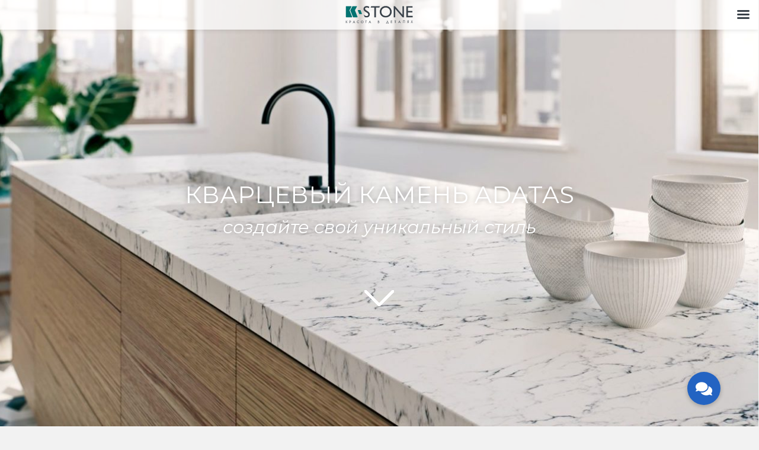

--- FILE ---
content_type: text/html; charset=utf-8
request_url: https://www.google.com/recaptcha/api2/anchor?ar=1&k=6Ld_1CMqAAAAAOx6mrABcp7l9V9RlvjgttMKHx70&co=aHR0cHM6Ly9rc3RvbmUua3o6NDQz&hl=en&type=image&v=PoyoqOPhxBO7pBk68S4YbpHZ&theme=light&size=normal&badge=bottomright&anchor-ms=20000&execute-ms=30000&cb=1amwn556rkir
body_size: 48965
content:
<!DOCTYPE HTML><html dir="ltr" lang="en"><head><meta http-equiv="Content-Type" content="text/html; charset=UTF-8">
<meta http-equiv="X-UA-Compatible" content="IE=edge">
<title>reCAPTCHA</title>
<style type="text/css">
/* cyrillic-ext */
@font-face {
  font-family: 'Roboto';
  font-style: normal;
  font-weight: 400;
  font-stretch: 100%;
  src: url(//fonts.gstatic.com/s/roboto/v48/KFO7CnqEu92Fr1ME7kSn66aGLdTylUAMa3GUBHMdazTgWw.woff2) format('woff2');
  unicode-range: U+0460-052F, U+1C80-1C8A, U+20B4, U+2DE0-2DFF, U+A640-A69F, U+FE2E-FE2F;
}
/* cyrillic */
@font-face {
  font-family: 'Roboto';
  font-style: normal;
  font-weight: 400;
  font-stretch: 100%;
  src: url(//fonts.gstatic.com/s/roboto/v48/KFO7CnqEu92Fr1ME7kSn66aGLdTylUAMa3iUBHMdazTgWw.woff2) format('woff2');
  unicode-range: U+0301, U+0400-045F, U+0490-0491, U+04B0-04B1, U+2116;
}
/* greek-ext */
@font-face {
  font-family: 'Roboto';
  font-style: normal;
  font-weight: 400;
  font-stretch: 100%;
  src: url(//fonts.gstatic.com/s/roboto/v48/KFO7CnqEu92Fr1ME7kSn66aGLdTylUAMa3CUBHMdazTgWw.woff2) format('woff2');
  unicode-range: U+1F00-1FFF;
}
/* greek */
@font-face {
  font-family: 'Roboto';
  font-style: normal;
  font-weight: 400;
  font-stretch: 100%;
  src: url(//fonts.gstatic.com/s/roboto/v48/KFO7CnqEu92Fr1ME7kSn66aGLdTylUAMa3-UBHMdazTgWw.woff2) format('woff2');
  unicode-range: U+0370-0377, U+037A-037F, U+0384-038A, U+038C, U+038E-03A1, U+03A3-03FF;
}
/* math */
@font-face {
  font-family: 'Roboto';
  font-style: normal;
  font-weight: 400;
  font-stretch: 100%;
  src: url(//fonts.gstatic.com/s/roboto/v48/KFO7CnqEu92Fr1ME7kSn66aGLdTylUAMawCUBHMdazTgWw.woff2) format('woff2');
  unicode-range: U+0302-0303, U+0305, U+0307-0308, U+0310, U+0312, U+0315, U+031A, U+0326-0327, U+032C, U+032F-0330, U+0332-0333, U+0338, U+033A, U+0346, U+034D, U+0391-03A1, U+03A3-03A9, U+03B1-03C9, U+03D1, U+03D5-03D6, U+03F0-03F1, U+03F4-03F5, U+2016-2017, U+2034-2038, U+203C, U+2040, U+2043, U+2047, U+2050, U+2057, U+205F, U+2070-2071, U+2074-208E, U+2090-209C, U+20D0-20DC, U+20E1, U+20E5-20EF, U+2100-2112, U+2114-2115, U+2117-2121, U+2123-214F, U+2190, U+2192, U+2194-21AE, U+21B0-21E5, U+21F1-21F2, U+21F4-2211, U+2213-2214, U+2216-22FF, U+2308-230B, U+2310, U+2319, U+231C-2321, U+2336-237A, U+237C, U+2395, U+239B-23B7, U+23D0, U+23DC-23E1, U+2474-2475, U+25AF, U+25B3, U+25B7, U+25BD, U+25C1, U+25CA, U+25CC, U+25FB, U+266D-266F, U+27C0-27FF, U+2900-2AFF, U+2B0E-2B11, U+2B30-2B4C, U+2BFE, U+3030, U+FF5B, U+FF5D, U+1D400-1D7FF, U+1EE00-1EEFF;
}
/* symbols */
@font-face {
  font-family: 'Roboto';
  font-style: normal;
  font-weight: 400;
  font-stretch: 100%;
  src: url(//fonts.gstatic.com/s/roboto/v48/KFO7CnqEu92Fr1ME7kSn66aGLdTylUAMaxKUBHMdazTgWw.woff2) format('woff2');
  unicode-range: U+0001-000C, U+000E-001F, U+007F-009F, U+20DD-20E0, U+20E2-20E4, U+2150-218F, U+2190, U+2192, U+2194-2199, U+21AF, U+21E6-21F0, U+21F3, U+2218-2219, U+2299, U+22C4-22C6, U+2300-243F, U+2440-244A, U+2460-24FF, U+25A0-27BF, U+2800-28FF, U+2921-2922, U+2981, U+29BF, U+29EB, U+2B00-2BFF, U+4DC0-4DFF, U+FFF9-FFFB, U+10140-1018E, U+10190-1019C, U+101A0, U+101D0-101FD, U+102E0-102FB, U+10E60-10E7E, U+1D2C0-1D2D3, U+1D2E0-1D37F, U+1F000-1F0FF, U+1F100-1F1AD, U+1F1E6-1F1FF, U+1F30D-1F30F, U+1F315, U+1F31C, U+1F31E, U+1F320-1F32C, U+1F336, U+1F378, U+1F37D, U+1F382, U+1F393-1F39F, U+1F3A7-1F3A8, U+1F3AC-1F3AF, U+1F3C2, U+1F3C4-1F3C6, U+1F3CA-1F3CE, U+1F3D4-1F3E0, U+1F3ED, U+1F3F1-1F3F3, U+1F3F5-1F3F7, U+1F408, U+1F415, U+1F41F, U+1F426, U+1F43F, U+1F441-1F442, U+1F444, U+1F446-1F449, U+1F44C-1F44E, U+1F453, U+1F46A, U+1F47D, U+1F4A3, U+1F4B0, U+1F4B3, U+1F4B9, U+1F4BB, U+1F4BF, U+1F4C8-1F4CB, U+1F4D6, U+1F4DA, U+1F4DF, U+1F4E3-1F4E6, U+1F4EA-1F4ED, U+1F4F7, U+1F4F9-1F4FB, U+1F4FD-1F4FE, U+1F503, U+1F507-1F50B, U+1F50D, U+1F512-1F513, U+1F53E-1F54A, U+1F54F-1F5FA, U+1F610, U+1F650-1F67F, U+1F687, U+1F68D, U+1F691, U+1F694, U+1F698, U+1F6AD, U+1F6B2, U+1F6B9-1F6BA, U+1F6BC, U+1F6C6-1F6CF, U+1F6D3-1F6D7, U+1F6E0-1F6EA, U+1F6F0-1F6F3, U+1F6F7-1F6FC, U+1F700-1F7FF, U+1F800-1F80B, U+1F810-1F847, U+1F850-1F859, U+1F860-1F887, U+1F890-1F8AD, U+1F8B0-1F8BB, U+1F8C0-1F8C1, U+1F900-1F90B, U+1F93B, U+1F946, U+1F984, U+1F996, U+1F9E9, U+1FA00-1FA6F, U+1FA70-1FA7C, U+1FA80-1FA89, U+1FA8F-1FAC6, U+1FACE-1FADC, U+1FADF-1FAE9, U+1FAF0-1FAF8, U+1FB00-1FBFF;
}
/* vietnamese */
@font-face {
  font-family: 'Roboto';
  font-style: normal;
  font-weight: 400;
  font-stretch: 100%;
  src: url(//fonts.gstatic.com/s/roboto/v48/KFO7CnqEu92Fr1ME7kSn66aGLdTylUAMa3OUBHMdazTgWw.woff2) format('woff2');
  unicode-range: U+0102-0103, U+0110-0111, U+0128-0129, U+0168-0169, U+01A0-01A1, U+01AF-01B0, U+0300-0301, U+0303-0304, U+0308-0309, U+0323, U+0329, U+1EA0-1EF9, U+20AB;
}
/* latin-ext */
@font-face {
  font-family: 'Roboto';
  font-style: normal;
  font-weight: 400;
  font-stretch: 100%;
  src: url(//fonts.gstatic.com/s/roboto/v48/KFO7CnqEu92Fr1ME7kSn66aGLdTylUAMa3KUBHMdazTgWw.woff2) format('woff2');
  unicode-range: U+0100-02BA, U+02BD-02C5, U+02C7-02CC, U+02CE-02D7, U+02DD-02FF, U+0304, U+0308, U+0329, U+1D00-1DBF, U+1E00-1E9F, U+1EF2-1EFF, U+2020, U+20A0-20AB, U+20AD-20C0, U+2113, U+2C60-2C7F, U+A720-A7FF;
}
/* latin */
@font-face {
  font-family: 'Roboto';
  font-style: normal;
  font-weight: 400;
  font-stretch: 100%;
  src: url(//fonts.gstatic.com/s/roboto/v48/KFO7CnqEu92Fr1ME7kSn66aGLdTylUAMa3yUBHMdazQ.woff2) format('woff2');
  unicode-range: U+0000-00FF, U+0131, U+0152-0153, U+02BB-02BC, U+02C6, U+02DA, U+02DC, U+0304, U+0308, U+0329, U+2000-206F, U+20AC, U+2122, U+2191, U+2193, U+2212, U+2215, U+FEFF, U+FFFD;
}
/* cyrillic-ext */
@font-face {
  font-family: 'Roboto';
  font-style: normal;
  font-weight: 500;
  font-stretch: 100%;
  src: url(//fonts.gstatic.com/s/roboto/v48/KFO7CnqEu92Fr1ME7kSn66aGLdTylUAMa3GUBHMdazTgWw.woff2) format('woff2');
  unicode-range: U+0460-052F, U+1C80-1C8A, U+20B4, U+2DE0-2DFF, U+A640-A69F, U+FE2E-FE2F;
}
/* cyrillic */
@font-face {
  font-family: 'Roboto';
  font-style: normal;
  font-weight: 500;
  font-stretch: 100%;
  src: url(//fonts.gstatic.com/s/roboto/v48/KFO7CnqEu92Fr1ME7kSn66aGLdTylUAMa3iUBHMdazTgWw.woff2) format('woff2');
  unicode-range: U+0301, U+0400-045F, U+0490-0491, U+04B0-04B1, U+2116;
}
/* greek-ext */
@font-face {
  font-family: 'Roboto';
  font-style: normal;
  font-weight: 500;
  font-stretch: 100%;
  src: url(//fonts.gstatic.com/s/roboto/v48/KFO7CnqEu92Fr1ME7kSn66aGLdTylUAMa3CUBHMdazTgWw.woff2) format('woff2');
  unicode-range: U+1F00-1FFF;
}
/* greek */
@font-face {
  font-family: 'Roboto';
  font-style: normal;
  font-weight: 500;
  font-stretch: 100%;
  src: url(//fonts.gstatic.com/s/roboto/v48/KFO7CnqEu92Fr1ME7kSn66aGLdTylUAMa3-UBHMdazTgWw.woff2) format('woff2');
  unicode-range: U+0370-0377, U+037A-037F, U+0384-038A, U+038C, U+038E-03A1, U+03A3-03FF;
}
/* math */
@font-face {
  font-family: 'Roboto';
  font-style: normal;
  font-weight: 500;
  font-stretch: 100%;
  src: url(//fonts.gstatic.com/s/roboto/v48/KFO7CnqEu92Fr1ME7kSn66aGLdTylUAMawCUBHMdazTgWw.woff2) format('woff2');
  unicode-range: U+0302-0303, U+0305, U+0307-0308, U+0310, U+0312, U+0315, U+031A, U+0326-0327, U+032C, U+032F-0330, U+0332-0333, U+0338, U+033A, U+0346, U+034D, U+0391-03A1, U+03A3-03A9, U+03B1-03C9, U+03D1, U+03D5-03D6, U+03F0-03F1, U+03F4-03F5, U+2016-2017, U+2034-2038, U+203C, U+2040, U+2043, U+2047, U+2050, U+2057, U+205F, U+2070-2071, U+2074-208E, U+2090-209C, U+20D0-20DC, U+20E1, U+20E5-20EF, U+2100-2112, U+2114-2115, U+2117-2121, U+2123-214F, U+2190, U+2192, U+2194-21AE, U+21B0-21E5, U+21F1-21F2, U+21F4-2211, U+2213-2214, U+2216-22FF, U+2308-230B, U+2310, U+2319, U+231C-2321, U+2336-237A, U+237C, U+2395, U+239B-23B7, U+23D0, U+23DC-23E1, U+2474-2475, U+25AF, U+25B3, U+25B7, U+25BD, U+25C1, U+25CA, U+25CC, U+25FB, U+266D-266F, U+27C0-27FF, U+2900-2AFF, U+2B0E-2B11, U+2B30-2B4C, U+2BFE, U+3030, U+FF5B, U+FF5D, U+1D400-1D7FF, U+1EE00-1EEFF;
}
/* symbols */
@font-face {
  font-family: 'Roboto';
  font-style: normal;
  font-weight: 500;
  font-stretch: 100%;
  src: url(//fonts.gstatic.com/s/roboto/v48/KFO7CnqEu92Fr1ME7kSn66aGLdTylUAMaxKUBHMdazTgWw.woff2) format('woff2');
  unicode-range: U+0001-000C, U+000E-001F, U+007F-009F, U+20DD-20E0, U+20E2-20E4, U+2150-218F, U+2190, U+2192, U+2194-2199, U+21AF, U+21E6-21F0, U+21F3, U+2218-2219, U+2299, U+22C4-22C6, U+2300-243F, U+2440-244A, U+2460-24FF, U+25A0-27BF, U+2800-28FF, U+2921-2922, U+2981, U+29BF, U+29EB, U+2B00-2BFF, U+4DC0-4DFF, U+FFF9-FFFB, U+10140-1018E, U+10190-1019C, U+101A0, U+101D0-101FD, U+102E0-102FB, U+10E60-10E7E, U+1D2C0-1D2D3, U+1D2E0-1D37F, U+1F000-1F0FF, U+1F100-1F1AD, U+1F1E6-1F1FF, U+1F30D-1F30F, U+1F315, U+1F31C, U+1F31E, U+1F320-1F32C, U+1F336, U+1F378, U+1F37D, U+1F382, U+1F393-1F39F, U+1F3A7-1F3A8, U+1F3AC-1F3AF, U+1F3C2, U+1F3C4-1F3C6, U+1F3CA-1F3CE, U+1F3D4-1F3E0, U+1F3ED, U+1F3F1-1F3F3, U+1F3F5-1F3F7, U+1F408, U+1F415, U+1F41F, U+1F426, U+1F43F, U+1F441-1F442, U+1F444, U+1F446-1F449, U+1F44C-1F44E, U+1F453, U+1F46A, U+1F47D, U+1F4A3, U+1F4B0, U+1F4B3, U+1F4B9, U+1F4BB, U+1F4BF, U+1F4C8-1F4CB, U+1F4D6, U+1F4DA, U+1F4DF, U+1F4E3-1F4E6, U+1F4EA-1F4ED, U+1F4F7, U+1F4F9-1F4FB, U+1F4FD-1F4FE, U+1F503, U+1F507-1F50B, U+1F50D, U+1F512-1F513, U+1F53E-1F54A, U+1F54F-1F5FA, U+1F610, U+1F650-1F67F, U+1F687, U+1F68D, U+1F691, U+1F694, U+1F698, U+1F6AD, U+1F6B2, U+1F6B9-1F6BA, U+1F6BC, U+1F6C6-1F6CF, U+1F6D3-1F6D7, U+1F6E0-1F6EA, U+1F6F0-1F6F3, U+1F6F7-1F6FC, U+1F700-1F7FF, U+1F800-1F80B, U+1F810-1F847, U+1F850-1F859, U+1F860-1F887, U+1F890-1F8AD, U+1F8B0-1F8BB, U+1F8C0-1F8C1, U+1F900-1F90B, U+1F93B, U+1F946, U+1F984, U+1F996, U+1F9E9, U+1FA00-1FA6F, U+1FA70-1FA7C, U+1FA80-1FA89, U+1FA8F-1FAC6, U+1FACE-1FADC, U+1FADF-1FAE9, U+1FAF0-1FAF8, U+1FB00-1FBFF;
}
/* vietnamese */
@font-face {
  font-family: 'Roboto';
  font-style: normal;
  font-weight: 500;
  font-stretch: 100%;
  src: url(//fonts.gstatic.com/s/roboto/v48/KFO7CnqEu92Fr1ME7kSn66aGLdTylUAMa3OUBHMdazTgWw.woff2) format('woff2');
  unicode-range: U+0102-0103, U+0110-0111, U+0128-0129, U+0168-0169, U+01A0-01A1, U+01AF-01B0, U+0300-0301, U+0303-0304, U+0308-0309, U+0323, U+0329, U+1EA0-1EF9, U+20AB;
}
/* latin-ext */
@font-face {
  font-family: 'Roboto';
  font-style: normal;
  font-weight: 500;
  font-stretch: 100%;
  src: url(//fonts.gstatic.com/s/roboto/v48/KFO7CnqEu92Fr1ME7kSn66aGLdTylUAMa3KUBHMdazTgWw.woff2) format('woff2');
  unicode-range: U+0100-02BA, U+02BD-02C5, U+02C7-02CC, U+02CE-02D7, U+02DD-02FF, U+0304, U+0308, U+0329, U+1D00-1DBF, U+1E00-1E9F, U+1EF2-1EFF, U+2020, U+20A0-20AB, U+20AD-20C0, U+2113, U+2C60-2C7F, U+A720-A7FF;
}
/* latin */
@font-face {
  font-family: 'Roboto';
  font-style: normal;
  font-weight: 500;
  font-stretch: 100%;
  src: url(//fonts.gstatic.com/s/roboto/v48/KFO7CnqEu92Fr1ME7kSn66aGLdTylUAMa3yUBHMdazQ.woff2) format('woff2');
  unicode-range: U+0000-00FF, U+0131, U+0152-0153, U+02BB-02BC, U+02C6, U+02DA, U+02DC, U+0304, U+0308, U+0329, U+2000-206F, U+20AC, U+2122, U+2191, U+2193, U+2212, U+2215, U+FEFF, U+FFFD;
}
/* cyrillic-ext */
@font-face {
  font-family: 'Roboto';
  font-style: normal;
  font-weight: 900;
  font-stretch: 100%;
  src: url(//fonts.gstatic.com/s/roboto/v48/KFO7CnqEu92Fr1ME7kSn66aGLdTylUAMa3GUBHMdazTgWw.woff2) format('woff2');
  unicode-range: U+0460-052F, U+1C80-1C8A, U+20B4, U+2DE0-2DFF, U+A640-A69F, U+FE2E-FE2F;
}
/* cyrillic */
@font-face {
  font-family: 'Roboto';
  font-style: normal;
  font-weight: 900;
  font-stretch: 100%;
  src: url(//fonts.gstatic.com/s/roboto/v48/KFO7CnqEu92Fr1ME7kSn66aGLdTylUAMa3iUBHMdazTgWw.woff2) format('woff2');
  unicode-range: U+0301, U+0400-045F, U+0490-0491, U+04B0-04B1, U+2116;
}
/* greek-ext */
@font-face {
  font-family: 'Roboto';
  font-style: normal;
  font-weight: 900;
  font-stretch: 100%;
  src: url(//fonts.gstatic.com/s/roboto/v48/KFO7CnqEu92Fr1ME7kSn66aGLdTylUAMa3CUBHMdazTgWw.woff2) format('woff2');
  unicode-range: U+1F00-1FFF;
}
/* greek */
@font-face {
  font-family: 'Roboto';
  font-style: normal;
  font-weight: 900;
  font-stretch: 100%;
  src: url(//fonts.gstatic.com/s/roboto/v48/KFO7CnqEu92Fr1ME7kSn66aGLdTylUAMa3-UBHMdazTgWw.woff2) format('woff2');
  unicode-range: U+0370-0377, U+037A-037F, U+0384-038A, U+038C, U+038E-03A1, U+03A3-03FF;
}
/* math */
@font-face {
  font-family: 'Roboto';
  font-style: normal;
  font-weight: 900;
  font-stretch: 100%;
  src: url(//fonts.gstatic.com/s/roboto/v48/KFO7CnqEu92Fr1ME7kSn66aGLdTylUAMawCUBHMdazTgWw.woff2) format('woff2');
  unicode-range: U+0302-0303, U+0305, U+0307-0308, U+0310, U+0312, U+0315, U+031A, U+0326-0327, U+032C, U+032F-0330, U+0332-0333, U+0338, U+033A, U+0346, U+034D, U+0391-03A1, U+03A3-03A9, U+03B1-03C9, U+03D1, U+03D5-03D6, U+03F0-03F1, U+03F4-03F5, U+2016-2017, U+2034-2038, U+203C, U+2040, U+2043, U+2047, U+2050, U+2057, U+205F, U+2070-2071, U+2074-208E, U+2090-209C, U+20D0-20DC, U+20E1, U+20E5-20EF, U+2100-2112, U+2114-2115, U+2117-2121, U+2123-214F, U+2190, U+2192, U+2194-21AE, U+21B0-21E5, U+21F1-21F2, U+21F4-2211, U+2213-2214, U+2216-22FF, U+2308-230B, U+2310, U+2319, U+231C-2321, U+2336-237A, U+237C, U+2395, U+239B-23B7, U+23D0, U+23DC-23E1, U+2474-2475, U+25AF, U+25B3, U+25B7, U+25BD, U+25C1, U+25CA, U+25CC, U+25FB, U+266D-266F, U+27C0-27FF, U+2900-2AFF, U+2B0E-2B11, U+2B30-2B4C, U+2BFE, U+3030, U+FF5B, U+FF5D, U+1D400-1D7FF, U+1EE00-1EEFF;
}
/* symbols */
@font-face {
  font-family: 'Roboto';
  font-style: normal;
  font-weight: 900;
  font-stretch: 100%;
  src: url(//fonts.gstatic.com/s/roboto/v48/KFO7CnqEu92Fr1ME7kSn66aGLdTylUAMaxKUBHMdazTgWw.woff2) format('woff2');
  unicode-range: U+0001-000C, U+000E-001F, U+007F-009F, U+20DD-20E0, U+20E2-20E4, U+2150-218F, U+2190, U+2192, U+2194-2199, U+21AF, U+21E6-21F0, U+21F3, U+2218-2219, U+2299, U+22C4-22C6, U+2300-243F, U+2440-244A, U+2460-24FF, U+25A0-27BF, U+2800-28FF, U+2921-2922, U+2981, U+29BF, U+29EB, U+2B00-2BFF, U+4DC0-4DFF, U+FFF9-FFFB, U+10140-1018E, U+10190-1019C, U+101A0, U+101D0-101FD, U+102E0-102FB, U+10E60-10E7E, U+1D2C0-1D2D3, U+1D2E0-1D37F, U+1F000-1F0FF, U+1F100-1F1AD, U+1F1E6-1F1FF, U+1F30D-1F30F, U+1F315, U+1F31C, U+1F31E, U+1F320-1F32C, U+1F336, U+1F378, U+1F37D, U+1F382, U+1F393-1F39F, U+1F3A7-1F3A8, U+1F3AC-1F3AF, U+1F3C2, U+1F3C4-1F3C6, U+1F3CA-1F3CE, U+1F3D4-1F3E0, U+1F3ED, U+1F3F1-1F3F3, U+1F3F5-1F3F7, U+1F408, U+1F415, U+1F41F, U+1F426, U+1F43F, U+1F441-1F442, U+1F444, U+1F446-1F449, U+1F44C-1F44E, U+1F453, U+1F46A, U+1F47D, U+1F4A3, U+1F4B0, U+1F4B3, U+1F4B9, U+1F4BB, U+1F4BF, U+1F4C8-1F4CB, U+1F4D6, U+1F4DA, U+1F4DF, U+1F4E3-1F4E6, U+1F4EA-1F4ED, U+1F4F7, U+1F4F9-1F4FB, U+1F4FD-1F4FE, U+1F503, U+1F507-1F50B, U+1F50D, U+1F512-1F513, U+1F53E-1F54A, U+1F54F-1F5FA, U+1F610, U+1F650-1F67F, U+1F687, U+1F68D, U+1F691, U+1F694, U+1F698, U+1F6AD, U+1F6B2, U+1F6B9-1F6BA, U+1F6BC, U+1F6C6-1F6CF, U+1F6D3-1F6D7, U+1F6E0-1F6EA, U+1F6F0-1F6F3, U+1F6F7-1F6FC, U+1F700-1F7FF, U+1F800-1F80B, U+1F810-1F847, U+1F850-1F859, U+1F860-1F887, U+1F890-1F8AD, U+1F8B0-1F8BB, U+1F8C0-1F8C1, U+1F900-1F90B, U+1F93B, U+1F946, U+1F984, U+1F996, U+1F9E9, U+1FA00-1FA6F, U+1FA70-1FA7C, U+1FA80-1FA89, U+1FA8F-1FAC6, U+1FACE-1FADC, U+1FADF-1FAE9, U+1FAF0-1FAF8, U+1FB00-1FBFF;
}
/* vietnamese */
@font-face {
  font-family: 'Roboto';
  font-style: normal;
  font-weight: 900;
  font-stretch: 100%;
  src: url(//fonts.gstatic.com/s/roboto/v48/KFO7CnqEu92Fr1ME7kSn66aGLdTylUAMa3OUBHMdazTgWw.woff2) format('woff2');
  unicode-range: U+0102-0103, U+0110-0111, U+0128-0129, U+0168-0169, U+01A0-01A1, U+01AF-01B0, U+0300-0301, U+0303-0304, U+0308-0309, U+0323, U+0329, U+1EA0-1EF9, U+20AB;
}
/* latin-ext */
@font-face {
  font-family: 'Roboto';
  font-style: normal;
  font-weight: 900;
  font-stretch: 100%;
  src: url(//fonts.gstatic.com/s/roboto/v48/KFO7CnqEu92Fr1ME7kSn66aGLdTylUAMa3KUBHMdazTgWw.woff2) format('woff2');
  unicode-range: U+0100-02BA, U+02BD-02C5, U+02C7-02CC, U+02CE-02D7, U+02DD-02FF, U+0304, U+0308, U+0329, U+1D00-1DBF, U+1E00-1E9F, U+1EF2-1EFF, U+2020, U+20A0-20AB, U+20AD-20C0, U+2113, U+2C60-2C7F, U+A720-A7FF;
}
/* latin */
@font-face {
  font-family: 'Roboto';
  font-style: normal;
  font-weight: 900;
  font-stretch: 100%;
  src: url(//fonts.gstatic.com/s/roboto/v48/KFO7CnqEu92Fr1ME7kSn66aGLdTylUAMa3yUBHMdazQ.woff2) format('woff2');
  unicode-range: U+0000-00FF, U+0131, U+0152-0153, U+02BB-02BC, U+02C6, U+02DA, U+02DC, U+0304, U+0308, U+0329, U+2000-206F, U+20AC, U+2122, U+2191, U+2193, U+2212, U+2215, U+FEFF, U+FFFD;
}

</style>
<link rel="stylesheet" type="text/css" href="https://www.gstatic.com/recaptcha/releases/PoyoqOPhxBO7pBk68S4YbpHZ/styles__ltr.css">
<script nonce="Ih0JYvEslr4IYdlMjJGuKQ" type="text/javascript">window['__recaptcha_api'] = 'https://www.google.com/recaptcha/api2/';</script>
<script type="text/javascript" src="https://www.gstatic.com/recaptcha/releases/PoyoqOPhxBO7pBk68S4YbpHZ/recaptcha__en.js" nonce="Ih0JYvEslr4IYdlMjJGuKQ">
      
    </script></head>
<body><div id="rc-anchor-alert" class="rc-anchor-alert"></div>
<input type="hidden" id="recaptcha-token" value="[base64]">
<script type="text/javascript" nonce="Ih0JYvEslr4IYdlMjJGuKQ">
      recaptcha.anchor.Main.init("[\x22ainput\x22,[\x22bgdata\x22,\x22\x22,\[base64]/[base64]/[base64]/[base64]/[base64]/UltsKytdPUU6KEU8MjA0OD9SW2wrK109RT4+NnwxOTI6KChFJjY0NTEyKT09NTUyOTYmJk0rMTxjLmxlbmd0aCYmKGMuY2hhckNvZGVBdChNKzEpJjY0NTEyKT09NTYzMjA/[base64]/[base64]/[base64]/[base64]/[base64]/[base64]/[base64]\x22,\[base64]\\u003d\x22,\x22w5AlEcOwL8ObZ8K/[base64]/wozCisKLT8KQH8KBw7fCmsOnP8K2Q8KEw6bCscOFwqpFw5vCtWghZABDYcKqXsKkZlXDjcO6w4J9KCYcw6nCi8KmTcKVFHLCvMOdV2N+wr4TScKNFsKqwoIhw7sfKcONw5xNwoMxwqzDnsO0LgsXHMO9aCfCvnHCvMOHwpROwrAtwo0/w7LDmMOJw5HCp2jDswXDucOOcMKdIj1mR2/DlA/[base64]/dXcXwoPDicODwqtNw5nDhMK9w5sRwobCp2TDsnFWKBd9w6sGwr/[base64]/CuG/DnwAiw4JbCMOuwotHw4rCllRxw7HDmsKAwrZUBcK+wpnCk2LDlsK9w7ZrPDQFwoDCm8O6wrPCiwI3WWo+KWPCl8KMwrHCqMOfwp1Kw7IWw67ChMOJw5t8d0/[base64]/A8Oiw6Bbw6B4Q8Oaw4Y1L8ONwp4aPxjDr8KTd8Oiw7rDqsOjwoLCgi/DhMOWw5lhDMKGScKOVDbCtwLCqMK2D2LDpsKoHMKSOWjDgsOmFh8sw5/DtMKPDMOWF2rCgwrDi8KawprDgncLcG0pwqk0wqAew6TCi27DlcK4wonDszEgJTkywr8KEjkndATCkcORKcKrD31bKA7DpMK5FHLDkcKzcWvDisOQF8OHwogqwpA/[base64]/DmcKUwqYYwrrDsMK5Nn/[base64]/woPDtmPCuGhhwo8Dw4bDmQIWwrAmw5XCllPCnglbA3FwcQpPwp/CpcObJsKDbB4kQcOBwq3Cv8Okw4/CjMOxwqIhByfDpwIrw7UgfMOswpvDqmfDhcKUw4cAw6PCnsKCQDPCg8O2w4fDh28OAkvCocOFwoRVLU9oaMOaw6TCgMOtPVsLwp3CmsOLw4LCsMKSwqo/IsO1TsONw7E5w5rDnUhUYCVpNsOFSlPCoMO9TFJKw4/Cg8KBw71wKzPCvQ7CucOXHMOkdzvCmT9Qw6YFNUfDosO/csK0F21TaMK5EkduwoAZw7HCp8O2EznCtnJqw4XDosOhwqwtwo/DnMOgwqDDv0PDtwtZworCisOcwro1LEtAwq5Pw6gzw5nCuF5mW3TCvwfDugBbJwQcCsO6aXYnwr1GSQlFeynDsWcFwpzCncKEw74iRCzDtVR5woEGw67DrBMseMODNhVww6hiP8O/[base64]/Dux5KV8KZwrjDq2RTZVzChD7Ci8KBw7V8wqwccjxbR8OAwrlTw6gxw7A0Klg+QsOxw6ZUw6/DpMKNJ8O2Q3dBWMOIOTttehzDpcOzH8KWPcO1R8OZw7rDkcOowrcow4AIwqbCkEtBdlslwrPDusKawp5yw5AGVCcIw5LDvkbDssO1YUDCgsKow6HCuy3ClkfDmMK1MMONQ8OjYsO3wpJQw4x+F1XCg8O/[base64]/wooxD13DgAfCt289w5zDv2HCkMOPAcKWw70Ow4sqehMDR3V4w6jDgA1kw43CgyjCnQFOXBvCvcOuUk7CjcOhZ8OQwpwQwqXCrjFGwqchw7Ecw5HDscODMUPCl8K+wrXDsCTDnMOxw7fDhMKrQsKtw7bDrSYZb8ONw4pfNn0pwqrDlSbDtQsIClzCpA/Cu0R8bcOAETEWwpBRw5sDwoDCjT/[base64]/Q8OJw50qw7lQVm7CqR/DhBJqUBzCqWfDmMKRRBHDg2Ihw5TCp8KVwqfCtUk5wr18KBTDnAkdw43Cl8OCGcO2fxBpB1zCoy/CnsOPwp7Dp8Oswr3DucO9wo1fwq/CksKgWxIewotXw7vCm0PDisKmw6ZBQMOnw4U2F8Kow4dGw6wHAmHDvsKQLsOuS8O7wpfDjMONw79SZmNkw47Du2ZKE0vDmMOMNwkywozDhcKNw7EDdcOBb3hpI8K0OMOQwp/CrMKaBsKzwqHDp8OobsKJH8OBQTQfw6EUYR1FbMOCBnhfWDrCmcKBw6IAaWJZA8KMw7/DnC8vC0NAPcOswoLCs8KswpbCh8KlDMO9wpLDgcOOBlDCvsOzw5zCg8K2wrZYTsOGwrnCgjLDqjXCu8KHw6DDl1/Cs2s9PlwYw41AN8OKBsK6w5tZw6YVw6rDscOWw4Rww4rDiklYw687TcOzOTnDtHlCw5hNw7duFiLCuxEgwrUBaMOdwooANMOuwqENw59OYsKdfFUaJ8KsRMKoZRg1w69mfHjDncOOVsKyw6TCryHDkWLCjsOPw7HDhkB3Z8Onw43CicKXY8OXwp5iwr/DsMKHfsKrG8Oiw47ChMKuGlA4w7suJcKMRsO2wrPDicKtJwl2UsKvVsO/[base64]/w782fMO2GELDucODw6zDtljCqUvDpW5NwpfCkR/CtcOBW8OMQhpjNF/Cj8Knw75Nw59kw61ow5PDm8K6L8K0fMKvw7R0SyYDTMOwFC8vwr1ZDkYIwocVwoxsYC8lI1h/wrrDsibDrnrDj8KYwrMiw6XCpRnCgMONZHXDt2oAwqDCrBl1YhXDpzRJw7rDmgQ/[base64]/CrgbDjsKOw6ULwoDDhsKRwr1NLSvCmcKvVsKIYMK4EMKYTsKvU8KeLx5xTzLCtmvCpMO8QlzCr8O7w57CtsOrwqfCgTzCsCoDwrnCkkYaXS/[base64]/DvwnCqcKXNMOdUzzDq8O+fkdewpzCr8KhXWfCrw4Ywo/DrVk+A2l2P25/wr0nWR1DwrPCsFNIaU3DsFPCoMOcwphtw5PCisOOQcO7wq0cwqXCtyRSwozDnGvClBZ3w619w5xDT8Kqb8OIccKIwoxqw7TCjV5gw6/Dui5Bw494w4oHCsOcw4UdEMKOKsOjwrVQJsK8JTPDtjTDiMK6wo8jPMOzw5/DjljDncOGQ8O5NsKbwrwcDCQPwohswqjCj8OQwo9ew49nOHYgGBLCt8Kka8KCw6vCvMKmw75Xw7saCsKIOXbCvMK1w7LDt8OBwrUCDcKdQWrCk8KowpnDryxwOcKGFSvDrUvCtcOZDl4Vw6BuE8O3wpfCpTlbBGpnwr3CjhTDjcKrw53Cox/CscOIMHHDjFcvw6l0w67ClGXDjcOdwoTCtsKJaVgHKMOoSi4/w43DqcK8bgkxw645wo7CuMOFTwcqLcOkwpAtA8KxHgkhw5jDi8OvwpJHXMO8RcKxwrsvw78tT8Olw5sdw6zCtMObEGjCnsKiw7RkwqFHw6fCmsK5J3djQMOKC8OyTkXDvSLCisKxwpQVw5J8wrLCixc9Kn7Ch8KSwojDgMKAw6TCtDUaIGMcw6Mkw7zCjR5oDV3Dsn/Dg8OWwp/DmwnCnsOvOmfCk8KjQwrDh8O/[base64]/[base64]/wqTDmMKDbAzDicOBYSVkwrvCgWMPwrFhTyNbw4DDjcO1w7HDn8KTOMKfwpbCqcKkXMO5ccOhB8O3wpp/VMOPA8KRFsOrGm/Cr27CuWjCo8KLOhfCv8KncXrDncOAOcKFZMKxHMOGwrzDgxDDpsOwwqk1E8KgbMOMGUJRZ8Omw5/CrsKhw78YwprDqDnCh8O0bwLDt8KBUlBMwonDjcKGwosWwrTCvzDCpMOyw59HwpfCncK/LsOdw7M9ZUwpCHDDnMKJBsKTwpbCnHnDh8KUwo3ClsKVwpjDqyMDIB7Di1XCniw8WRFNwo5wXsKdOElMw47Cpg/DrHTChcK6AMKrwr0mAMOAwozCpzvCvysbw5XChsKxYEA2wpzCsxpVeMKvVGnDgcO4NcOzwo4ewpUkw5oEwoTDijLCmcK3w4gLw4rCqcKYw5ZQdRvCswrChcO/[base64]/[base64]/Chn00wq8eBDVpw5DDiMKSw7MRw43Dmxk6w5LDjQZNEsOgZMOvw5LDjkRpwqrCtRUSD17ComEew5AAw7HDtRF5wpMFOhbCmcO5wojCpyjDvcOAwqkefMK8csKvbh09w5TDpCPCt8Kocj5VfwwGfmbCrQM8ZXAaw741dQUWc8KowpYhwoDCsMOLw5/[base64]/DsMOmwrfCksO9wocOw7PDpSdJwqXCqcODE8KEwq09wpjDjA/DuMOIfAd3AsKHwrVOTyk1wpAHJWA1PMOAK8OAw7HDk8O1CjghHxAzAsK+w4NFwrNsMiTCiSIBw6/DjEQgw4wiw6jCnGIaRHrCh8OWw4V3K8KywrbCjnLCjsOTw7HDo8OZWsOywrLCtWQTw6FhZsKjwrnDtcOzOyYyw47Dm3jCusOeFQjDi8O6wqfDkMOYwrrDgwTDp8Kcw6/CqVcqN2I3TTFPCcO3Ok8GbARxdSvCvyrDmB51w47DmgA0I8KhwoAewrnCiz7Dgw/DhMKVwrdjG1YhVcOaZATChMO7LijDscO7wohlwp4qIsO2w7R6fcO8bWxdQcOUw5/DmDR8w5PCqwnDvHDCoWnDk8OlwqhLw4XCpB7DoCpnw50iwoXDl8O7wqgNN1vDlsKHVhZ+UiJTwptGBF/Ch8OJY8KZOUFPwqljwqZqAsKWVMKIwofDjMKHw4TDryEjA8KtGHnDhGdXCgBWwqNMekQ3e8KpKiNnSEtAZ2hpSBk5NsO1BVZqwq3DpFLDucK3w6xSw7/[base64]/[base64]/[base64]/[base64]/w6vDsg3CvBnDqMOReVnCgMOiKRhwJnVxwqkYIEMefMOHUHRzGlwkBTtIGcKGHcOfD8KmMMKUwrQxH8KVEMKpQBzDvMKAA1HCgS3DncODKsO2X30ITsKnaD7Cs8O+ZsOdw7ZUfMOFTGzCtjgdW8Kaw7TDnn/DgsKKJAUoIDvCrB1Qw68fUcOkw6zDhGp9wqAVw6TDphDCmwvCglDDi8ObwppUHMK0B8Kmw6F+wr7DozrDgMKpw7HDpMO3M8KdUsOkPG4EwrrCqBHDmQvDkX5xw5pVw4zCiMOKw5dyP8KIecO3w4vDucKlXsKow6fCmWHCpwLCkT/DmRRQw65cfMKQw7lOZ2wAwqvDg2NnZh7DjxjCrMO1MkB1w5fCnDrDmnwuw4Rbwo/Co8OHwrtjXMOkCcK3ZcOxwr4FwpHCmTowKsKzPcKjw4nCtsKXwpTDusKefMKsw5DCrcKQw4nCtsKZw40zwqx0aQs3AcKrw7HClMOJIxYGP10ew5okFCfDrsOkPMOFw4XCu8Onw7jDnMOvE8OSBwzDkMKnI8OjGAjDkcKUwodZwpfDvcOXw7fCnjXChW7CjcKSRybDgk/DiEslwpDCvMOyw7o1wrHCkcORBMKGwr7DhMKkw7UpR8K1w5jDlgLChkXDvyHDpR3DsMOcc8KywqzDucOrw7/Dq8Okw4XDl0nCpsOvI8OULRfCncOzcMKNw4gKMnhVDsOOA8Kkci8xdl/DocKCwqbCi8OPwq1+w6w5PCbDuHjDj07DqcO7wpnDnElJw6JtViA6w7zDsAHDiSBkW1fDsBpdw7DDsh3CssKWwovDqGTCjsOwwrpvwpMQwp59worDq8OWw4jCkjVEOCNXEUQ8woHCncOiwozCocK3w5fDkm/CsC8bRy9XHMKxCXjDiywyw7HCscOeLMOnwrRUHsKDwofCocKXwq0Lw5TCvMOlw57DvcKnVcKaYivCh8K1w5jCozXDnR3DnMKOwpHDlxJowqAOw5ZGwpvDi8OndhdEXxnDkMKiMzXCl8Kyw5jDtm0yw6TDjHLDgcKiwr3DhWfCiAwbIXUTwo/DjmHCq3puT8OfwqksAyLDn0oMDMK/w4XDllVTwqrCn8OwcRLCvW7DlcKIdcKgX3vCn8O3AT5aXk4kcSp9w4nCrADCoAJHw6jChjzCmUpWNcKaw6LDsBjDmD4vw73DmcO4EhHCpcK8X8OCPl0cRy3DrCwbwrkOwprDphjCoRIHw6LDqcK0acOdFsKlw5zCncK7w7tpWcOFEsK3f3TCtQ7Cm1hvNH/CjMOIwo07d0ZXw4/DkVwQVR3CnGo/NsKMVkp6w7zChzbDpUAmw7kqwo5RGWzDmcKsG1otV2ZEw7jDlDVJwr3DrsKrQSXCqcKvw7HDs0/[base64]/BcKmK8OMDl3DvWDDpwvDqsO5wpTCscKGw4gQSMK8w4lHLgnDi1fChDnCj1bDtlcVckDDr8Okw6TDi8KowrLClUtPTmPCrl1LUcK9w6PCoMKjwp7CgBjDnwldc0ANJV04Q3HDrl/CjsKbwrbCvsKnTMO+wqnDrcKfXUnDkCjDo2zDk8OaCsOdwoTDqMKSw4/DpsKzLTVMw6B8wp3DmktbwqHCo8OJw69hw7pUwrHCj8KvXnbDmnzDvsO1woEFwqs0f8Kew4fCu0vDqMO8w5zDr8O6XjjDscOawrrDonHCssKgfEHColYhw6LCisOMwr85MMOxw6LCl3ZDw6Jww6TChMO/McKZLjDCocKNfnbCoiQmwrzCvzItwpxQwpkrZWbDo0Jpw50PwrAPw5Ugwrtwwpc5FEHCsBHDh8Khw4nDtsKzw6APwplJw7lrw4PDpcOIAzUIwrU8woVLwrvCvR/DkMOFXsKDaXLCoXVzW8OQR3ZwUsKowpnDtl/DkTkmw4U2wrDDo8KWwoMbfMKyw5tPw5xBASEMw7JJLEoYw6/DihzDlcOCHMOeHMOxJHI9QC1Owo/ClcOPwrxJdcOBwoEhw7Esw7nCqsO5FypuN3zClsOLw4fCvH/Dq8OQbMK4CMOZAz3CoMKvesOGG8KdGgfDixI+fF/CrcOhaMKIw4XDp8KVdcOgw7EIw6o8wrrDhgxiPg7DiGHCkhZIDsOcWcKNVMOMH8KUMsOkwps2w4LDswbCgMOQZsOlw6bCqTfCpcOjw4kSXlcLw5sTwo7Cgw/CgBfDgnwVcMOWJ8O6w6dyO8Krw5VNSnjDu0JOwpnDtC3ClE8+SRzCmcO/TcOkecOMwoYsw6EaO8OCGTMHwpvDusOFw4XClMKqDSw6WcOvQsKow4bDqMKTB8KxLcOTwplWF8KzZ8OPU8KKNsOOU8K/wqTDtDhAwodTS8KGWS4KEMKFwqLDq1nCvQtPwqvCl0LDhMOgw6nDsi/Dq8OTwo7Dk8KeXsOxLRrCmMKRJcKLET9gB3RKaVjCikR/wqfCjH/CvDTClsKrF8K0d2QFdFDCisK2wog4GX7DncKlwrLDscKkw4gPOMKqw41iYcO9LcOUA8Kuwr/DmMK+MivCiTxIT2A+wpplScOgRypxMsOFw5bCr8OUwqRbGsKPw4PDhgkIwobDpcOrw4LCv8KMwrx1w6HCn1LDhjvCgMK5w6zClcOdwpHCp8O3wo/[base64]/TcOEY8OhVg7Dt8K/[base64]/[base64]/[base64]/[base64]/CrsOdwqnDtMK5NcKhXnt3w7nDojw4EMKXwp8JwrBDw4ljMAg2UsK1w75OLwlsw7NUw6rCmWgRSsK1JjUrZ1DCu13CvxhnwrIiw5HDjMO8fMKfYHkDVsOuJcK/[base64]/wqlzwpfDpcO0VgvDvjLCssKAT8ODYGtVwqHDnz7CmQk4WMOmw7tpRcOnJGtnwoYaIMOqY8OoVsOZFhBjwqkAwpDDn8OywpDDgsOmwolmwovDsMKTQsOZfMO0Nz/CnlHDim/Cuko/woTDo8O7w6MiwqjCj8KqL8O+wqhfw6PCusKhw7fDksKqwoPDuBDCsnrDgz1iB8KGKMKBWlZaw5ADw5tnwqHDqMOyPE7DiFBYNMKHIAHDqj5TH8KZwqPDncOCwobCusKAPW3Do8Oiw5Qew4bCjFXCtR5qwp/Dln9nwrDDhsOFB8KVwpTDnsOBPzgtw4zCjWgPa8O8wosfH8OMw7EZBmh5f8OaY8KfSnXDiQ5LwoQVw6vDpcKTw6gvE8Oiw5vCp8OawrjCnVrCrkdgwrfCj8KAwrnDjsO4F8K/w5wHX2xXeMKBw4bDuCkvAjrCn8O8fStPwoTDvTBjw7dKc8KlbMKQdsKAEiYvDcOJw5DCknQ7w6IiOMKLwrwzUw3Co8Oaw5zCvMOyV8OEbUrCmANdwoYQw45nOBbCgcKNA8Orw7EmbsOGdUrCp8Oewo/CkwQGw6VrfsK1wopBcsKSUWpFw44jwprCgMO7woR5wqYew6MLXFbCg8KTwpjCv8OOwoIJCsOLw5TDsE4NwrvDuMOywqzDuFo6O8KTwpUpDyJcKsOcw5rDssKlwrNOFQ12w4krw7rCnRnChT5/ZMOdw5vCugvCo8KwZ8Oxe8Ouw5cRwrZpBWIIwoHDhCbCq8OODMKIw5s6w5pxL8OgwppmwpLDtC59CjgHGWAdw7siZcKsw6Q2w5LDvMO2wrBJw4XDuWPCu8K5wobDlCLDqyshw4ZwLGLDp29gw63CuW/[base64]/Cqhhnw7QmbcK1JsOxMcKVc2w5wpomwqVww60Cw7plw4zDjA96RHYiHMKUw7BmacKgwp3Dl8OOL8Kow4zDmlRXK8OtaMKEcX/CtiR7woFAw7XCvWxWTBgQwpLChGUEwp5PHMKRL8K7RhYhPBZcwpbCn2NRwrXCs3DCn0vCpMO1SnvDhAxARsKewrJow64oXcO3N09bUcKxYcOew4Jgw5kqZBFFasKkw5zCjcO0EcKeODXDucKEIcKcwrDDu8O0w500w5fDiMO0wrxHDDA0wpLDncO6Zm3DtMO/Y8Obwr82bcOWXUtMTBDDgMKpe8OfwrfCpsO4S13Cqi3Dt1nCp2Vya8KKI8OcwpTDpsO9wqkdwqxSXTt5EMO4wrsnO8OZSSXCg8KmVWbDti9EakRmdnDCtsK+w5c4TyrDisK8eV/CjTHCjsKzwoBgDsKAw63Cm8KjU8KOAGXDiMOPwoQSwp3DisKgw5jDuAHCuXZ1wpouwoQywpbCnsK1wpzCosOMUMKqGMOKw5l2wqbDiMKIwo1/w4jCgh8dDMKZScKZSV/CrcOlCSfDhcK3w5IUwookw70IDMKQWcKcw7w8w63Co0nDiMKRwqXCgMOHLxYjwpEWYsKrKcKKeMKZN8OsWyLDtC4bwoPCj8OBwpTCpGBeZcKBTH4VUMOvw4pdwoAlMx/DtFdWw4oqwpTCtMKtw7YNLsKQwqHCi8O6KWHCpcKCw4cSw5pYw50eP8Kiw6xNw5l9JCzDuVTCl8Kdw6EFw64Iw5rDhcKLNsKEFSrDm8OGXMOXGGPCssKIIhTDpnh1TznDkC/Di1Y4QcO3C8KWwobDr8KcT8Orwr0pw4knTCs4wpMgwprCksOwYcKjw7ghwrELEMK2wpfCp8OOwp0iHcKWw6RSwp/Ck0bCt8Kzw6HClcK7w4puKMKBR8K/woPDnj/[base64]/Dm08Gw5hBLi7Ds8KTwo4/C8Ouwo8hwqrDn37CvTEiDljCiMKXT8O9A2zDpVzDsGAjw7/CnxRrJ8KFwoB9Ui/Dg8KowoTDksKQw63Cq8OrcMKAHcK4ecOLQcOgwpBqSMKCdRIGwpHDuF7DrcKNX8OJw7xlYMO3ecK6w7p8w4lnwpzDh8KZBxDDixrDjC4YwpfDiUzDq8OMNsOOwqkgMcK9ORY6w4goIsOqMhIgUllDwrvCm8Kaw4fDvCUqRsKQwq5BHWLDshA/[base64]/Dm0pcckDCrzcpw4PCljfCkVEVw7RlMsOywprDrQPDkMONw4wUwpTCu2howo5TQMOcf8KRTcKgWW/DrAJ+CncoQcKFCg4OwqjCrWvDicOmw4XDscKaCwADw6sbw6kCTiE7w6HDmxrCsMKHIUjCujvChxjCgcKjEAoUSnI1wrXCs8ONJMKlwr/[base64]/wrclw7gVWMKywqzDrcOSSnLCjsK0w64sw6LDq20dwrDDscOnJF4xAjbCgAVdZsOIVX/Dp8KzwqzCgQrCgsOXw47CtMOswp0UTMK7aMKbXsOIwp3Duk5Kw4dFwoPChz84HsKmScKUWhzCr0MHFMKwwojDocOVOgMIekPCgAHCglnCm2gYGMO6W8O7ezTCoHLDugnDtVPDrsKza8OawqTCnMOtwot7Yx7DjcOMU8Ozw5DCtsKvZcKmSzcKZU/DrcO7LMOwBE0Nw49hwqDDuzEnw5DCksKxwr1iw70uSE1uKypxwqlTwrrCrn0NY8K9wqrCoy8CeDzDmiBzBMKLS8O1LTzDh8O6wqcUE8KnCwN6w58Xw7/DncOoCxnChWvDhcKSPUgGw6bDi8Kvw5jCi8OswpXCiXsmwq3ChEbCmMKNKSVAGBRXwpTCm8K3wpXCg8Kyw7JoUwxfCk0iwqfDiFDCrHTCjsOGw7nDoMOzUUbDlErCosOqw4/ClsKVwoccTh3CgA5IKXrCicKoEG3CrgvCmsKAwpDDo3oDWWtjw57DkSbCkwoTbl4jw6HDmC9Nb2VdNsKLTsONJgPCjcKPVsOCw797fWt+wpTCtsOaPcKbAyQIAsOcw63CiknCunk+wp7DscOXwonCoMOLw73Ct8K7wo0tw5rCmcK1EMK/w43CkzRiwo4HeHbDpsK2wqPDicKaLsOrT3fDvcOQfxXDokTDjsKRw44+F8KCw6fDm0nChcKnbglTOMK/QcOQwrfDn8KLwrkQwrTDgEg0w7/DscKDw5gaDMOuccKiaUjCt8OgCcKcwosGLAUFacKUw5Bkwp1yIMKyMMK9w4nCsxfCusKxL8OZdH7Dp8K6OsKmGMKRwpBjwonCjsKBURI/MsOhbSFew5U7w48IQiApOsOlRUZ/QMOTOT/[base64]/CuyPDq3DDjB9hUMO1dg7Cl8KwK8OnwptOwrbCpwDCjsKpwrNfw70mwoLChGRdccKcQVF7wrkNw7w0wrnDqwgmacOAw6lnwpbDisObw6PCvAUeInrDqsKVwocEw4/ChTxmQ8O1NMKCw5hVw4kGfhPDmsOmwqvCvjRuw7fCp281w4PDjEsXwobDhnZZwoRGLzzCqEzDqMKewo/CocKjwrRWw5HCmMKDVgTDsMKJb8Kbwrl7wqsfw7vCujMzwpMDwqHDsih9w47Dv8OGwqRaZBHDtmVTw4PCjFvDsHHCvMOOO8KYccKiwpnDocKEwozDisOaLMKNwp/[base64]/[base64]/CrGxzw5PDtTNnXkQvb8KqwqVOLMKWA8K0WMOmKMKjek0pwpt9GTnDnMO7woTCi2HCkXwYw6QbEcOlJcKKwobDnUFjQ8O4w67CvGJsw7LCr8OGwr5sw63CqcKwDCvCusKbRXEMw7rClsKHw7gUwrkKw43Dpi57wrvDnn1kw4DCmMOLf8K9w58oCMKcw6oDw6chw5/[base64]/DtgXDujc4AsOTG8Onw7ILBMK4wqXCusKIwoPDncK2OwxYYT3DilrCscOYwqXClAUQw5vCo8OABFbCg8KUQ8O9HsOSwrrDpA7CtylAYXfCqWEVwpDCmnJ/UMKGLMKLMVLDjkfCi0UUb8O1GsO+wr3Cgnkhw7TCiMK5w6tTGBvCg0JFBhrDuEo/wqvDhGHDnTnCkAMJwp4mw7XDo2dQABQRc8KhYV4XesOewqYhwoF7w6EPwpQnVDTDhUBTH8OSL8KUw7PCuMKVw4TCn1FhTsK0w491UMOVBBsiXEdlwoFawqwjwpTCkMKUZcODw5XDm8Khcw04eVzDusOqw48uw6t/w6DDgzXCu8KnwrNWwoPDux/CucOKOgw8FyDDg8OVCXEXw4HDqAnCksOsw5loL3IPwqA1AcKjW8Ouw48UwoJ+M8Kgw4nCmMOqQsKtwpdEMgjDjG9tN8KaXR/ClHILwrzCjEQrw7BTe8K5W0fCuiDDmcKYeUjDmw0Ww7l/f8KAJcKLfnwsRH/CqU/CucKGVmHChUPDvkdVM8O3w68cw5fCosKbQTB7LUc9OcOMw7XDmMOIwqLDqnh+w51pd1XCvsKXC3LDqcK2wr4LAMObwqjCqjwOR8KnOn7DtDbCt8KzeBBgw45OQ2HDtC0Gwq/[base64]/GMKDw4/Dg8Kaw4HCoWNrwoDCqMONXcOBwoEhMxPCvsOuSQc5w6nCtRvDmW0KwoNlCBdIDnfDiD/[base64]/w6MIw7tIw4nCrk7DlMKjfcKxwpRbwpxdw6PCowEuw6HDjkbCmMOYwplPaA5JwozDr2Z2wql+SMO3w53ClQ5Tw5nDg8OfGMKGQ2HCiwzClFFNwqpKwo4TL8OTcXJXwp3DisOKwoPCs8KjwrTDp8OGdsKfOcK6w6XCrMK5wr3CrMK9JMKBw4Ywwr9JJ8OPw6zCisOaw7/DncK5w57Cmy1lwr/Cp1lqVQrCogjDuxtRwqrCkMKoG8O1wr3CjMK7w4sTUWTCpjHCncKSwpTCjTMnwr4+eMOBwqbCpMKmw6/CscKUP8O/PMKgw4LDosOhw5bDgSbCrEEyw7/CgQjCgHhGw4LCsjJbwovDmWVmwobCp07Dpm/Dk8KwKMOtGMKfUMK2w5kbwrHDp3TClsOSw5QHw74EFk0pw6hFDltYw4gawqxpw5wzw7zCncOJS8KDwqbCh8KNJMK5eG9kEsOVDk/DmTfDriXCmsOSBMOVGcKjwpwZwrDDt0XChsOaw6bDlsK6NRl3wrUww7zDtsOjw5oPJ0QfQsKBVAbCjsOSS1LDpMKfZcKICmLDmT1WW8Kvw6XDhybDocOyFEUywrhdwpEawrIoMHoRwq8uw4/DhHAHDcOrYsORwqted1sXGkrCpj8Hwp/DnknDncKVdWXDjsOPMcOMw6HDj8KwJcO2GcKJN0/CmcOnPgYZw6cnUMOVGcKqwo7ChT1Rbg/DqS8kw5EvwoAGYSsyGMKcccKPwoUEwr8Xw5dBdcK/wptgw7tCUMKbT8K/wqsww57CkMKxISxmCy7DjcOZw7zClcOgwpfDl8OCwog+FCnDl8OCbcKVw7fCjS9OIsO5w7BJP0vCr8O/wrXDrBLDo8KyESnDkhDChzJ2QcOgBxnDlMOww6wQw6DDrFw+AUwyGMO7w4JJCsK3w709C1XClMKcI1PDl8OLwpVMw5nDvMO2wqlwfnUKw4vCgGhZwpRlSAImw4PDu8KWw4LDqsKqwr0ewqHCgjITwp/[base64]/[base64]/[base64]/CghhTw6lQw492fGUew6XDv8KXYhU7asOfw5lBU8Kfw5DCnAzCicO1JcOWesKvYMKeVsKHw79swphKw5M7wqQFwpUNc2LDiA3CjC1nw4g+wo0OHADCh8Kbwp/CoMOhSmnDiQPDg8KVwr7CrHlbw7DCmsK8H8KIG8OGwpzDrjBpwrfDulTDr8OmwpfDjsKsUcKEYSIzw6XDh0tOwqFKwopmaDFkfl/DnsOtwrlOVBZsw6DCpzzDrTDDkBAFH0tOFSpSwpZEwpPDqcOKwpPCusOobsO/w5hGwqEBwoFCwp7DtsKYw4/DjMK/PcOKEA9lC01XUMOGw6JSw70qwoUVwprClCAKfl5IR8KDBcKndgnCjMOEUEZmwqnCncO6wrbCkUnChTTCj8Kwwp/Dp8KDw4kxwrvDqcO8w6zCqhtiPsKwwoLDk8KtwoEsRMOowoDCg8OWwoh+FcOBEH/CmX9mw7/CosOfHxjDvB1Vwr93YiwfR2rCmcKHSS0IwpRjwrM4RgZ/XFYcw6LDpsOcwoddwoh4IkoAfsKqMRhvE8O3wp3CjMKsHMO3ccORw6nCu8KtBsOKEsK9wpMKwrU8w57ChcKEw6YzwrJPw5zCi8KzFsOcQcObRWvDgsKXw75yOR/ClcKTLVXDjmXDm3TCti8HNRLDtC/DpUgOAUhXFMOJZsOWwpFGE1XDuDZeWcOhdjB5wrREw43DtcK+csKHwrzCtMKZw5xyw7sbKMKcNXjDoMOCTsOcw4HDgRHCksOowps/[base64]/DgzrDizLCrsKvehB3C8OKw70lC0TDusO7woYgAFzCo8Kzd8KuHwEwC8KifCM/[base64]/CoMKqw4oPw6c0w7HDj3XCrDTCiCUPdMOYwpBow6jDjR3DomnCrDorMh/DrG/DhUEkw7IsSkbCjsOVw7/CrMO/[base64]/CpSHClTIXwrfCosKkX8Oxw6xBwr3CvMKyEVk+OcOqwrXCr8KdYsKOWiHDlRYeVcOEw5HCszt8w6wywpUrdWrDtcOhdBLDkl5TUcO9w6kCckLCqQrDnsK1w6/ClRvDtMKQwplQwrLDrVVcAihKI1h1w7UFw4XCvEbCm1XDv2Bmw5FSdWoCF0XDncO8OcKvw5AiUVtNTTfCgMKQeUM6RnEMP8OyeMKlcBxASiTCkMOpa8O4GmVzYDJ6Xi8UwpLDmy1kHsKwwrfCjS7CgQx/wp8HwqkfQkgfw4XCkVzCi1jDo8Kgw51Zw4EXZ8OCwqkqwrzDoMKiO1TCh8OiQsK9aMKGw5XDosO1w6/CuT7DoxFWFRXCoQx7I0XCuMOhw7IQwozDl8KZwrLDggs+w6gRLlXDhA8/woXDjyXDj2ZfwofDrVbDvhfDmcKYw74EXsOaF8K9wonDvsKaYjs3w7bCrMKvMRkZK8OqcwjCtiQzw7/DuG5tYcOFw70MEjXDsGlYw5HDsMOpwp8Fw7RkwpbDucOiwoJsDlfCnAVlwrZEw5LCs8OJVMKww6TDvsKcUBxtw6w1G8KGIi/DpzpRdg7ChsKpbh7DqMOgwqzCkwF0wrLDvMOawp44wpbCv8ObwoDCnsK7GMKMJ1RMQsOCwp4rdC/CjsOnwrfDrF7DosOEw5/Cj8K0SVRiSB7CugnCg8KDAHvDhz7DkirDm8OBw69awoRZw4/CqcKZwpXCqsKyemnDlsKPw5RpAh4ZwqU/JsOZM8KTAMKowohMwpfDu8OEw6QXe8KGwqDCswEbwo/Dl8OeQsOpw7cXMsO9UcK+OcKuV8Obw4jDh3rDi8KqacKAeyXDqSPDtnB2wrR4w7DCrXTCpkDDrMKIT8OeMg3CvsKoesKMUsOMJCfCo8O5wrvDoH94AsK7PsKNw47Dkh/Do8O7wp/CpMKKR8Olw6TCucOuw4nDnBoRAsKBbMOgJAYjH8ORYCnDgDrClcKEfMOLR8KzwrLCvsKQLDHDicKGwrHCjRxDw7PCslcHTsOcHQFAwp3DgBDDh8Krwr/[base64]/w5/CqibCkHQPMHrDucKRwrYowqXCqGPCpcKrwpZSw40SAHPCrgRMwonCt8KhMsKiw7hjw6ZNfsOfUzQpw4TCsSvDkcO/[base64]/wo7ClQnDk8KXP8K2FXjDp8O8w4bCuWAYwoooYsOqw7w3w4cHJcKrVMOzwppgPWEqJMOGwp1rH8Kbw5bCisOUFMO5OcOqwpnDskwMICoiwp9qdHrDlzzDsE95wpTDo2x7esKZw7DCgMO5wpBbw5TCn2l8KcKXFcK/w7hWw67DnsOawqXDucKaw53CscKvQEDCuCR6TMK3GmB6QMO2FMKhwrrDiMODMxDCrHTDml/CvQsTw5Zsw78wfsO7wozCtz0RLlJMw7sEBn55w4HCjnpDw5MNwoZ/wrBMWMOIf3MywpPDoknCm8O2wrvCqsOCw5NyIDfCsHE/w7DCiMODwpAhwp0HwrjDskPDpW7Cm8OmecK8wq8fQhJvZcOJVMKUKgp5e3F6eMOXUMODX8OJwopQG1howqHCpsK4WcOoRcK/[base64]/[base64]/w7Maw4jCrRd9w6Z/wrXDtUhOQMKDDMO3JkvDlU9IUsOpwpl4wp3ChCtJwoFUwqITbsK3w5BSwrDDvcKBwqhmQU/CiAnCqcOzWmfCssO6QUjCkMKYw6c7VEYYEBZlw6QUY8KqHmxdD38eH8OUDcKXw4UGYwXCn20+w6ESwpBDw4fCkHDCo8OGV0EYKsOqEH15OUbDmntxNMKOw4UiYcKuT1nClhcDchPDpcOXw6fDrMKrw6DDqkbDl8K8Bm7Dn8Ozw7rDqsKyw7FcFx00w7JdPcKxwq5/w48SBsKBBhzDisKTw6nDpMOkwqXDkzN8w6w/AcOrwq7DhHDCtsKuG8OFw4FEw6AAw41EwqxyRUvCjnkpw58VQ8O/w6xHBMKVTMOZHB5lw4PCqyPDhQ7CnlfDk3rClmLDhgA9UyHCs2zDrk9ef8O3woEvwrl2wogmwrpOw4RoS8O4LA/CiE5kK8Kyw601WClYw7F8CMKYwoltwpfCssOMwrlgIMOKwr0uKsKZw6XDgMKEw6vDrB4ywoTCtSo4WMKeNsKCGsKXwpBuw68pw61eF2nCm8OwUGvCs8KCc2NAw4jCkSsARnfCjsO0wr5ew6kLHldCacKaw6vDs1vDkMKfW8KFX8OFDsOpaS3CqsOIw4/CqjQlw7fCvMKlwpbDpGp9wrPCi8KkwrJAw4E4w5PDuWdHI2DDj8KWdsOYw5VMw4fCng3CrWINw7Zvw7DCozzDjA9GDsO5BVHDi8KVIj3DuhoeEMKFwpXDqsKfXcKwInBhw65wKcKlw4fCucKPw7nCmcKpXh86wqzCtCl1OMONw7XCnxsXPijDisK/[base64]/Ctw1vwqPCuXPCsGMTw68+w6TDqUHDo8KYT8K1wobDo8Ocw6wVJDx2w7RvLMK9wq/Cu1nCgMKKw7E8w6PChMOww6PCuyZiwq3DryIDE8OPMApSw6DDicO/w4XDtzJBXcO8PMOxw61/TMOPEklBwq0AUcOcw5Z7woAYwrHChnA9wrfDscKIw4nCg8OOGUMkDcOoWB/Cr2rChx9IwobDoMKywpLDu2TDqMKoKRzDtMK6wqXCq8KpbSrCjRvCt28Gw6HDp8KFP8Kvf8KBw5h4wpTDicKwwqpXw4nDsMKjw6bDhmHDjBRzEcOBwpNUe1XCgsOIwpTCn8OAwrzDmnXCv8OxwoXCui/DuMOrw6TCg8KQw71TECZPb8Ovw60cw5ZUCMO0IxcHXsOtK0fDhsKUDcK+w4rDmAfDvBtkaDRgwoLDgDVcXUjCmsO7FTnDo8Kew7VKOyjClA/Dk8OgwokTw6LDrsOcVwnDncOWw4gNdMOSwpPDqMKhBAIlVyrDmXMLwolfL8KnIMK0wqA2wowcw6zCu8KWLsKzw7k1woPCksORwoMRw4XCkDHDgsOBFG95wqHCtGg5KMK/R8OUwoLCqsK8wqXDt2nCpcKUUnh4w6rDv1nDtXPDnCvDkMKfwpJ2wpPDhMK5w75PYC0QH8OHShQRwpDCj1JsQRkiZMOmXcKtworDnghuwrrDjjU5w6LDmMOCw59owo/CtnPCpSrCtsKxEMKBKsOWw60AwrJqwpvCg8O3eHtKdjrDl8KFw65cw4/Cji89wrtdGMKfwqPDj8KsQ8KzwoLDqcO5w68zw5dsH2hgwpJEHg/CklrDuMO9E2DDkEnDsAZbJMOsw7PCoGEUwrzClcKSOV1bw7rDtcONJsK6cB/DkSjDjzUcwrMOUQ3CksK2w7otWg3DmADDucKzM2DDssOnERdwC8K+ER5hwpTDncOaWDs+w5ByUgZJw6V0Kx/DncKrwpUIIcOJw7rCsMOBSirCl8Okw7HDhgzDq8O1w7diw4sMDS/CicOxD8OcXHDCgcKuCm7CusObwod7flw1w6cAGllvfcOlwqRmwpvCssOAwqZnfiHCnU0vwo1Kw74Zw40hw4Ibw4fCrsOYw4QOdcKuNDnDnsKVw6R3wpvDrk/Dn8O+w5sYOixqw6fDm8Oxw7NUCRZ+wqbCiHXClMOocsKiw4rCt1wRwqM4w7s7wofCgcKmw7dyNFPDrBzDpB7Dn8KsW8Kdw4E+w6XDo8OZBh/CqUXCqXfCiFDClsOnR8OtWsKnd3fDiMKgw4rCm8O5TcKow53DkcK/VMK1MsKBPsOLw7xdUcObNMOPw4bCqsK2w6IbwrpDwr0uw50Mw7HDhMKkwozCisKUY3kvIAV1YFFWwooIw7rDrMOqw7XCgh/CssOzayxhwpFLNX8lw4AOFkjDuzXCtCAywotMw7QTwoFRw4QdwoDDsAh/U8OWw6LDtxlNwoDCoVLCgsKyUcK0w4/DjMK5wqfDusKdw7DDnjTDilJdw5LCoUpOR8Kz\x22],null,[\x22conf\x22,null,\x226Ld_1CMqAAAAAOx6mrABcp7l9V9RlvjgttMKHx70\x22,0,null,null,null,1,[21,125,63,73,95,87,41,43,42,83,102,105,109,121],[1017145,739],0,null,null,null,null,0,null,0,1,700,1,null,0,\[base64]/76lBhnEnQkZnOKMAhnM8xEZ\x22,0,0,null,null,1,null,0,0,null,null,null,0],\x22https://kstone.kz:443\x22,null,[1,1,1],null,null,null,0,3600,[\x22https://www.google.com/intl/en/policies/privacy/\x22,\x22https://www.google.com/intl/en/policies/terms/\x22],\x22r6OVnDxKz1cmgbI/F+j/oHLmfn8o+AOicY2pW9NiQzE\\u003d\x22,0,0,null,1,1769331429252,0,0,[194],null,[250],\x22RC-vpOMQe_HDXXH2w\x22,null,null,null,null,null,\x220dAFcWeA4irFvVT2Ky6PIgTLsNRU7XonUpw0jiN9ZgkO8sRRKAiiPnmE-vAziQlcaUfMzbuhqGlL802L_SkpIYyTOTxbB9tgLnFw\x22,1769414229434]");
    </script></body></html>

--- FILE ---
content_type: text/css
request_url: https://kstone.kz/wp-content/uploads/elementor/css/post-1324.css
body_size: 1970
content:
.elementor-1324 .elementor-element.elementor-element-3b490c65:not(.elementor-motion-effects-element-type-background), .elementor-1324 .elementor-element.elementor-element-3b490c65 > .elementor-motion-effects-container > .elementor-motion-effects-layer{background-image:url("https://kstone.kz/wp-content/uploads/2023/08/AS02-Light-storm-1.jpg");background-position:center center;background-repeat:no-repeat;background-size:cover;}.elementor-1324 .elementor-element.elementor-element-3b490c65 > .elementor-background-overlay{background-color:#050000;opacity:0.23;transition:background 0.3s, border-radius 0.3s, opacity 0.3s;}.elementor-1324 .elementor-element.elementor-element-3b490c65 > .elementor-container{min-height:100vh;}.elementor-1324 .elementor-element.elementor-element-3b490c65{transition:background 0.3s, border 0.3s, border-radius 0.3s, box-shadow 0.3s;margin-top:-50px;margin-bottom:0px;}.elementor-widget-heading .elementor-heading-title{font-family:var( --e-global-typography-primary-font-family ), Sans-serif;font-weight:var( --e-global-typography-primary-font-weight );color:var( --e-global-color-primary );}.elementor-1324 .elementor-element.elementor-element-66a3772e > .elementor-widget-container{margin:150px 0px 0px 0px;}.elementor-1324 .elementor-element.elementor-element-66a3772e{text-align:center;}.elementor-1324 .elementor-element.elementor-element-66a3772e .elementor-heading-title{font-family:"Montserrat", Sans-serif;font-size:40px;font-weight:400;text-shadow:0px 0px 10px rgba(0,0,0,0.3);color:#FFFFFF;}.elementor-1324 .elementor-element.elementor-element-66311e81{text-align:center;}.elementor-1324 .elementor-element.elementor-element-66311e81 .elementor-heading-title{font-family:"Montserrat", Sans-serif;font-size:30px;font-weight:400;font-style:italic;text-shadow:0px 0px 10px rgba(0,0,0,0.3);color:#FFFFFF;}.elementor-widget-image .widget-image-caption{color:var( --e-global-color-text );font-family:var( --e-global-typography-text-font-family ), Sans-serif;font-weight:var( --e-global-typography-text-font-weight );}.elementor-1324 .elementor-element.elementor-element-3bcad60b > .elementor-widget-container{margin:70px 0px 30px 0px;}.elementor-1324 .elementor-element.elementor-element-49d7114b{margin-top:0em;margin-bottom:0em;padding:61px 0px 50px 0px;}.elementor-1324 .elementor-element.elementor-element-3a799e4d:not(.elementor-motion-effects-element-type-background) > .elementor-widget-wrap, .elementor-1324 .elementor-element.elementor-element-3a799e4d > .elementor-widget-wrap > .elementor-motion-effects-container > .elementor-motion-effects-layer{background-color:#FFFFFFAB;}.elementor-1324 .elementor-element.elementor-element-3a799e4d > .elementor-element-populated{transition:background 0.3s, border 0.3s, border-radius 0.3s, box-shadow 0.3s;padding:2% 2% 2% 2%;}.elementor-1324 .elementor-element.elementor-element-3a799e4d > .elementor-element-populated > .elementor-background-overlay{transition:background 0.3s, border-radius 0.3s, opacity 0.3s;}.elementor-1324 .elementor-element.elementor-element-3064f510 > .elementor-widget-container{padding:20px 0px 0px 0px;}.elementor-1324 .elementor-element.elementor-element-3064f510 .elementor-heading-title{font-family:"Montserrat", Sans-serif;font-size:32px;font-weight:400;text-transform:uppercase;color:#000000;}.elementor-widget-text-editor{color:var( --e-global-color-text );font-family:var( --e-global-typography-text-font-family ), Sans-serif;font-weight:var( --e-global-typography-text-font-weight );}.elementor-widget-text-editor.elementor-drop-cap-view-stacked .elementor-drop-cap{background-color:var( --e-global-color-primary );}.elementor-widget-text-editor.elementor-drop-cap-view-framed .elementor-drop-cap, .elementor-widget-text-editor.elementor-drop-cap-view-default .elementor-drop-cap{color:var( --e-global-color-primary );border-color:var( --e-global-color-primary );}.elementor-1324 .elementor-element.elementor-element-2ce1974a{color:#000000;font-family:"Montserrat", Sans-serif;font-size:18px;font-weight:400;}.elementor-1324 .elementor-element.elementor-element-552fda0c{margin-top:50px;margin-bottom:0px;}.elementor-widget-button .elementor-button{background-color:var( --e-global-color-accent );font-family:var( --e-global-typography-accent-font-family ), Sans-serif;font-weight:var( --e-global-typography-accent-font-weight );}.elementor-1324 .elementor-element.elementor-element-5a9060b6 .elementor-button{background-color:#61CE7000;font-family:"Montserrat", Sans-serif;font-weight:400;fill:#000000;color:#000000;border-style:solid;padding:2% 5% 2% 5%;}.elementor-1324 .elementor-element.elementor-element-5a9060b6 > .elementor-widget-container{padding:30px 0px 50px 0px;}.elementor-1324 .elementor-element.elementor-element-128e8e5e:not(.elementor-motion-effects-element-type-background) > .elementor-widget-wrap, .elementor-1324 .elementor-element.elementor-element-128e8e5e > .elementor-widget-wrap > .elementor-motion-effects-container > .elementor-motion-effects-layer{background-color:#FFFFFF;}.elementor-1324 .elementor-element.elementor-element-128e8e5e > .elementor-element-populated{transition:background 0.3s, border 0.3s, border-radius 0.3s, box-shadow 0.3s;padding:2% 2% 2% 2%;}.elementor-1324 .elementor-element.elementor-element-128e8e5e > .elementor-element-populated > .elementor-background-overlay{transition:background 0.3s, border-radius 0.3s, opacity 0.3s;}.elementor-1324 .elementor-element.elementor-element-6b543041 > .elementor-widget-container{padding:20px 0px 0px 0px;}.elementor-1324 .elementor-element.elementor-element-6b543041 .elementor-heading-title{font-family:"Montserrat", Sans-serif;font-size:32px;font-weight:400;text-transform:uppercase;color:#000000;}.elementor-1324 .elementor-element.elementor-element-6931a233{margin-top:30px;margin-bottom:0px;}.elementor-widget-image-box .elementor-image-box-title{color:var( --e-global-color-primary );font-family:var( --e-global-typography-primary-font-family ), Sans-serif;font-weight:var( --e-global-typography-primary-font-weight );}.elementor-widget-image-box .elementor-image-box-description{color:var( --e-global-color-text );font-family:var( --e-global-typography-text-font-family ), Sans-serif;font-weight:var( --e-global-typography-text-font-weight );}.elementor-1324 .elementor-element.elementor-element-27978fba.elementor-position-right .elementor-image-box-img{margin-left:20px;}.elementor-1324 .elementor-element.elementor-element-27978fba.elementor-position-left .elementor-image-box-img{margin-right:20px;}.elementor-1324 .elementor-element.elementor-element-27978fba.elementor-position-top .elementor-image-box-img{margin-bottom:20px;}.elementor-1324 .elementor-element.elementor-element-27978fba .elementor-image-box-wrapper .elementor-image-box-img{width:30%;}.elementor-1324 .elementor-element.elementor-element-27978fba .elementor-image-box-img img{transition-duration:0.3s;}.elementor-1324 .elementor-element.elementor-element-27978fba .elementor-image-box-title{color:#000000;font-family:"Montserrat", Sans-serif;font-size:18px;font-weight:500;}.elementor-1324 .elementor-element.elementor-element-27978fba .elementor-image-box-description{color:#000000;font-family:"Roboto", Sans-serif;font-size:16px;font-weight:400;}.elementor-1324 .elementor-element.elementor-element-723249c3.elementor-position-right .elementor-image-box-img{margin-left:20px;}.elementor-1324 .elementor-element.elementor-element-723249c3.elementor-position-left .elementor-image-box-img{margin-right:20px;}.elementor-1324 .elementor-element.elementor-element-723249c3.elementor-position-top .elementor-image-box-img{margin-bottom:20px;}.elementor-1324 .elementor-element.elementor-element-723249c3 .elementor-image-box-wrapper .elementor-image-box-img{width:30%;}.elementor-1324 .elementor-element.elementor-element-723249c3 .elementor-image-box-img img{transition-duration:0.3s;}.elementor-1324 .elementor-element.elementor-element-723249c3 .elementor-image-box-title{color:#000000;font-family:"Montserrat", Sans-serif;font-size:18px;font-weight:500;}.elementor-1324 .elementor-element.elementor-element-723249c3 .elementor-image-box-description{color:#000000;font-family:"Roboto", Sans-serif;font-size:16px;font-weight:400;}.elementor-1324 .elementor-element.elementor-element-709b1d28.elementor-position-right .elementor-image-box-img{margin-left:20px;}.elementor-1324 .elementor-element.elementor-element-709b1d28.elementor-position-left .elementor-image-box-img{margin-right:20px;}.elementor-1324 .elementor-element.elementor-element-709b1d28.elementor-position-top .elementor-image-box-img{margin-bottom:20px;}.elementor-1324 .elementor-element.elementor-element-709b1d28 .elementor-image-box-wrapper .elementor-image-box-img{width:30%;}.elementor-1324 .elementor-element.elementor-element-709b1d28 .elementor-image-box-img img{transition-duration:0.3s;}.elementor-1324 .elementor-element.elementor-element-709b1d28 .elementor-image-box-title{color:#000000;font-family:"Montserrat", Sans-serif;font-size:18px;font-weight:500;}.elementor-1324 .elementor-element.elementor-element-709b1d28 .elementor-image-box-description{color:#000000;font-family:"Roboto", Sans-serif;font-size:16px;font-weight:400;}.elementor-1324 .elementor-element.elementor-element-57af7c41{margin-top:20px;margin-bottom:0px;}.elementor-1324 .elementor-element.elementor-element-1bb0cd22.elementor-position-right .elementor-image-box-img{margin-left:20px;}.elementor-1324 .elementor-element.elementor-element-1bb0cd22.elementor-position-left .elementor-image-box-img{margin-right:20px;}.elementor-1324 .elementor-element.elementor-element-1bb0cd22.elementor-position-top .elementor-image-box-img{margin-bottom:20px;}.elementor-1324 .elementor-element.elementor-element-1bb0cd22 .elementor-image-box-wrapper .elementor-image-box-img{width:30%;}.elementor-1324 .elementor-element.elementor-element-1bb0cd22 .elementor-image-box-img img{transition-duration:0.3s;}.elementor-1324 .elementor-element.elementor-element-1bb0cd22 .elementor-image-box-title{color:#000000;font-family:"Montserrat", Sans-serif;font-size:18px;font-weight:500;}.elementor-1324 .elementor-element.elementor-element-1bb0cd22 .elementor-image-box-description{color:#000000;font-family:"Roboto", Sans-serif;font-size:16px;font-weight:400;}.elementor-1324 .elementor-element.elementor-element-24cde612.elementor-position-right .elementor-image-box-img{margin-left:20px;}.elementor-1324 .elementor-element.elementor-element-24cde612.elementor-position-left .elementor-image-box-img{margin-right:20px;}.elementor-1324 .elementor-element.elementor-element-24cde612.elementor-position-top .elementor-image-box-img{margin-bottom:20px;}.elementor-1324 .elementor-element.elementor-element-24cde612 .elementor-image-box-wrapper .elementor-image-box-img{width:30%;}.elementor-1324 .elementor-element.elementor-element-24cde612 .elementor-image-box-img img{transition-duration:0.3s;}.elementor-1324 .elementor-element.elementor-element-24cde612 .elementor-image-box-title{color:#000000;font-family:"Montserrat", Sans-serif;font-size:18px;font-weight:500;}.elementor-1324 .elementor-element.elementor-element-24cde612 .elementor-image-box-description{color:#000000;font-family:"Roboto", Sans-serif;font-size:16px;font-weight:400;}.elementor-1324 .elementor-element.elementor-element-47c8b855.elementor-position-right .elementor-image-box-img{margin-left:20px;}.elementor-1324 .elementor-element.elementor-element-47c8b855.elementor-position-left .elementor-image-box-img{margin-right:20px;}.elementor-1324 .elementor-element.elementor-element-47c8b855.elementor-position-top .elementor-image-box-img{margin-bottom:20px;}.elementor-1324 .elementor-element.elementor-element-47c8b855 .elementor-image-box-wrapper .elementor-image-box-img{width:30%;}.elementor-1324 .elementor-element.elementor-element-47c8b855 .elementor-image-box-img img{transition-duration:0.3s;}.elementor-1324 .elementor-element.elementor-element-47c8b855 .elementor-image-box-title{color:#000000;font-family:"Montserrat", Sans-serif;font-size:18px;font-weight:500;}.elementor-1324 .elementor-element.elementor-element-47c8b855 .elementor-image-box-description{color:#000000;font-family:"Roboto", Sans-serif;font-size:16px;font-weight:400;}.elementor-1324 .elementor-element.elementor-element-4bdaffab:not(.elementor-motion-effects-element-type-background), .elementor-1324 .elementor-element.elementor-element-4bdaffab > .elementor-motion-effects-container > .elementor-motion-effects-layer{background-color:#F2F2F2;background-image:url("https://kstone.kz/wp-content/uploads/2023/08/AS02-Light-storm3-1.jpg");background-position:center left;background-repeat:no-repeat;background-size:cover;}.elementor-1324 .elementor-element.elementor-element-4bdaffab{transition:background 0.3s, border 0.3s, border-radius 0.3s, box-shadow 0.3s;padding:50px 0px 50px 0px;}.elementor-1324 .elementor-element.elementor-element-4bdaffab > .elementor-background-overlay{transition:background 0.3s, border-radius 0.3s, opacity 0.3s;}.elementor-1324 .elementor-element.elementor-element-201f3f48:not(.elementor-motion-effects-element-type-background) > .elementor-widget-wrap, .elementor-1324 .elementor-element.elementor-element-201f3f48 > .elementor-widget-wrap > .elementor-motion-effects-container > .elementor-motion-effects-layer{background-color:#FFFFFFAB;}.elementor-1324 .elementor-element.elementor-element-201f3f48 > .elementor-element-populated{transition:background 0.3s, border 0.3s, border-radius 0.3s, box-shadow 0.3s;padding:2% 2% 2% 2%;}.elementor-1324 .elementor-element.elementor-element-201f3f48 > .elementor-element-populated > .elementor-background-overlay{transition:background 0.3s, border-radius 0.3s, opacity 0.3s;}.elementor-1324 .elementor-element.elementor-element-2de64cbf > .elementor-widget-container{padding:20px 0px 0px 0px;}.elementor-1324 .elementor-element.elementor-element-2de64cbf .elementor-heading-title{font-family:"Montserrat", Sans-serif;font-size:32px;font-weight:400;text-transform:uppercase;color:#000000;}.elementor-1324 .elementor-element.elementor-element-fe6afc0{color:#000000;font-family:"Montserrat", Sans-serif;font-size:18px;font-weight:400;}.elementor-1324 .elementor-element.elementor-element-28111ee9:not(.elementor-motion-effects-element-type-background), .elementor-1324 .elementor-element.elementor-element-28111ee9 > .elementor-motion-effects-container > .elementor-motion-effects-layer{background-color:#F2F2F2;background-image:url("https://kstone.kz/wp-content/uploads/2023/08/AS03-Black-night3.jpg");background-position:center right;background-repeat:no-repeat;background-size:auto;}.elementor-1324 .elementor-element.elementor-element-28111ee9 > .elementor-container{min-height:500px;}.elementor-1324 .elementor-element.elementor-element-28111ee9{transition:background 0.3s, border 0.3s, border-radius 0.3s, box-shadow 0.3s;padding:50px 0px 50px 0px;}.elementor-1324 .elementor-element.elementor-element-28111ee9 > .elementor-background-overlay{transition:background 0.3s, border-radius 0.3s, opacity 0.3s;}.elementor-1324 .elementor-element.elementor-element-7c470844:not(.elementor-motion-effects-element-type-background) > .elementor-widget-wrap, .elementor-1324 .elementor-element.elementor-element-7c470844 > .elementor-widget-wrap > .elementor-motion-effects-container > .elementor-motion-effects-layer{background-color:#FFFFFFAB;}.elementor-1324 .elementor-element.elementor-element-7c470844 > .elementor-element-populated{transition:background 0.3s, border 0.3s, border-radius 0.3s, box-shadow 0.3s;padding:2% 2% 2% 2%;}.elementor-1324 .elementor-element.elementor-element-7c470844 > .elementor-element-populated > .elementor-background-overlay{transition:background 0.3s, border-radius 0.3s, opacity 0.3s;}.elementor-1324 .elementor-element.elementor-element-4df78be5 > .elementor-widget-container{padding:20px 0px 0px 0px;}.elementor-1324 .elementor-element.elementor-element-4df78be5 .elementor-heading-title{font-family:"Montserrat", Sans-serif;font-size:32px;font-weight:400;text-transform:uppercase;color:#000000;}.elementor-1324 .elementor-element.elementor-element-5bb980fa{margin-top:30px;margin-bottom:0px;}.elementor-1324 .elementor-element.elementor-element-6d3fd313.elementor-position-right .elementor-image-box-img{margin-left:20px;}.elementor-1324 .elementor-element.elementor-element-6d3fd313.elementor-position-left .elementor-image-box-img{margin-right:20px;}.elementor-1324 .elementor-element.elementor-element-6d3fd313.elementor-position-top .elementor-image-box-img{margin-bottom:20px;}.elementor-1324 .elementor-element.elementor-element-6d3fd313 .elementor-image-box-wrapper .elementor-image-box-img{width:30%;}.elementor-1324 .elementor-element.elementor-element-6d3fd313 .elementor-image-box-img img{transition-duration:0.3s;}.elementor-1324 .elementor-element.elementor-element-6d3fd313 .elementor-image-box-title{color:#000000;font-family:"Montserrat", Sans-serif;font-size:18px;font-weight:500;}.elementor-1324 .elementor-element.elementor-element-6d3fd313 .elementor-image-box-description{color:#000000;font-family:"Roboto", Sans-serif;font-size:16px;font-weight:400;}.elementor-1324 .elementor-element.elementor-element-3be9f497.elementor-position-right .elementor-image-box-img{margin-left:20px;}.elementor-1324 .elementor-element.elementor-element-3be9f497.elementor-position-left .elementor-image-box-img{margin-right:20px;}.elementor-1324 .elementor-element.elementor-element-3be9f497.elementor-position-top .elementor-image-box-img{margin-bottom:20px;}.elementor-1324 .elementor-element.elementor-element-3be9f497 .elementor-image-box-wrapper .elementor-image-box-img{width:30%;}.elementor-1324 .elementor-element.elementor-element-3be9f497 .elementor-image-box-img img{transition-duration:0.3s;}.elementor-1324 .elementor-element.elementor-element-3be9f497 .elementor-image-box-title{color:#000000;font-family:"Montserrat", Sans-serif;font-size:18px;font-weight:500;}.elementor-1324 .elementor-element.elementor-element-3be9f497 .elementor-image-box-description{color:#000000;font-family:"Roboto", Sans-serif;font-size:16px;font-weight:400;}.elementor-1324 .elementor-element.elementor-element-1502bfec.elementor-position-right .elementor-image-box-img{margin-left:20px;}.elementor-1324 .elementor-element.elementor-element-1502bfec.elementor-position-left .elementor-image-box-img{margin-right:20px;}.elementor-1324 .elementor-element.elementor-element-1502bfec.elementor-position-top .elementor-image-box-img{margin-bottom:20px;}.elementor-1324 .elementor-element.elementor-element-1502bfec .elementor-image-box-wrapper .elementor-image-box-img{width:30%;}.elementor-1324 .elementor-element.elementor-element-1502bfec .elementor-image-box-img img{transition-duration:0.3s;}.elementor-1324 .elementor-element.elementor-element-1502bfec .elementor-image-box-title{color:#000000;font-family:"Montserrat", Sans-serif;font-size:18px;font-weight:500;}.elementor-1324 .elementor-element.elementor-element-1502bfec .elementor-image-box-description{color:#000000;font-family:"Roboto", Sans-serif;font-size:16px;font-weight:400;}.elementor-1324 .elementor-element.elementor-element-3106840f{margin-top:20px;margin-bottom:0px;}.elementor-1324 .elementor-element.elementor-element-130ee288.elementor-position-right .elementor-image-box-img{margin-left:20px;}.elementor-1324 .elementor-element.elementor-element-130ee288.elementor-position-left .elementor-image-box-img{margin-right:20px;}.elementor-1324 .elementor-element.elementor-element-130ee288.elementor-position-top .elementor-image-box-img{margin-bottom:20px;}.elementor-1324 .elementor-element.elementor-element-130ee288 .elementor-image-box-wrapper .elementor-image-box-img{width:30%;}.elementor-1324 .elementor-element.elementor-element-130ee288 .elementor-image-box-img img{transition-duration:0.3s;}.elementor-1324 .elementor-element.elementor-element-130ee288 .elementor-image-box-title{color:#000000;font-family:"Montserrat", Sans-serif;font-size:18px;font-weight:500;}.elementor-1324 .elementor-element.elementor-element-130ee288 .elementor-image-box-description{color:#000000;font-family:"Roboto", Sans-serif;font-size:16px;font-weight:400;}.elementor-1324 .elementor-element.elementor-element-7d40a3c2.elementor-position-right .elementor-image-box-img{margin-left:20px;}.elementor-1324 .elementor-element.elementor-element-7d40a3c2.elementor-position-left .elementor-image-box-img{margin-right:20px;}.elementor-1324 .elementor-element.elementor-element-7d40a3c2.elementor-position-top .elementor-image-box-img{margin-bottom:20px;}.elementor-1324 .elementor-element.elementor-element-7d40a3c2 .elementor-image-box-wrapper .elementor-image-box-img{width:30%;}.elementor-1324 .elementor-element.elementor-element-7d40a3c2 .elementor-image-box-img img{transition-duration:0.3s;}.elementor-1324 .elementor-element.elementor-element-7d40a3c2 .elementor-image-box-title{color:#000000;font-family:"Montserrat", Sans-serif;font-size:18px;font-weight:500;}.elementor-1324 .elementor-element.elementor-element-7d40a3c2 .elementor-image-box-description{color:#000000;font-family:"Roboto", Sans-serif;font-size:16px;font-weight:400;}.elementor-1324 .elementor-element.elementor-element-42aaa75c.elementor-position-right .elementor-image-box-img{margin-left:20px;}.elementor-1324 .elementor-element.elementor-element-42aaa75c.elementor-position-left .elementor-image-box-img{margin-right:20px;}.elementor-1324 .elementor-element.elementor-element-42aaa75c.elementor-position-top .elementor-image-box-img{margin-bottom:20px;}.elementor-1324 .elementor-element.elementor-element-42aaa75c .elementor-image-box-wrapper .elementor-image-box-img{width:30%;}.elementor-1324 .elementor-element.elementor-element-42aaa75c .elementor-image-box-img img{transition-duration:0.3s;}.elementor-1324 .elementor-element.elementor-element-42aaa75c .elementor-image-box-title{color:#000000;font-family:"Montserrat", Sans-serif;font-size:18px;font-weight:500;}.elementor-1324 .elementor-element.elementor-element-42aaa75c .elementor-image-box-description{color:#000000;font-family:"Roboto", Sans-serif;font-size:16px;font-weight:400;}body.elementor-page-1324:not(.elementor-motion-effects-element-type-background), body.elementor-page-1324 > .elementor-motion-effects-container > .elementor-motion-effects-layer{background-color:#F2F2F2;}:root{--page-title-display:none;}@media(max-width:1024px){.elementor-1324 .elementor-element.elementor-element-3064f510 .elementor-heading-title{font-size:30px;}.elementor-1324 .elementor-element.elementor-element-6b543041 .elementor-heading-title{font-size:30px;}.elementor-1324 .elementor-element.elementor-element-66b2285 > .elementor-element-populated{margin:0px 0px 0px 0px;--e-column-margin-right:0px;--e-column-margin-left:0px;}.elementor-1324 .elementor-element.elementor-element-56d1f1e7 > .elementor-element-populated{margin:0px 0px 0px 0px;--e-column-margin-right:0px;--e-column-margin-left:0px;}.elementor-1324 .elementor-element.elementor-element-4d9407da > .elementor-element-populated{margin:0px 0px 0px 0px;--e-column-margin-right:0px;--e-column-margin-left:0px;}.elementor-1324 .elementor-element.elementor-element-2de64cbf .elementor-heading-title{font-size:30px;}.elementor-1324 .elementor-element.elementor-element-4df78be5 .elementor-heading-title{font-size:30px;}.elementor-1324 .elementor-element.elementor-element-10b35ab9 > .elementor-element-populated{margin:0px 0px 0px 0px;--e-column-margin-right:0px;--e-column-margin-left:0px;}.elementor-1324 .elementor-element.elementor-element-473b3ad > .elementor-element-populated{margin:0px 0px 0px 0px;--e-column-margin-right:0px;--e-column-margin-left:0px;}.elementor-1324 .elementor-element.elementor-element-6a1e798d > .elementor-element-populated{margin:0px 0px 0px 0px;--e-column-margin-right:0px;--e-column-margin-left:0px;}}@media(max-width:767px){.elementor-1324 .elementor-element.elementor-element-3b490c65:not(.elementor-motion-effects-element-type-background), .elementor-1324 .elementor-element.elementor-element-3b490c65 > .elementor-motion-effects-container > .elementor-motion-effects-layer{background-position:center center;background-repeat:no-repeat;background-size:cover;}.elementor-1324 .elementor-element.elementor-element-66a3772e .elementor-heading-title{font-size:24px;}.elementor-1324 .elementor-element.elementor-element-66311e81 .elementor-heading-title{font-size:16px;}.elementor-1324 .elementor-element.elementor-element-3064f510 .elementor-heading-title{font-size:25px;}.elementor-1324 .elementor-element.elementor-element-5a9060b6 > .elementor-widget-container{margin:20px 0px 0px 0px;}.elementor-1324 .elementor-element.elementor-element-5a9060b6 .elementor-button{padding:5% 5% 5% 5%;}.elementor-1324 .elementor-element.elementor-element-6b543041 .elementor-heading-title{font-size:25px;}.elementor-1324 .elementor-element.elementor-element-27978fba .elementor-image-box-img{margin-bottom:20px;}.elementor-1324 .elementor-element.elementor-element-27978fba .elementor-image-box-wrapper .elementor-image-box-img{width:30%;}.elementor-1324 .elementor-element.elementor-element-27978fba .elementor-image-box-title{font-size:15px;line-height:1.2em;}.elementor-1324 .elementor-element.elementor-element-27978fba .elementor-image-box-description{font-size:14px;line-height:1.2em;}.elementor-1324 .elementor-element.elementor-element-723249c3 .elementor-image-box-img{margin-bottom:20px;}.elementor-1324 .elementor-element.elementor-element-723249c3 .elementor-image-box-wrapper .elementor-image-box-img{width:30%;}.elementor-1324 .elementor-element.elementor-element-723249c3 .elementor-image-box-title{font-size:15px;line-height:1.2em;}.elementor-1324 .elementor-element.elementor-element-723249c3 .elementor-image-box-description{font-size:14px;line-height:1.2em;}.elementor-1324 .elementor-element.elementor-element-709b1d28 .elementor-image-box-img{margin-bottom:20px;}.elementor-1324 .elementor-element.elementor-element-709b1d28 .elementor-image-box-wrapper .elementor-image-box-img{width:30%;}.elementor-1324 .elementor-element.elementor-element-709b1d28 .elementor-image-box-title{font-size:15px;line-height:1.2em;}.elementor-1324 .elementor-element.elementor-element-709b1d28 .elementor-image-box-description{font-size:14px;line-height:1.2em;}.elementor-1324 .elementor-element.elementor-element-57af7c41{padding:0px 0px 0px 0px;}.elementor-1324 .elementor-element.elementor-element-1bb0cd22 .elementor-image-box-img{margin-bottom:20px;}.elementor-1324 .elementor-element.elementor-element-1bb0cd22 .elementor-image-box-wrapper .elementor-image-box-img{width:30%;}.elementor-1324 .elementor-element.elementor-element-1bb0cd22 .elementor-image-box-title{font-size:15px;line-height:1.2em;}.elementor-1324 .elementor-element.elementor-element-1bb0cd22 .elementor-image-box-description{font-size:14px;line-height:1.2em;}.elementor-1324 .elementor-element.elementor-element-24cde612 .elementor-image-box-img{margin-bottom:20px;}.elementor-1324 .elementor-element.elementor-element-24cde612 .elementor-image-box-wrapper .elementor-image-box-img{width:30%;}.elementor-1324 .elementor-element.elementor-element-24cde612 .elementor-image-box-title{font-size:15px;line-height:1.2em;}.elementor-1324 .elementor-element.elementor-element-24cde612 .elementor-image-box-description{font-size:14px;line-height:1.2em;}.elementor-1324 .elementor-element.elementor-element-47c8b855 .elementor-image-box-img{margin-bottom:20px;}.elementor-1324 .elementor-element.elementor-element-47c8b855 .elementor-image-box-wrapper .elementor-image-box-img{width:30%;}.elementor-1324 .elementor-element.elementor-element-47c8b855 .elementor-image-box-title{font-size:15px;line-height:1.2em;}.elementor-1324 .elementor-element.elementor-element-47c8b855 .elementor-image-box-description{font-size:14px;line-height:1.2em;}.elementor-1324 .elementor-element.elementor-element-2de64cbf .elementor-heading-title{font-size:25px;}.elementor-1324 .elementor-element.elementor-element-fe6afc0 > .elementor-widget-container{padding:0px 0px 0px 0px;}.elementor-1324 .elementor-element.elementor-element-4df78be5 .elementor-heading-title{font-size:25px;}.elementor-1324 .elementor-element.elementor-element-6d3fd313 .elementor-image-box-img{margin-bottom:20px;}.elementor-1324 .elementor-element.elementor-element-6d3fd313 .elementor-image-box-wrapper .elementor-image-box-img{width:30%;}.elementor-1324 .elementor-element.elementor-element-6d3fd313 .elementor-image-box-title{font-size:15px;line-height:1.2em;}.elementor-1324 .elementor-element.elementor-element-6d3fd313 .elementor-image-box-description{font-size:14px;line-height:1.2em;}.elementor-1324 .elementor-element.elementor-element-3be9f497 .elementor-image-box-img{margin-bottom:20px;}.elementor-1324 .elementor-element.elementor-element-3be9f497 .elementor-image-box-wrapper .elementor-image-box-img{width:30%;}.elementor-1324 .elementor-element.elementor-element-3be9f497 .elementor-image-box-title{font-size:15px;line-height:1.2em;}.elementor-1324 .elementor-element.elementor-element-3be9f497 .elementor-image-box-description{font-size:14px;line-height:1.2em;}.elementor-1324 .elementor-element.elementor-element-1502bfec .elementor-image-box-img{margin-bottom:20px;}.elementor-1324 .elementor-element.elementor-element-1502bfec .elementor-image-box-wrapper .elementor-image-box-img{width:30%;}.elementor-1324 .elementor-element.elementor-element-1502bfec .elementor-image-box-title{font-size:15px;line-height:1.2em;}.elementor-1324 .elementor-element.elementor-element-1502bfec .elementor-image-box-description{font-size:14px;line-height:1.2em;}.elementor-1324 .elementor-element.elementor-element-3106840f{padding:0px 0px 0px 0px;}.elementor-1324 .elementor-element.elementor-element-130ee288 .elementor-image-box-img{margin-bottom:20px;}.elementor-1324 .elementor-element.elementor-element-130ee288 .elementor-image-box-wrapper .elementor-image-box-img{width:30%;}.elementor-1324 .elementor-element.elementor-element-130ee288 .elementor-image-box-title{font-size:15px;line-height:1.2em;}.elementor-1324 .elementor-element.elementor-element-130ee288 .elementor-image-box-description{font-size:14px;line-height:1.2em;}.elementor-1324 .elementor-element.elementor-element-7d40a3c2 .elementor-image-box-img{margin-bottom:20px;}.elementor-1324 .elementor-element.elementor-element-7d40a3c2 .elementor-image-box-wrapper .elementor-image-box-img{width:30%;}.elementor-1324 .elementor-element.elementor-element-7d40a3c2 .elementor-image-box-title{font-size:15px;line-height:1.2em;}.elementor-1324 .elementor-element.elementor-element-7d40a3c2 .elementor-image-box-description{font-size:14px;line-height:1.2em;}.elementor-1324 .elementor-element.elementor-element-42aaa75c .elementor-image-box-img{margin-bottom:20px;}.elementor-1324 .elementor-element.elementor-element-42aaa75c .elementor-image-box-wrapper .elementor-image-box-img{width:30%;}.elementor-1324 .elementor-element.elementor-element-42aaa75c .elementor-image-box-title{font-size:15px;line-height:1.2em;}.elementor-1324 .elementor-element.elementor-element-42aaa75c .elementor-image-box-description{font-size:14px;line-height:1.2em;}}

--- FILE ---
content_type: text/css
request_url: https://kstone.kz/wp-content/uploads/elementor/css/post-1484.css
body_size: 1669
content:
.elementor-1484 .elementor-element.elementor-element-b0a9c37{--display:flex;--min-height:300px;--flex-direction:row;--container-widget-width:calc( ( 1 - var( --container-widget-flex-grow ) ) * 100% );--container-widget-height:100%;--container-widget-flex-grow:1;--container-widget-align-self:stretch;--flex-wrap-mobile:wrap;--justify-content:space-around;--align-items:flex-start;--gap:0px 0px;--row-gap:0px;--column-gap:0px;--overlay-opacity:0.5;}.elementor-1484 .elementor-element.elementor-element-b0a9c37:not(.elementor-motion-effects-element-type-background), .elementor-1484 .elementor-element.elementor-element-b0a9c37 > .elementor-motion-effects-container > .elementor-motion-effects-layer{background-image:url("https://kstone.kz/wp-content/uploads/2021/07/02_AS02.jpg");background-position:center center;background-repeat:no-repeat;background-size:cover;}.elementor-1484 .elementor-element.elementor-element-b0a9c37::before, .elementor-1484 .elementor-element.elementor-element-b0a9c37 > .elementor-background-video-container::before, .elementor-1484 .elementor-element.elementor-element-b0a9c37 > .e-con-inner > .elementor-background-video-container::before, .elementor-1484 .elementor-element.elementor-element-b0a9c37 > .elementor-background-slideshow::before, .elementor-1484 .elementor-element.elementor-element-b0a9c37 > .e-con-inner > .elementor-background-slideshow::before, .elementor-1484 .elementor-element.elementor-element-b0a9c37 > .elementor-motion-effects-container > .elementor-motion-effects-layer::before{background-color:#DADADA;--background-overlay:'';}.elementor-1484 .elementor-element.elementor-element-41d06ee{--display:flex;--flex-direction:column;--container-widget-width:100%;--container-widget-height:initial;--container-widget-flex-grow:0;--container-widget-align-self:initial;--flex-wrap-mobile:wrap;--justify-content:flex-end;}.elementor-1484 .elementor-element.elementor-element-41d06ee.e-con{--flex-grow:0;--flex-shrink:0;}.elementor-widget-image .widget-image-caption{color:var( --e-global-color-text );font-family:var( --e-global-typography-text-font-family ), Sans-serif;font-weight:var( --e-global-typography-text-font-weight );}.elementor-1484 .elementor-element.elementor-element-ea86a63.elementor-element{--flex-grow:0;--flex-shrink:0;}.elementor-1484 .elementor-element.elementor-element-ea86a63{text-align:center;}.elementor-widget-text-editor{color:var( --e-global-color-text );font-family:var( --e-global-typography-text-font-family ), Sans-serif;font-weight:var( --e-global-typography-text-font-weight );}.elementor-widget-text-editor.elementor-drop-cap-view-stacked .elementor-drop-cap{background-color:var( --e-global-color-primary );}.elementor-widget-text-editor.elementor-drop-cap-view-framed .elementor-drop-cap, .elementor-widget-text-editor.elementor-drop-cap-view-default .elementor-drop-cap{color:var( --e-global-color-primary );border-color:var( --e-global-color-primary );}.elementor-1484 .elementor-element.elementor-element-582a938 > .elementor-widget-container{margin:0px 0px 0px 0px;padding:0px 0px 0px 0px;}.elementor-1484 .elementor-element.elementor-element-582a938{color:var( --e-global-color-cf080d9 );font-family:"Montserrat", Sans-serif;font-size:18px;font-weight:500;}.elementor-widget-icon-list .elementor-icon-list-item:not(:last-child):after{border-color:var( --e-global-color-text );}.elementor-widget-icon-list .elementor-icon-list-icon i{color:var( --e-global-color-primary );}.elementor-widget-icon-list .elementor-icon-list-icon svg{fill:var( --e-global-color-primary );}.elementor-widget-icon-list .elementor-icon-list-item > .elementor-icon-list-text, .elementor-widget-icon-list .elementor-icon-list-item > a{font-family:var( --e-global-typography-text-font-family ), Sans-serif;font-weight:var( --e-global-typography-text-font-weight );}.elementor-widget-icon-list .elementor-icon-list-text{color:var( --e-global-color-secondary );}.elementor-1484 .elementor-element.elementor-element-6afa9d5 .elementor-icon-list-items:not(.elementor-inline-items) .elementor-icon-list-item:not(:last-child){padding-bottom:calc(12px/2);}.elementor-1484 .elementor-element.elementor-element-6afa9d5 .elementor-icon-list-items:not(.elementor-inline-items) .elementor-icon-list-item:not(:first-child){margin-top:calc(12px/2);}.elementor-1484 .elementor-element.elementor-element-6afa9d5 .elementor-icon-list-items.elementor-inline-items .elementor-icon-list-item{margin-right:calc(12px/2);margin-left:calc(12px/2);}.elementor-1484 .elementor-element.elementor-element-6afa9d5 .elementor-icon-list-items.elementor-inline-items{margin-right:calc(-12px/2);margin-left:calc(-12px/2);}body.rtl .elementor-1484 .elementor-element.elementor-element-6afa9d5 .elementor-icon-list-items.elementor-inline-items .elementor-icon-list-item:after{left:calc(-12px/2);}body:not(.rtl) .elementor-1484 .elementor-element.elementor-element-6afa9d5 .elementor-icon-list-items.elementor-inline-items .elementor-icon-list-item:after{right:calc(-12px/2);}.elementor-1484 .elementor-element.elementor-element-6afa9d5 .elementor-icon-list-icon i{color:var( --e-global-color-cf080d9 );transition:color 0.3s;}.elementor-1484 .elementor-element.elementor-element-6afa9d5 .elementor-icon-list-icon svg{fill:var( --e-global-color-cf080d9 );transition:fill 0.3s;}.elementor-1484 .elementor-element.elementor-element-6afa9d5 .elementor-icon-list-item:hover .elementor-icon-list-icon i{color:#000000;}.elementor-1484 .elementor-element.elementor-element-6afa9d5 .elementor-icon-list-item:hover .elementor-icon-list-icon svg{fill:#000000;}.elementor-1484 .elementor-element.elementor-element-6afa9d5{--e-icon-list-icon-size:20px;--icon-vertical-offset:0px;}.elementor-1484 .elementor-element.elementor-element-6afa9d5 .elementor-icon-list-item > .elementor-icon-list-text, .elementor-1484 .elementor-element.elementor-element-6afa9d5 .elementor-icon-list-item > a{font-family:"Montserrat", Sans-serif;font-size:18px;font-weight:500;}.elementor-1484 .elementor-element.elementor-element-6afa9d5 .elementor-icon-list-text{color:var( --e-global-color-cf080d9 );transition:color 0.3s;}.elementor-1484 .elementor-element.elementor-element-6afa9d5 .elementor-icon-list-item:hover .elementor-icon-list-text{color:#000000;}.elementor-1484 .elementor-element.elementor-element-4166b31{--display:flex;--flex-direction:column;--container-widget-width:100%;--container-widget-height:initial;--container-widget-flex-grow:0;--container-widget-align-self:initial;--flex-wrap-mobile:wrap;--justify-content:flex-start;}.elementor-1484 .elementor-element.elementor-element-4166b31.e-con{--flex-grow:0;--flex-shrink:0;}.elementor-1484 .elementor-element.elementor-element-f102ed2 > .elementor-widget-container{margin:0px 0px 0px 0px;padding:0px 0px 0px 0px;}.elementor-1484 .elementor-element.elementor-element-f102ed2{color:var( --e-global-color-cf080d9 );font-family:"Montserrat", Sans-serif;font-size:18px;font-weight:500;}.elementor-1484 .elementor-element.elementor-element-da8b70d .elementor-icon-list-items:not(.elementor-inline-items) .elementor-icon-list-item:not(:last-child){padding-bottom:calc(12px/2);}.elementor-1484 .elementor-element.elementor-element-da8b70d .elementor-icon-list-items:not(.elementor-inline-items) .elementor-icon-list-item:not(:first-child){margin-top:calc(12px/2);}.elementor-1484 .elementor-element.elementor-element-da8b70d .elementor-icon-list-items.elementor-inline-items .elementor-icon-list-item{margin-right:calc(12px/2);margin-left:calc(12px/2);}.elementor-1484 .elementor-element.elementor-element-da8b70d .elementor-icon-list-items.elementor-inline-items{margin-right:calc(-12px/2);margin-left:calc(-12px/2);}body.rtl .elementor-1484 .elementor-element.elementor-element-da8b70d .elementor-icon-list-items.elementor-inline-items .elementor-icon-list-item:after{left:calc(-12px/2);}body:not(.rtl) .elementor-1484 .elementor-element.elementor-element-da8b70d .elementor-icon-list-items.elementor-inline-items .elementor-icon-list-item:after{right:calc(-12px/2);}.elementor-1484 .elementor-element.elementor-element-da8b70d .elementor-icon-list-icon i{color:var( --e-global-color-cf080d9 );transition:color 0.3s;}.elementor-1484 .elementor-element.elementor-element-da8b70d .elementor-icon-list-icon svg{fill:var( --e-global-color-cf080d9 );transition:fill 0.3s;}.elementor-1484 .elementor-element.elementor-element-da8b70d .elementor-icon-list-item:hover .elementor-icon-list-icon i{color:#000000;}.elementor-1484 .elementor-element.elementor-element-da8b70d .elementor-icon-list-item:hover .elementor-icon-list-icon svg{fill:#000000;}.elementor-1484 .elementor-element.elementor-element-da8b70d{--e-icon-list-icon-size:20px;--icon-vertical-offset:0px;}.elementor-1484 .elementor-element.elementor-element-da8b70d .elementor-icon-list-item > .elementor-icon-list-text, .elementor-1484 .elementor-element.elementor-element-da8b70d .elementor-icon-list-item > a{font-family:"Montserrat", Sans-serif;font-size:18px;font-weight:500;}.elementor-1484 .elementor-element.elementor-element-da8b70d .elementor-icon-list-text{color:var( --e-global-color-cf080d9 );transition:color 0.3s;}.elementor-1484 .elementor-element.elementor-element-da8b70d .elementor-icon-list-item:hover .elementor-icon-list-text{color:#000000;}.elementor-1484 .elementor-element.elementor-element-405caa5 > .elementor-widget-container{margin:0px 0px 0px 0px;padding:0px 0px 0px 0px;}.elementor-1484 .elementor-element.elementor-element-405caa5{color:var( --e-global-color-cf080d9 );font-family:"Montserrat", Sans-serif;font-size:18px;font-weight:500;}.elementor-1484 .elementor-element.elementor-element-3078219 .elementor-icon-list-items:not(.elementor-inline-items) .elementor-icon-list-item:not(:last-child){padding-bottom:calc(12px/2);}.elementor-1484 .elementor-element.elementor-element-3078219 .elementor-icon-list-items:not(.elementor-inline-items) .elementor-icon-list-item:not(:first-child){margin-top:calc(12px/2);}.elementor-1484 .elementor-element.elementor-element-3078219 .elementor-icon-list-items.elementor-inline-items .elementor-icon-list-item{margin-right:calc(12px/2);margin-left:calc(12px/2);}.elementor-1484 .elementor-element.elementor-element-3078219 .elementor-icon-list-items.elementor-inline-items{margin-right:calc(-12px/2);margin-left:calc(-12px/2);}body.rtl .elementor-1484 .elementor-element.elementor-element-3078219 .elementor-icon-list-items.elementor-inline-items .elementor-icon-list-item:after{left:calc(-12px/2);}body:not(.rtl) .elementor-1484 .elementor-element.elementor-element-3078219 .elementor-icon-list-items.elementor-inline-items .elementor-icon-list-item:after{right:calc(-12px/2);}.elementor-1484 .elementor-element.elementor-element-3078219 .elementor-icon-list-icon i{color:var( --e-global-color-cf080d9 );transition:color 0.3s;}.elementor-1484 .elementor-element.elementor-element-3078219 .elementor-icon-list-icon svg{fill:var( --e-global-color-cf080d9 );transition:fill 0.3s;}.elementor-1484 .elementor-element.elementor-element-3078219 .elementor-icon-list-item:hover .elementor-icon-list-icon i{color:#000000;}.elementor-1484 .elementor-element.elementor-element-3078219 .elementor-icon-list-item:hover .elementor-icon-list-icon svg{fill:#000000;}.elementor-1484 .elementor-element.elementor-element-3078219{--e-icon-list-icon-size:20px;--icon-vertical-offset:0px;}.elementor-1484 .elementor-element.elementor-element-3078219 .elementor-icon-list-item > .elementor-icon-list-text, .elementor-1484 .elementor-element.elementor-element-3078219 .elementor-icon-list-item > a{font-family:"Montserrat", Sans-serif;font-size:18px;font-weight:500;}.elementor-1484 .elementor-element.elementor-element-3078219 .elementor-icon-list-text{color:var( --e-global-color-cf080d9 );transition:color 0.3s;}.elementor-1484 .elementor-element.elementor-element-3078219 .elementor-icon-list-item:hover .elementor-icon-list-text{color:#000000;}.elementor-1484 .elementor-element.elementor-element-105dba0{--display:flex;--flex-direction:column;--container-widget-width:100%;--container-widget-height:initial;--container-widget-flex-grow:0;--container-widget-align-self:initial;--flex-wrap-mobile:wrap;--justify-content:flex-start;}.elementor-1484 .elementor-element.elementor-element-105dba0.e-con{--flex-grow:0;--flex-shrink:0;}.elementor-1484 .elementor-element.elementor-element-8702821 > .elementor-widget-container{margin:0px 0px 0px 0px;padding:0px 0px 0px 0px;}.elementor-1484 .elementor-element.elementor-element-8702821{color:var( --e-global-color-cf080d9 );font-family:"Montserrat", Sans-serif;font-size:18px;font-weight:500;}.elementor-1484 .elementor-element.elementor-element-da93b36 .elementor-icon-list-items:not(.elementor-inline-items) .elementor-icon-list-item:not(:last-child){padding-bottom:calc(12px/2);}.elementor-1484 .elementor-element.elementor-element-da93b36 .elementor-icon-list-items:not(.elementor-inline-items) .elementor-icon-list-item:not(:first-child){margin-top:calc(12px/2);}.elementor-1484 .elementor-element.elementor-element-da93b36 .elementor-icon-list-items.elementor-inline-items .elementor-icon-list-item{margin-right:calc(12px/2);margin-left:calc(12px/2);}.elementor-1484 .elementor-element.elementor-element-da93b36 .elementor-icon-list-items.elementor-inline-items{margin-right:calc(-12px/2);margin-left:calc(-12px/2);}body.rtl .elementor-1484 .elementor-element.elementor-element-da93b36 .elementor-icon-list-items.elementor-inline-items .elementor-icon-list-item:after{left:calc(-12px/2);}body:not(.rtl) .elementor-1484 .elementor-element.elementor-element-da93b36 .elementor-icon-list-items.elementor-inline-items .elementor-icon-list-item:after{right:calc(-12px/2);}.elementor-1484 .elementor-element.elementor-element-da93b36 .elementor-icon-list-icon i{color:var( --e-global-color-cf080d9 );transition:color 0.3s;}.elementor-1484 .elementor-element.elementor-element-da93b36 .elementor-icon-list-icon svg{fill:var( --e-global-color-cf080d9 );transition:fill 0.3s;}.elementor-1484 .elementor-element.elementor-element-da93b36 .elementor-icon-list-item:hover .elementor-icon-list-icon i{color:#000000;}.elementor-1484 .elementor-element.elementor-element-da93b36 .elementor-icon-list-item:hover .elementor-icon-list-icon svg{fill:#000000;}.elementor-1484 .elementor-element.elementor-element-da93b36{--e-icon-list-icon-size:20px;--icon-vertical-offset:0px;}.elementor-1484 .elementor-element.elementor-element-da93b36 .elementor-icon-list-item > .elementor-icon-list-text, .elementor-1484 .elementor-element.elementor-element-da93b36 .elementor-icon-list-item > a{font-family:"Montserrat", Sans-serif;font-size:18px;font-weight:500;}.elementor-1484 .elementor-element.elementor-element-da93b36 .elementor-icon-list-text{color:var( --e-global-color-cf080d9 );transition:color 0.3s;}.elementor-1484 .elementor-element.elementor-element-da93b36 .elementor-icon-list-item:hover .elementor-icon-list-text{color:#000000;}.elementor-1484 .elementor-element.elementor-element-4442475 .elementor-icon-list-items:not(.elementor-inline-items) .elementor-icon-list-item:not(:last-child){padding-bottom:calc(12px/2);}.elementor-1484 .elementor-element.elementor-element-4442475 .elementor-icon-list-items:not(.elementor-inline-items) .elementor-icon-list-item:not(:first-child){margin-top:calc(12px/2);}.elementor-1484 .elementor-element.elementor-element-4442475 .elementor-icon-list-items.elementor-inline-items .elementor-icon-list-item{margin-right:calc(12px/2);margin-left:calc(12px/2);}.elementor-1484 .elementor-element.elementor-element-4442475 .elementor-icon-list-items.elementor-inline-items{margin-right:calc(-12px/2);margin-left:calc(-12px/2);}body.rtl .elementor-1484 .elementor-element.elementor-element-4442475 .elementor-icon-list-items.elementor-inline-items .elementor-icon-list-item:after{left:calc(-12px/2);}body:not(.rtl) .elementor-1484 .elementor-element.elementor-element-4442475 .elementor-icon-list-items.elementor-inline-items .elementor-icon-list-item:after{right:calc(-12px/2);}.elementor-1484 .elementor-element.elementor-element-4442475 .elementor-icon-list-icon i{color:var( --e-global-color-cf080d9 );transition:color 0.3s;}.elementor-1484 .elementor-element.elementor-element-4442475 .elementor-icon-list-icon svg{fill:var( --e-global-color-cf080d9 );transition:fill 0.3s;}.elementor-1484 .elementor-element.elementor-element-4442475 .elementor-icon-list-item:hover .elementor-icon-list-icon i{color:#000000;}.elementor-1484 .elementor-element.elementor-element-4442475 .elementor-icon-list-item:hover .elementor-icon-list-icon svg{fill:#000000;}.elementor-1484 .elementor-element.elementor-element-4442475{--e-icon-list-icon-size:20px;--icon-vertical-offset:0px;}.elementor-1484 .elementor-element.elementor-element-4442475 .elementor-icon-list-item > .elementor-icon-list-text, .elementor-1484 .elementor-element.elementor-element-4442475 .elementor-icon-list-item > a{font-family:"Montserrat", Sans-serif;font-size:18px;font-weight:500;}.elementor-1484 .elementor-element.elementor-element-4442475 .elementor-icon-list-text{color:var( --e-global-color-cf080d9 );transition:color 0.3s;}.elementor-1484 .elementor-element.elementor-element-4442475 .elementor-icon-list-item:hover .elementor-icon-list-text{color:#000000;}.elementor-1484 .elementor-element.elementor-element-24c73f0{--display:flex;--flex-direction:column;--container-widget-width:100%;--container-widget-height:initial;--container-widget-flex-grow:0;--container-widget-align-self:initial;--flex-wrap-mobile:wrap;--justify-content:flex-start;}.elementor-1484 .elementor-element.elementor-element-24c73f0.e-con{--flex-grow:0;--flex-shrink:0;}.elementor-1484 .elementor-element.elementor-element-1761dbb > .elementor-widget-container{margin:0px 0px 0px 0px;padding:0px 0px 0px 0px;}.elementor-1484 .elementor-element.elementor-element-1761dbb{color:var( --e-global-color-cf080d9 );font-family:"Montserrat", Sans-serif;font-size:18px;font-weight:500;}.elementor-1484 .elementor-element.elementor-element-a307974 .elementor-icon-list-items:not(.elementor-inline-items) .elementor-icon-list-item:not(:last-child){padding-bottom:calc(12px/2);}.elementor-1484 .elementor-element.elementor-element-a307974 .elementor-icon-list-items:not(.elementor-inline-items) .elementor-icon-list-item:not(:first-child){margin-top:calc(12px/2);}.elementor-1484 .elementor-element.elementor-element-a307974 .elementor-icon-list-items.elementor-inline-items .elementor-icon-list-item{margin-right:calc(12px/2);margin-left:calc(12px/2);}.elementor-1484 .elementor-element.elementor-element-a307974 .elementor-icon-list-items.elementor-inline-items{margin-right:calc(-12px/2);margin-left:calc(-12px/2);}body.rtl .elementor-1484 .elementor-element.elementor-element-a307974 .elementor-icon-list-items.elementor-inline-items .elementor-icon-list-item:after{left:calc(-12px/2);}body:not(.rtl) .elementor-1484 .elementor-element.elementor-element-a307974 .elementor-icon-list-items.elementor-inline-items .elementor-icon-list-item:after{right:calc(-12px/2);}.elementor-1484 .elementor-element.elementor-element-a307974 .elementor-icon-list-icon i{color:var( --e-global-color-cf080d9 );transition:color 0.3s;}.elementor-1484 .elementor-element.elementor-element-a307974 .elementor-icon-list-icon svg{fill:var( --e-global-color-cf080d9 );transition:fill 0.3s;}.elementor-1484 .elementor-element.elementor-element-a307974 .elementor-icon-list-item:hover .elementor-icon-list-icon i{color:#000000;}.elementor-1484 .elementor-element.elementor-element-a307974 .elementor-icon-list-item:hover .elementor-icon-list-icon svg{fill:#000000;}.elementor-1484 .elementor-element.elementor-element-a307974{--e-icon-list-icon-size:20px;--icon-vertical-offset:0px;}.elementor-1484 .elementor-element.elementor-element-a307974 .elementor-icon-list-item > .elementor-icon-list-text, .elementor-1484 .elementor-element.elementor-element-a307974 .elementor-icon-list-item > a{font-family:"Montserrat", Sans-serif;font-size:18px;font-weight:500;}.elementor-1484 .elementor-element.elementor-element-a307974 .elementor-icon-list-text{color:var( --e-global-color-cf080d9 );transition:color 0.3s;}.elementor-1484 .elementor-element.elementor-element-a307974 .elementor-icon-list-item:hover .elementor-icon-list-text{color:#000000;}.elementor-1484 .elementor-element.elementor-element-241fe7e{--display:flex;--flex-direction:column;--container-widget-width:100%;--container-widget-height:initial;--container-widget-flex-grow:0;--container-widget-align-self:initial;--flex-wrap-mobile:wrap;--gap:0px 0px;--row-gap:0px;--column-gap:0px;--margin-top:0px;--margin-bottom:0px;--margin-left:0px;--margin-right:0px;--padding-top:0px;--padding-bottom:0px;--padding-left:0px;--padding-right:0px;}@media(max-width:1024px){.elementor-1484 .elementor-element.elementor-element-b0a9c37{--flex-direction:row;--container-widget-width:initial;--container-widget-height:100%;--container-widget-flex-grow:1;--container-widget-align-self:stretch;--flex-wrap-mobile:wrap;--justify-content:space-between;}.elementor-1484 .elementor-element.elementor-element-41d06ee{--flex-direction:column;--container-widget-width:100%;--container-widget-height:initial;--container-widget-flex-grow:0;--container-widget-align-self:initial;--flex-wrap-mobile:wrap;}.elementor-1484 .elementor-element.elementor-element-582a938{font-size:15px;}.elementor-1484 .elementor-element.elementor-element-6afa9d5 .elementor-icon-list-item > .elementor-icon-list-text, .elementor-1484 .elementor-element.elementor-element-6afa9d5 .elementor-icon-list-item > a{font-size:14px;}.elementor-1484 .elementor-element.elementor-element-4166b31{--flex-direction:column;--container-widget-width:100%;--container-widget-height:initial;--container-widget-flex-grow:0;--container-widget-align-self:initial;--flex-wrap-mobile:wrap;}.elementor-1484 .elementor-element.elementor-element-f102ed2{font-size:15px;}.elementor-1484 .elementor-element.elementor-element-da8b70d .elementor-icon-list-item > .elementor-icon-list-text, .elementor-1484 .elementor-element.elementor-element-da8b70d .elementor-icon-list-item > a{font-size:14px;}.elementor-1484 .elementor-element.elementor-element-405caa5{font-size:15px;}.elementor-1484 .elementor-element.elementor-element-3078219 .elementor-icon-list-item > .elementor-icon-list-text, .elementor-1484 .elementor-element.elementor-element-3078219 .elementor-icon-list-item > a{font-size:14px;}.elementor-1484 .elementor-element.elementor-element-105dba0{--flex-direction:column;--container-widget-width:100%;--container-widget-height:initial;--container-widget-flex-grow:0;--container-widget-align-self:initial;--flex-wrap-mobile:wrap;}.elementor-1484 .elementor-element.elementor-element-8702821{font-size:15px;}.elementor-1484 .elementor-element.elementor-element-da93b36 .elementor-icon-list-item > .elementor-icon-list-text, .elementor-1484 .elementor-element.elementor-element-da93b36 .elementor-icon-list-item > a{font-size:14px;}.elementor-1484 .elementor-element.elementor-element-4442475 .elementor-icon-list-item > .elementor-icon-list-text, .elementor-1484 .elementor-element.elementor-element-4442475 .elementor-icon-list-item > a{font-size:14px;}.elementor-1484 .elementor-element.elementor-element-24c73f0{--flex-direction:column;--container-widget-width:100%;--container-widget-height:initial;--container-widget-flex-grow:0;--container-widget-align-self:initial;--flex-wrap-mobile:wrap;}.elementor-1484 .elementor-element.elementor-element-1761dbb{font-size:15px;}.elementor-1484 .elementor-element.elementor-element-a307974 .elementor-icon-list-item > .elementor-icon-list-text, .elementor-1484 .elementor-element.elementor-element-a307974 .elementor-icon-list-item > a{font-size:14px;}}@media(max-width:767px){.elementor-1484 .elementor-element.elementor-element-41d06ee{--align-items:center;--container-widget-width:calc( ( 1 - var( --container-widget-flex-grow ) ) * 100% );}.elementor-1484 .elementor-element.elementor-element-ea86a63{text-align:center;}.elementor-1484 .elementor-element.elementor-element-582a938{text-align:center;line-height:2em;}.elementor-1484 .elementor-element.elementor-element-4166b31{--align-items:center;--container-widget-width:calc( ( 1 - var( --container-widget-flex-grow ) ) * 100% );}.elementor-1484 .elementor-element.elementor-element-f102ed2{text-align:center;line-height:2em;}.elementor-1484 .elementor-element.elementor-element-405caa5{text-align:center;line-height:2em;}.elementor-1484 .elementor-element.elementor-element-105dba0{--align-items:center;--container-widget-width:calc( ( 1 - var( --container-widget-flex-grow ) ) * 100% );}.elementor-1484 .elementor-element.elementor-element-8702821{text-align:center;font-size:15px;line-height:2em;}.elementor-1484 .elementor-element.elementor-element-24c73f0{--align-items:center;--container-widget-width:calc( ( 1 - var( --container-widget-flex-grow ) ) * 100% );}.elementor-1484 .elementor-element.elementor-element-1761dbb > .elementor-widget-container{margin:0px 0px 0px 0px;padding:0px 0px 0px 0px;}.elementor-1484 .elementor-element.elementor-element-1761dbb{text-align:center;line-height:2em;}}@media(min-width:768px){.elementor-1484 .elementor-element.elementor-element-b0a9c37{--content-width:1200px;}.elementor-1484 .elementor-element.elementor-element-41d06ee{--width:25%;}.elementor-1484 .elementor-element.elementor-element-4166b31{--width:25%;}.elementor-1484 .elementor-element.elementor-element-105dba0{--width:25%;}.elementor-1484 .elementor-element.elementor-element-24c73f0{--width:25%;}}@media(max-width:1024px) and (min-width:768px){.elementor-1484 .elementor-element.elementor-element-41d06ee{--width:25%;}.elementor-1484 .elementor-element.elementor-element-4166b31{--width:25%;}.elementor-1484 .elementor-element.elementor-element-105dba0{--width:25%;}.elementor-1484 .elementor-element.elementor-element-24c73f0{--width:25%;}}

--- FILE ---
content_type: image/svg+xml
request_url: https://kstone.kz/wp-content/uploads/2023/08/wipe.svg
body_size: 4539
content:
<svg xmlns="http://www.w3.org/2000/svg" xmlns:xlink="http://www.w3.org/1999/xlink" xmlns:svgjs="http://svgjs.com/svgjs" width="512" height="512" x="0" y="0" viewBox="0 0 300 300" style="enable-background:new 0 0 512 512" xml:space="preserve" class=""><g><g xmlns="http://www.w3.org/2000/svg"><path d="m247.663 119.264-20.455-20.453.674-2.83 22.367-6.617c1.699-.502 2.867-2.064 2.867-3.836s-1.168-3.334-2.867-3.836l-22.367-6.617-4.875-20.473c-.43-1.803-2.039-3.074-3.891-3.074s-3.461 1.271-3.891 3.074l-4.871 20.473-5.31 1.571-31.948-31.944c-5.906-5.908-13.762-9.162-22.113-9.162-8.355 0-16.207 3.254-22.113 9.162l-74.566 74.562c-12.195 12.193-12.195 32.037 0 44.23l3.734 3.734-4.391 15.584c-2.305 12.135-16.402 33-16.543 33.209-1.078 1.588-.879 3.719.48 5.076l44.352 44.352c.773.773 1.797 1.172 2.828 1.172.75 0 1.508-.211 2.172-.643l23.832-15.426c6.12-3.962 11.979-8.337 17.589-13.007l.512.511c5.906 5.908 13.758 9.16 22.113 9.16 8.352 0 16.207-3.252 22.113-9.16l74.566-74.562c12.193-12.195 12.193-32.035.002-44.23zm-32.821-37.174c1.375-.406 2.426-1.516 2.758-2.91l1.516-6.373 1.52 6.373c.332 1.395 1.383 2.504 2.758 2.91l11.621 3.438-11.621 3.438c-1.375.406-2.426 1.516-2.758 2.91l-1.52 6.373-1.516-6.373c-.332-1.395-1.383-2.504-2.758-2.91l-11.621-3.438zm-108.422 161.748-21.113 13.668-39.762-39.762c4.117-6.396 13.852-22.35 15.883-33.1l17.055-60.535c.668-3.508 3.781-5.918 7.406-5.562 1.848.176 3.512 1.066 4.684 2.508 1.129 1.387 1.664 3.117 1.516 4.891l-7.953 34.465c-.398 1.74.398 3.533 1.961 4.398 1.551.865 3.5.594 4.766-.67l57.426-57.424c2.238-2.236 6.117-2.229 8.348 0 1.113 1.115 1.73 2.598 1.73 4.174 0 1.578-.617 3.061-1.73 4.176 0 0 0 .001-.001.001l-42.249 42.251c-1.562 1.562-1.562 4.094 0 5.656s4.094 1.562 5.656 0l53.922-53.924c2.305-2.301 6.047-2.301 8.352 0 1.113 1.115 1.727 2.598 1.727 4.176 0 1.576-.613 3.059-1.727 4.174l-14.094 14.093c-.002.002-.005.004-.008.006l-39.824 39.824c-1.562 1.562-1.562 4.094 0 5.656.781.781 1.805 1.172 2.828 1.172s2.047-.391 2.828-1.172l39.829-39.827c2.352-2.348 6.177-2.347 8.535.003 2.352 2.354 2.352 6.186 0 8.539l-11.484 11.484-30.488 30.486c-1.562 1.562-1.562 4.094 0 5.656s4.094 1.562 5.656 0l2.143-2.143c.002-.002.004-.002.005-.004l28.34-28.34c2.176-2.178 5.977-2.184 8.16.002 1.09 1.088 1.691 2.537 1.691 4.078s-.602 2.99-1.691 4.08l-49.688 49.689c-8.689 8.688-18.322 16.479-28.635 23.157zm135.586-86-74.566 74.562c-4.398 4.396-10.242 6.816-16.457 6.816-6.219 0-12.062-2.42-16.457-6.818l-.099-.099c2.137-1.943 4.243-3.919 6.283-5.96l49.688-49.689c2.602-2.602 4.035-6.059 4.035-9.736 0-3.68-1.434-7.137-4.035-9.734-1.443-1.446-3.197-2.448-5.071-3.091l2.739-2.739c5.473-5.473 5.473-14.379 0-19.854-1.535-1.532-3.351-2.589-5.273-3.262l5.179-5.179c2.625-2.625 4.07-6.117 4.07-9.83 0-3.715-1.445-7.207-4.07-9.834-5.434-5.424-14.246-5.414-19.664.002l-2.805 2.805c-.67-1.874-1.712-3.642-3.21-5.139-5.246-5.252-14.406-5.26-19.66 0l-47.562 47.562 4.875-21.127c.035-.152.059-.305.078-.457.441-3.994-.707-7.91-3.242-11.029-2.535-3.117-6.133-5.045-10.133-5.426-7.719-.727-14.582 4.441-15.945 11.695l-10.177 36.125-.565-.565c-9.074-9.076-9.074-23.842 0-32.918l74.566-74.562c4.395-4.396 10.238-6.818 16.457-6.818 6.215 0 12.059 2.422 16.457 6.818l28.873 28.87-8.33 2.464c-1.699.502-2.867 2.064-2.867 3.836s1.168 3.334 2.867 3.836l22.371 6.617 4.871 20.473c.43 1.803 2.039 3.074 3.891 3.074s3.461-1.271 3.891-3.074l2.025-8.506 16.975 16.973c9.068 9.076 9.068 23.842-.003 32.918z" fill="#92807e" data-original="#000000" style=""></path><path d="m58.983 49.379c2.211 0 4-1.791 4-4v-8c0-2.209-1.789-4-4-4s-4 1.791-4 4v8c0 2.209 1.789 4 4 4z" fill="#92807e" data-original="#000000" style=""></path><path d="m58.983 57.379c-2.211 0-4 1.791-4 4v8c0 2.209 1.789 4 4 4s4-1.791 4-4v-8c0-2.209-1.789-4-4-4z" fill="#92807e" data-original="#000000" style=""></path><path d="m42.983 57.379h8c2.211 0 4-1.791 4-4s-1.789-4-4-4h-8c-2.211 0-4 1.791-4 4s1.789 4 4 4z" fill="#92807e" data-original="#000000" style=""></path><path d="m66.983 57.379h8c2.211 0 4-1.791 4-4s-1.789-4-4-4h-8c-2.211 0-4 1.791-4 4s1.789 4 4 4z" fill="#92807e" data-original="#000000" style=""></path><path d="m228.983 229.379c-7.719 0-14 6.281-14 14s6.281 14 14 14 14-6.281 14-14-6.281-14-14-14zm0 20c-3.309 0-6-2.691-6-6s2.691-6 6-6 6 2.691 6 6-2.692 6-6 6z" fill="#92807e" data-original="#000000" style=""></path><path d="m259.311 203.494c-2.362 0-4.276 1.915-4.276 4.276 0 2.362 1.914 4.277 4.276 4.277s4.276-1.915 4.276-4.277c.001-2.362-1.914-4.276-4.276-4.276z" fill="#92807e" data-original="#000000" style=""></path></g></g></svg>

--- FILE ---
content_type: image/svg+xml
request_url: https://kstone.kz/wp-content/uploads/2023/08/furnitures.svg
body_size: 3197
content:
<svg xmlns="http://www.w3.org/2000/svg" xmlns:xlink="http://www.w3.org/1999/xlink" xmlns:svgjs="http://svgjs.com/svgjs" width="512" height="512" x="0" y="0" viewBox="0 0 512 512" style="enable-background:new 0 0 512 512" xml:space="preserve" class=""><g><g xmlns="http://www.w3.org/2000/svg" id="Outline"><path d="m72 328a24 24 0 1 0 24 24 24.027 24.027 0 0 0 -24-24zm0 32a8 8 0 1 1 8-8 8.009 8.009 0 0 1 -8 8z" fill="#92807e" data-original="#000000" style="" class=""></path><path d="m376 328a24 24 0 1 0 24 24 24.027 24.027 0 0 0 -24-24zm0 32a8 8 0 1 1 8-8 8.009 8.009 0 0 1 -8 8z" fill="#92807e" data-original="#000000" style="" class=""></path><path d="m432 352a56 56 0 0 0 -56.954-55.992c-30.352.507-55.046 25.979-55.046 56.782v26.875c-21.915-5.965-53.877-11.665-96-11.665s-74.085 5.7-96 11.665v-27.665a56 56 0 0 0 -58.174-55.958 56.2 56.2 0 0 0 -53.784 53.784 56.03 56.03 0 0 0 47.958 57.613v32.561a32.036 32.036 0 0 0 32 32v24a8 8 0 0 0 8 8h24a8 8 0 0 0 7.155-4.422l13.789-27.578h150.112l13.789 27.578a8 8 0 0 0 7.155 4.422h24a8 8 0 0 0 8-8v-24a32.036 32.036 0 0 0 32-32v-32.57a56.086 56.086 0 0 0 48-55.43zm-308.944 136h-11.056v-16h19.056zm212.944 0h-11.056l-8-16h19.056zm40-96a8 8 0 0 0 -8 8v40a16.019 16.019 0 0 1 -16 16h-256a16.019 16.019 0 0 1 -16-16v-40a8 8 0 0 0 -8-8 40 40 0 0 1 -39.97-41.566 40.127 40.127 0 0 1 38.4-38.4 40 40 0 0 1 41.57 39.966v32.6c-12.611 4.4-19.238 8.042-19.922 8.427l7.827 13.955c.413-.23 42.288-22.982 124.095-22.982s123.682 22.752 124.078 22.973l7.844-13.946c-.684-.385-7.311-4.031-19.922-8.427v-31.81c0-22.126 17.636-40.422 39.313-40.784a40 40 0 1 1 .687 79.994z" fill="#92807e" data-original="#000000" style="" class=""></path><path d="m80 240a16.019 16.019 0 0 1 16-16h256a16.019 16.019 0 0 1 16 16v40h16v-40a32.036 32.036 0 0 0 -32-32h-256a32.036 32.036 0 0 0 -32 32v40h16z" fill="#92807e" data-original="#000000" style="" class=""></path><path d="m176 256h16v16h-16z" fill="#92807e" data-original="#000000" style="" class=""></path><path d="m216 296h16v16h-16z" fill="#92807e" data-original="#000000" style="" class=""></path><path d="m136 296h16v16h-16z" fill="#92807e" data-original="#000000" style="" class=""></path><path d="m176 336h16v16h-16z" fill="#92807e" data-original="#000000" style="" class=""></path><path d="m256 256h16v16h-16z" fill="#92807e" data-original="#000000" style="" class=""></path><path d="m296 296h16v16h-16z" fill="#92807e" data-original="#000000" style="" class=""></path><path d="m256 336h16v16h-16z" fill="#92807e" data-original="#000000" style="" class=""></path><path d="m464 8h-224a32.036 32.036 0 0 0 -32 32v8h16v-8a16.019 16.019 0 0 1 16-16h104v168h16v-168h104a16.019 16.019 0 0 1 16 16v400a16.019 16.019 0 0 1 -16 16h-72v16h19.056l13.789 27.578a8 8 0 0 0 7.155 4.422h24a8 8 0 0 0 8-8v-24a32.036 32.036 0 0 0 32-32v-400a32.036 32.036 0 0 0 -32-32zm-16 480h-11.056l-8-16h19.056z" fill="#92807e" data-original="#000000" style="" class=""></path><path d="m72 176h72v16h16v-16h72a8 8 0 0 0 7.972-8.665l-8-96a8 8 0 0 0 -7.972-7.335h-64v-16h-16v16h-64a8 8 0 0 0 -7.972 7.335l-8 96a8 8 0 0 0 7.972 8.665zm15.361-96h129.278l6.667 80h-142.612z" fill="#92807e" data-original="#000000" style="" class=""></path></g></g></svg>

--- FILE ---
content_type: image/svg+xml
request_url: https://kstone.kz/wp-content/uploads/2023/08/wash-basin.svg
body_size: 1625
content:
<svg xmlns="http://www.w3.org/2000/svg" xmlns:xlink="http://www.w3.org/1999/xlink" xmlns:svgjs="http://svgjs.com/svgjs" width="512" height="512" x="0" y="0" viewBox="0 0 64 64" style="enable-background:new 0 0 512 512" xml:space="preserve"><g><g xmlns="http://www.w3.org/2000/svg" id="Wash_basin" data-name="Wash basin"><path d="m62 34h-1v-2a1 1 0 0 0 -1-1h-2.024c-.501-11.668-9.717-21-20.976-21h-8a1 1 0 0 0 -1 1v4a1 1 0 0 0 1 1h8c7.955 0 14.465 6.644 14.953 15h-4.953a1 1 0 0 0 -1 1v2h-44a1 1 0 0 0 -1 1v9a9.01 9.01 0 0 0 9 9h52a1 1 0 0 0 1-1v-17a1 1 0 0 0 -1-1zm-25-20h-7v-2h7c10.158 0 18.48 8.435 18.977 19h-2c-.495-9.462-7.92-17-16.977-17zm11 19h11v1h-11zm13 18h-51a7.008 7.008 0 0 1 -7-7v-8h58z" fill="#92807e" data-original="#000000" style=""></path><path d="m34 23a1 1 0 0 0 1-1v-3a1 1 0 0 0 -2 0v3a1 1 0 0 0 1 1z" fill="#92807e" data-original="#000000" style=""></path><path d="m33 26a1 1 0 0 0 2 0v-1a1 1 0 0 0 -2 0z" fill="#92807e" data-original="#000000" style=""></path><path d="m38 23a1 1 0 0 0 1-1v-3a1 1 0 0 0 -2 0v3a1 1 0 0 0 1 1z" fill="#92807e" data-original="#000000" style=""></path><path d="m30 23a1 1 0 0 0 1-1v-2a1 1 0 0 0 -2 0v2a1 1 0 0 0 1 1z" fill="#92807e" data-original="#000000" style=""></path><path d="m15 38h-9a1 1 0 0 0 0 2h9a1 1 0 0 0 0-2z" fill="#92807e" data-original="#000000" style=""></path><path d="m19 38h-1a1 1 0 0 0 0 2h1a1 1 0 0 0 0-2z" fill="#92807e" data-original="#000000" style=""></path><circle cx="30" cy="25" r="1" fill="#92807e" data-original="#000000" style=""></circle><circle cx="38" cy="25" r="1" fill="#92807e" data-original="#000000" style=""></circle></g></g></svg>

--- FILE ---
content_type: application/javascript
request_url: https://kstone.kz/wp-content/plugins/ws-form/public/js/ws-form-public-captcha.min.js?ver=1.10.15
body_size: 2791
content:
!function(a){"use strict";a.WS_Form.prototype.form_recaptcha=function(){var t=this,e=a("[data-recaptcha]",this.form_canvas_obj);if(!e.length)return!1;if(!a("#wsf-recaptcha-script-head").length){"var wsf_recaptcha_loaded = false;","function wsf_recaptcha_onload() {","wsf_recaptcha_loaded = true;","}","<\/script>",a("head").append('<script id="wsf-recaptcha-script-head">var wsf_recaptcha_loaded = false;function wsf_recaptcha_onload() {wsf_recaptcha_loaded = true;}<\/script>')}var i=a('[data-recaptcha-type="v3_default"]',this.form_canvas_obj).length?3:2;if(window.___grecaptcha_cfg||a("#wsf-recaptcha-script-body").length)window.wsf_recaptcha_loaded=!0;else{switch(i){case 2:var s='<script id="wsf-recaptcha-script-body" src="https://www.google.com/recaptcha/api.js?onload=wsf_recaptcha_onload&render=explicit" async defer><\/script>';break;case 3:s='<script id="wsf-recaptcha-script-body" src="https://www.google.com/recaptcha/api.js?onload=wsf_recaptcha_onload&render='+a('[data-recaptcha-type="v3_default"]',this.form_canvas_obj).eq(0).attr("data-site-key")+'"><\/script>'}a("body").append(s)}this.recaptchas=[],this.recaptchas_v2_default=[],this.recaptchas_v2_invisible=[],this.recaptchas_v3_default=[],e.each(function(){var e=a(this).attr("name"),i=a(this).attr("id");if(void 0===i||""==i)return!1;var s=a(this).attr("data-site-key");if(void 0===s||""==s)return!1;var r=a(this).attr("data-recaptcha-type");void 0!==r&&-1!=["v2_default","v2_invisible","v3_default"].indexOf(r)||(r="default");var c=a(this).attr("data-type");void 0!==c&&-1!=["image","audio"].indexOf(c)||(c="image");var o=a(this).attr("data-language");void 0===o&&(o="");var n=a(this).attr("data-recaptcha-action");switch(void 0!==n&&""!=n||(n="ws_form_loaded_#form_id"),r){case"v2_default":var l=a(this).attr("data-size");void 0!==l&&-1!=["normal","compact","invisible"].indexOf(l)||(l="normal");var _=a(this).attr("data-theme");void 0!==_&&-1!=["light","dark"].indexOf(_)||(_="light");var d=t.get_field_value_fallback("recaptcha",!1,"class_invalid_label",[]),h=t.get_field_value_fallback("recaptcha",!1,"class_invalid_field",[]),p=t.get_field_value_fallback("recaptcha",!1,"class_invalid_invalid_feedback",[]),f=t.get_field_value_fallback("recaptcha",!1,"class_valid_label",[]),v=t.get_field_value_fallback("recaptcha",!1,"class_valid_field",[]),u=t.get_field_value_fallback("recaptcha",!1,"class_valid_invalid_feedback",[]),m=a(this),b=m.closest("[data-id]"),g=a("label",b),y=a("#"+this.form_id_prefix+"invalid-feedback-"+i,b,t.form_canvas_obj),w={sitekey:s,type:c,theme:_,size:l,callback:function(a){g.addClass(f.join(" ")),g.removeClass(d.join(" ")),m.addClass(v.join(" ")),m.removeClass(h.join(" ")),y.addClass(u.join(" ")),y.removeClass(p.join(" ")),t.recaptcha_conditions_run(),t.form_validate_real_time_process(!1,!1)},"expired-callback":function(){g.addClass(d.join(" ")),g.removeClass(f.join(" ")),m.addClass(h.join(" ")),m.removeClass(v.join(" ")),y.addClass(p.join(" ")),y.removeClass(u.join(" ")),t.recaptcha_conditions_run(),t.form_validate_real_time_process(!1,!1)},"error-callback":function(){g.addClass(d.join(" ")),g.removeClass(f.join(" ")),m.addClass(h.join(" ")),m.removeClass(v.join(" ")),y.addClass(p.join(" ")),y.removeClass(u.join(" ")),t.recaptcha_conditions_run(),t.form_validate_real_time_process(!1,!1)}};""!=o&&(w.hl=o);var j={id:!1,recaptcha_site_key:s,name:e,recaptcha_id:i,config:w,recaptcha_recaptcha_type:r,type:"v2_default"};t.recaptchas_v2_default.push(j),t.recaptcha_process(j);break;case"v2_invisible":var k=a(this).attr("data-badge");void 0!==k&&-1!=["bottomright","bottomleft","inline"].indexOf(k)||(k="bottomright");w={sitekey:s,badge:k,size:"invisible",callback:function(){for(var a in t.recaptchas_conditions)t.recaptchas_conditions.hasOwnProperty(a)&&t.recaptchas_conditions[a]();t.form_validate_real_time_process(!1,!1),t.form_post("submit")},"expired-callback":function(){for(var a in t.recaptchas_conditions)t.recaptchas_conditions.hasOwnProperty(a)&&t.recaptchas_conditions[a]();t.form_validate_real_time_process(!1,!1)},"error-callback":function(){for(var a in t.error("error_recaptcha_v2_invisible"),t.recaptchas_conditions)t.recaptchas_conditions.hasOwnProperty(a)&&t.recaptchas_conditions[a]();t.form_validate_real_time_process(!1,!1)}};""!=o&&(w.hl=o);j={id:!1,recaptcha_site_key:s,name:e,recaptcha_id:i,config:w,recaptcha_recaptcha_type:r,type:"v2_invisible"};t.recaptchas_v2_invisible.push(j),t.recaptcha_process(j);break;case"v3_default":j={id:!1,recaptcha_site_key:s,name:e,recaptcha_id:i,config:w={action:n=t.parse_variables_process(n).output},recaptcha_recaptcha_type:r,type:"v3_default"};t.recaptchas_v3_default.push(j),t.recaptcha_process(j)}})},a.WS_Form.prototype.recaptcha_conditions_run=function(){for(var a in this.recaptchas_conditions)this.recaptchas_conditions.hasOwnProperty(a)&&this.recaptchas_conditions[a]()},a.WS_Form.prototype.recaptcha_process=function(t,e){var i=this;if(void 0===e&&(e=(new Date).getTime()),(new Date).getTime()-e>this.timeout_recaptcha)return this.error("error_timeout_recaptcha"),!1;if(wsf_recaptcha_loaded){switch(t.type){case"v2_default":case"v2_invisible":var s=grecaptcha.render(t.recaptcha_id,t.config);t.id=s,this.form_validate_real_time_process(!1,!1);break;case"v3_default":a('[name="g-recaptcha-response"]',i.form_canvas_obj).length||i.form_add_hidden_input("g-recaptcha-response")}this.recaptchas.push(t),this.recaptcha_conditions_run()}else{i=this;setTimeout(function(){i.recaptcha_process(t,e)},this.timeout_interval)}},a.WS_Form.prototype.recaptcha_v2_invisible_execute=function(){for(var a in this.recaptchas_v2_invisible)if(this.recaptchas_v2_invisible.hasOwnProperty(a)){var t=this.recaptchas_v2_invisible[a].id;grecaptcha.execute(t),this.form_validate_real_time_process(!1,!1)}},a.WS_Form.prototype.recaptcha_reset=function(){for(var a in this.recaptchas)if(this.recaptchas.hasOwnProperty(a)){var t=this.recaptchas[a];switch(t.recaptcha_recaptcha_type){case"v3_default":break;default:var e=t.id;!1!==e&&grecaptcha.reset(e)}}},a.WS_Form.prototype.recaptcha_v3_default_execute=function(){for(var a in this.recaptchas_v3_default)if(this.recaptchas_v3_default.hasOwnProperty(a)){var t=this.recaptchas_v3_default[a];this.recaptcha_v3_default_execute_single(t)}},a.WS_Form.prototype.recaptcha_v3_default_execute_single=function(t){var e=this;grecaptcha.execute(t.recaptcha_site_key,t.config).then(function(t){a('[name="g-recaptcha-response"]',e.form_canvas_obj).val(t),e.form_validate_real_time_process(!1,!1),e.form_post("submit")})},a.WS_Form.prototype.recaptcha_get_response_by_name=function(a){for(var t in this.recaptchas)if(this.recaptchas.hasOwnProperty(t)){var e=this.recaptchas[t],i=e.id;if(e.name==a&&!1!==i)return grecaptcha.getResponse(i)}return""},a.WS_Form.prototype.form_hcaptcha=function(){var t=this,e=a("[data-hcaptcha]",this.form_canvas_obj);if(!e.length)return!1;if(!a("#wsf-hcaptcha-script-head").length){"var wsf_hcaptcha_loaded = false;","function wsf_hcaptcha_onload() {","wsf_hcaptcha_loaded = true;","}","<\/script>",a("head").append('<script id="wsf-hcaptcha-script-head">var wsf_hcaptcha_loaded = false;function wsf_hcaptcha_onload() {wsf_hcaptcha_loaded = true;}<\/script>')}if(!window.hcaptcha&&!a("#wsf-hcaptcha-script-body").length){a("body").append('<script id="wsf-hcaptcha-script-body" src="https://js.hcaptcha.com/1/api.js?onload=wsf_hcaptcha_onload&render=explicit&recaptchacompat=off" async defer><\/script>')}this.hcaptchas=[],this.hcaptchas_default=[],this.hcaptchas_invisible=[],e.each(function(){var e=a(this).attr("name"),i=a(this).attr("id");if(void 0===i||""==i)return!1;var s=a(this).attr("data-site-key");if(void 0===s||""==s)return!1;var r=a(this).attr("data-hcaptcha-type");void 0!==r&&-1!=["default","invisible"].indexOf(r)||(r="default");var c=a(this).attr("data-language");switch(void 0===c&&(c=""),r){case"default":var o=a(this).attr("data-size");void 0!==o&&-1!=["normal","compact"].indexOf(o)||(o="normal");var n=a(this).attr("data-theme");void 0!==n&&-1!=["light","dark"].indexOf(n)||(n="light");var l=t.get_field_value_fallback("hcaptcha",!1,"class_invalid_label",[]),_=t.get_field_value_fallback("hcaptcha",!1,"class_invalid_field",[]),d=t.get_field_value_fallback("hcaptcha",!1,"class_invalid_invalid_feedback",[]),h=t.get_field_value_fallback("hcaptcha",!1,"class_valid_label",[]),p=t.get_field_value_fallback("hcaptcha",!1,"class_valid_field",[]),f=t.get_field_value_fallback("hcaptcha",!1,"class_valid_invalid_feedback",[]),v=a(this),u=v.closest("[data-id]"),m=a("label",u),b=a("#"+this.form_id_prefix+"invalid-feedback-"+i,u,t.form_canvas_obj),g={sitekey:s,type:r,theme:n,size:o,callback:function(a){m.addClass(h.join(" ")),m.removeClass(l.join(" ")),v.addClass(p.join(" ")),v.removeClass(_.join(" ")),b.addClass(f.join(" ")),b.removeClass(d.join(" ")),t.hcaptcha_conditions_run(),t.form_validate_real_time_process(!1,!1)},"expired-callback":function(){m.addClass(l.join(" ")),m.removeClass(h.join(" ")),v.addClass(_.join(" ")),v.removeClass(p.join(" ")),b.addClass(d.join(" ")),b.removeClass(f.join(" ")),t.hcaptcha_conditions_run(),t.form_validate_real_time_process(!1,!1)},"error-callback":function(){m.addClass(l.join(" ")),m.removeClass(h.join(" ")),v.addClass(_.join(" ")),v.removeClass(p.join(" ")),b.addClass(d.join(" ")),b.removeClass(f.join(" ")),t.hcaptcha_conditions_run(),t.form_validate_real_time_process(!1,!1)}};""!=c&&(g.hl=c);var y={id:!1,hcaptcha_site_key:s,name:e,hcaptcha_id:i,config:g,type:"default"};t.hcaptchas_default.push(y),t.hcaptcha_process(y);break;case"invisible":var w=a(this).attr("data-badge");void 0!==w&&-1!=["bottomright","bottomleft","inline"].indexOf(w)||(w="bottomright");g={sitekey:s,badge:w,size:"invisible",callback:function(){for(var a in t.hcaptchas_conditions)t.hcaptchas_conditions.hasOwnProperty(a)&&t.hcaptchas_conditions[a]();t.form_validate_real_time_process(!1,!1),t.form_post("submit")},"expired-callback":function(){for(var a in t.hcaptchas_conditions)t.hcaptchas_conditions.hasOwnProperty(a)&&t.hcaptchas_conditions[a]();t.form_validate_real_time_process(!1,!1)},"error-callback":function(){for(var a in t.error("error_hcaptcha_invisible"),t.hcaptchas_conditions)t.hcaptchas_conditions.hasOwnProperty(a)&&t.hcaptchas_conditions[a]();t.form_validate_real_time_process(!1,!1)}};""!=c&&(g.hl=c);y={id:!1,hcaptcha_site_key:s,name:e,hcaptcha_id:i,config:g,type:"invisible"};t.hcaptchas_invisible.push(y),t.hcaptcha_process(y)}})},a.WS_Form.prototype.hcaptcha_conditions_run=function(){for(var a in this.hcaptchas_conditions)this.hcaptchas_conditions.hasOwnProperty(a)&&this.hcaptchas_conditions[a]()},a.WS_Form.prototype.hcaptcha_process=function(a,t){var e=this;if(void 0===t&&(t=(new Date).getTime()),(new Date).getTime()-t>this.timeout_hcaptcha)return this.error("error_timeout_hcaptcha"),!1;if(wsf_hcaptcha_loaded){switch(a.type){case"default":case"invisible":var i=hcaptcha.render(a.hcaptcha_id,a.config);a.id=i,this.form_validate_real_time_process(!1,!1)}this.hcaptchas.push(a),this.hcaptcha_conditions_run()}else{e=this;setTimeout(function(){e.hcaptcha_process(a,t)},this.timeout_interval)}},a.WS_Form.prototype.hcaptcha_invisible_execute=function(){for(var a in this.hcaptchas_invisible)if(this.hcaptchas_invisible.hasOwnProperty(a)){var t=this.hcaptchas_invisible[a].id;hcaptcha.execute(t),this.form_validate_real_time_process(!1,!1)}},a.WS_Form.prototype.hcaptcha_reset=function(){for(var a in this.hcaptchas)if(this.hcaptchas.hasOwnProperty(a)){var t=this.hcaptchas[a].id;hcaptcha.reset(t)}},a.WS_Form.prototype.hcaptcha_get_response_by_name=function(a){for(var t in this.hcaptchas)if(this.hcaptchas.hasOwnProperty(t)){var e=this.hcaptchas[t],i=e.id;if(e.name==a)return hcaptcha.getResponse(i)}return""},a.WS_Form.prototype.form_turnstile=function(){var t=this,e=a("[data-turnstile]",this.form_canvas_obj);if(!e.length)return!1;if(!a("#wsf-turnstile-script-head").length){"var wsf_turnstile_loaded = false;","function wsf_turnstile_onload() {","wsf_turnstile_loaded = true;","}","<\/script>",a("head").append('<script id="wsf-turnstile-script-head">var wsf_turnstile_loaded = false;function wsf_turnstile_onload() {wsf_turnstile_loaded = true;}<\/script>')}if(!window.turnstile&&!a("#wsf-turnstile-script-body").length){a("body").append('<script id="wsf-turnstile-script-body" src="https://challenges.cloudflare.com/turnstile/v0/api.js?onload=wsf_turnstile_onload&render=explicit" async defer><\/script>')}this.turnstiles=[],this.turnstiles_default=[],e.each(function(){var e=a(this).attr("name"),i=a(this).attr("id");if(void 0===i||""==i)return!1;var s=a(this).attr("data-site-key");if(void 0===s||""==s)return!1;var r=a(this).attr("data-theme");void 0!==r&&-1!=["light","dark","auto"].indexOf(r)||(r="auto");var c=a(this).attr("data-size");void 0!==c&&-1!=["normal","compact"].indexOf(c)||(c="normal");var o=a(this).attr("data-appearance");void 0!==o&&-1!=["always","execute","interaction-only"].indexOf(o)||(o="always");var n=t.get_field_value_fallback("turnstile",!1,"class_invalid_label",[]),l=t.get_field_value_fallback("turnstile",!1,"class_invalid_field",[]),_=t.get_field_value_fallback("turnstile",!1,"class_invalid_invalid_feedback",[]),d=t.get_field_value_fallback("turnstile",!1,"class_valid_label",[]),h=t.get_field_value_fallback("turnstile",!1,"class_valid_field",[]),p=t.get_field_value_fallback("turnstile",!1,"class_valid_invalid_feedback",[]),f=a(this),v=f.closest("[data-id]"),u=a("label",v),m=a("#"+this.form_id_prefix+"invalid-feedback-"+i,v,t.form_canvas_obj),b={id:!1,turnstile_site_key:s,name:e,turnstile_id:i,config:{sitekey:s,theme:r,size:c,appearance:o,callback:function(a){u.addClass(d.join(" ")),u.removeClass(n.join(" ")),f.addClass(h.join(" ")),f.removeClass(l.join(" ")),m.addClass(p.join(" ")),m.removeClass(_.join(" ")),t.turnstile_conditions_run(),t.form_validate_real_time_process(!1,!1)},"expired-callback":function(){u.addClass(n.join(" ")),u.removeClass(d.join(" ")),f.addClass(l.join(" ")),f.removeClass(h.join(" ")),m.addClass(_.join(" ")),m.removeClass(p.join(" ")),t.turnstile_conditions_run(),t.form_validate_real_time_process(!1,!1)},"error-callback":function(){u.addClass(n.join(" ")),u.removeClass(d.join(" ")),f.addClass(l.join(" ")),f.removeClass(h.join(" ")),m.addClass(_.join(" ")),m.removeClass(p.join(" ")),t.turnstile_conditions_run(),t.form_validate_real_time_process(!1,!1)}},type:"default"};t.turnstiles_default.push(b),t.turnstile_process(b)})},a.WS_Form.prototype.turnstile_conditions_run=function(){for(var a in this.turnstiles_conditions)this.turnstiles_conditions.hasOwnProperty(a)&&this.turnstiles_conditions[a]()},a.WS_Form.prototype.turnstile_process=function(a,t){var e=this;if(void 0===t&&(t=(new Date).getTime()),(new Date).getTime()-t>this.timeout_turnstile)return this.error("error_timeout_turnstile"),!1;if(wsf_turnstile_loaded){var i=turnstile.render("#"+a.turnstile_id,a.config);a.id=i,this.form_validate_real_time_process(!1,!1),this.turnstiles.push(a),this.turnstile_conditions_run()}else{e=this;setTimeout(function(){e.turnstile_process(a,t)},this.timeout_interval)}},a.WS_Form.prototype.turnstile_reset=function(){for(var a in this.turnstiles)if(this.turnstiles.hasOwnProperty(a)){var t=this.turnstiles[a].id;turnstile.reset(t)}},a.WS_Form.prototype.turnstile_get_response_by_name=function(a){for(var t in this.turnstiles)if(this.turnstiles.hasOwnProperty(t)){var e=this.turnstiles[t],i=e.id;if(e.name==a)return turnstile.getResponse(i)}return""},a.WS_Form.prototype.form_validate_captcha=function(t,e,i){if(0==t.length)return!0;var s=this.get_field_value_fallback(e,!1,"class_invalid_label",[]),r=this.get_field_value_fallback(e,!1,"class_invalid_field",[]),c=this.get_field_value_fallback(e,!1,"class_invalid_invalid_feedback",[]),o=this.get_field_value_fallback(e,!1,"class_valid_label",[]),n=this.get_field_value_fallback(e,!1,"class_valid_field",[]),l=this.get_field_value_fallback(e,!1,"class_valid_invalid_feedback",[]);for(var _ in t)if(t.hasOwnProperty(_)){var d=t[_],h=d.id,p=d.name,f=a("#"+d.captcha_id,this.form_canvas_obj);if(void 0===f.attr("data-required-bypass")&&void 0===f.attr("data-required-bypass-section")&&void 0===f.attr("data-required-bypass-group")){var v=a('[name="'+this.esc_selector(p)+'"]',i),u=v.closest("[data-id]"),m=a("label",u),b=a("#"+this.form_id_prefix+"invalid-feedback-"+h,i),g="";switch(e){case"recaptcha":g=grecaptcha.getResponse(h);break;case"hcaptcha":g=hcaptcha.getResponse(h);break;case"turnstile":g=turnstile.getResponse(h)}if(!g)return m.addClass(s.join(" ")),m.removeClass(o.join(" ")),v.addClass(r.join(" ")),v.removeClass(n.join(" ")),b.addClass(c.join(" ")),b.removeClass(l.join(" ")),{object_focus:v,group_index_focus:this.get_group_index(u)};m.addClass(o.join(" ")),m.removeClass(s.join(" ")),v.addClass(n.join(" ")),v.removeClass(r.join(" ")),b.addClass(l.join(" ")),b.removeClass(c.join(" "))}}return!0},a.WS_Form.prototype.form_validate_silent_captchas=function(t,e,i){if(0==t.length)return!0;for(var s in t)if(t.hasOwnProperty(s)){var r=t[s];if(!1===r.id)return!1;var c=r.captcha_id,o=a("#"+c,i);if(void 0===o.attr("data-required-bypass")&&void 0===o.attr("data-required-bypass-section")&&void 0===o.attr("data-required-bypass-group")){var n="";switch(e){case"recaptcha":n=grecaptcha.getResponse(r.id);break;case"hcaptcha":n=hcaptcha.getResponse(r.id);break;case"turnstile":n=turnstile.getResponse(r.id)}if(!n)return!1}}return!0}}(jQuery);

--- FILE ---
content_type: application/javascript
request_url: https://kstone.kz/wp-content/plugins/ws-form/public/js/ws-form-public.min.js?ver=1.10.15
body_size: 11576
content:
!function(t){"use strict";t.WS_Form.prototype.set_is_admin=function(){return!1},t.WS_Form.prototype.init=function(){this.data_cache_build(),this.set_globals()},t.WS_Form.prototype.init_after_get_submit=function(t){this.form_build()},t.WS_Form.prototype.set_globals=function(){if(this.framework_id=t.WS_Form.settings_plugin.framework,this.framework=t.WS_Form.frameworks.types[this.framework_id],t.WS_Form.debug_rendered&&this.debug_info("debug_info_framework",this.framework.name),this.framework_fields=this.framework.fields.public,void 0!==this.form_obj.attr("action")){var e=this.form_obj.attr("action"),i=ws_form_settings.url_ajax_namespace+"/submit",a="rest_route="+encodeURIComponent("/"+ws_form_settings.url_ajax_namespace+"/submit");this.form_action_custom=-1===e.indexOf(i)&&-1===e.indexOf(a)}else this.form_action_custom=!0;var r=void 0!==this.framework.fields.public.class_form_validated?this.framework.fields.public.class_form_validated:[];if(this.class_validated=r.join(" "),this.selector_validated="."+r.join(",."),ws_form_settings.wsf_hash&&"object"==typeof ws_form_settings.wsf_hash){for(var s in ws_form_settings.wsf_hash)if(ws_form_settings.wsf_hash.hasOwnProperty(s)){var o=ws_form_settings.wsf_hash[s];void 0!==o.id&&void 0!==o.hash&&void 0!==o.token&&o.id==this.form_id&&this.hash_set(o.hash,o.token,!0)}}else this.hash_set(this.cookie_get("hash",""),!1,!0);this.visual_editor=void 0!==this.form_canvas_obj.attr("data-visual-builder");var _=this;if(this.hash){var n="submit/hash/"+this.hash+"/";this.token&&(n+=this.token+"/"),t.WS_Form.this.api_call(n,"GET",!1,function(t){void 0!==t.data&&(_.submit=t.data),_.init_after_get_submit(!0),_.submit=!1},function(t){_.read_json_populate(),_.init_after_get_submit(!1)})}else this.read_json_populate(),this.init_after_get_submit(!1)},t.WS_Form.prototype.read_json_populate=function(){"undefined"!=typeof wsf_form_json_populate&&void 0!==wsf_form_json_populate[this.form_id]&&(this.submit_auto_populate=wsf_form_json_populate[this.form_id])},t.WS_Form.prototype.error=function(t,e,i){void 0===e&&(e=""),void 0===i&&(i="");var a=this.language(t,e,!1).replace(/%s/g,e);window.console&&window.console.error&&console.error(a)},t.WS_Form.prototype.form_render=function(){this.recaptchas=[],this.recaptchas_v2_default=[],this.recaptchas_v2_invisible=[],this.recaptchas_v3_default=[],this.recaptchas_conditions=[],this.hcaptchas=[],this.hcaptchas_default=[],this.hcaptchas_invisible=[],this.turnstiles=[],this.turnstiles_default=[],this.form.meta.style_id&&void 0===this.form_obj.attr("data-wsf-style-id")&&this.form_obj.attr("data-wsf-style-id",this.form.meta.style_id),this.form_framework(),this.form_preview(),"function"==typeof this.form_tab&&this.form_tab(),this.form_navigation(),this.form_validation(),"function"==typeof this.form_select&&this.form_select(),"function"==typeof this.form_select_min_max&&this.form_select_min_max(),"function"==typeof this.form_checkbox_min_max&&this.form_checkbox_min_max(),"function"==typeof this.form_checkbox_select_all&&this.form_checkbox_select_all(),"function"==typeof this.form_radio_validation&&this.form_radio_validation(),this.form_character_word_count(),"function"==typeof this.form_tel&&this.form_tel(),this.form_honeypot(),"function"==typeof this.form_recaptcha&&this.form_recaptcha(),"function"==typeof this.form_hcaptcha&&this.form_hcaptcha(),"function"==typeof this.form_turnstile&&this.form_turnstile(),"function"==typeof this.form_email&&this.form_email(),this.form_label(),this.form_required(),this.form_inputmask(),this.form_transform(),this.form_bypass_enabled=!0,this.form_bypass(!1),this.form_validate_real_time(),"function"==typeof this.form_tab_validation&&this.form_tab_validation(),this.form_accessibility(),this.trigger("rendered"),this.form_obj.attr("data-wsf-rendered",""),"function"==typeof this.styler&&this.styler(),"function"==typeof this.styler_scheme&&this.styler_scheme(!this.visual_editor,!0)},t.WS_Form.prototype.trigger=function(e){var i="wsf-"+e;t(document).trigger(i,[this.form,this.form_id,this.form_instance_id,this.form_obj,this.form_canvas_obj,this.group_index]);var a="wsf-"+e+"-instance-"+this.form_instance_id;t(window).trigger(a);var r="wsf-"+e+"-form-"+this.form_id;t(window).trigger(r)},t.WS_Form.prototype.form_framework=function(){if(void 0!==this.framework.form.public&&"object"==typeof this.framework.form.public.attributes)for(var e in this.framework.form.public.attributes){var i=this.framework.form.public.attributes[e];this.form_obj.attr(e,i)}if(void 0!==this.framework.init_js){var a={form_canvas_selector:"#"+this.form_obj_id},r=this.mask_parse(this.framework.init_js,a);try{t.globalEval("(function($) {\n"+r+"\n})(jQuery);")}catch(t){this.error("error_js",r)}}},t.WS_Form.prototype.form_reset=function(t){this.trigger("reset-before"),this.form_canvas_obj.removeClass(this.class_validated),this.form_obj[0].reset(),"function"==typeof this.recaptcha_reset&&this.recaptcha_reset(),"function"==typeof this.hcaptcha_reset&&this.hcaptcha_reset(),"function"==typeof this.turnstile_reset&&this.turnstile_reset(),this.trigger("reset-complete")},t.WS_Form.prototype.form_clear=function(){var e=this;for(var i in this.trigger("clear-before"),this.form_canvas_obj.removeClass(this.class_validated),this.field_data_cache)if(this.field_data_cache.hasOwnProperty(i)){var a=this.field_data_cache[i],r=a.id,s=this.field_name_prefix+r,o=t.WS_Form.field_type_cache[a.type],_=void 0!==o.trigger?o.trigger:"change",n=t('[name="'+this.esc_selector(s)+'"], [name^="'+this.esc_selector(s)+'["]',this.form_canvas_obj);switch(a.type){case"checkbox":case"price_checkbox":case"radio":case"price_radio":n.each(function(){t(this).is(":checked")&&t(this).prop("checked",!1).trigger(_)});break;case"select":case"price_select":t('[name="'+this.esc_selector(s)+'"], [name^="'+this.esc_selector(s)+'["] option',this.form_canvas_obj).each(function(){t(this).is(":selected")&&(t(this).prop("selected",!1),t(this).closest("select").trigger(_))});break;case"textarea":n.each(function(){""!=t(this).val()&&(t(this).val("").trigger(_),"function"==typeof e.textarea_set_value&&e.textarea_set_value(t(this),""))});break;case"color":n.each(function(){""!=t(this).val()&&(t(this).val("").trigger(_),"undefined"!=typeof Coloris&&t(this)[0].dispatchEvent(new Event("input",{bubbles:!0})))});break;case"file":n.each(function(){""!=t(this).val()&&t(this).val("").trigger(_)}),"function"==typeof e.form_file_dropzonejs_populate&&"undefined"!=typeof Dropzone&&t('[name="'+this.esc_selector(s)+'"][data-file-type="dropzonejs"], [name^="'+this.esc_selector(s)+'["][data-file-type="dropzonejs"]',this.form_canvas_obj).each(function(){e.form_file_dropzonejs_populate(t(this),!0)});break;default:n.each(function(){""!=t(this).val()&&t(this).val("").trigger(_)})}}"function"==typeof this.recaptcha_reset&&this.recaptcha_reset(),"function"==typeof this.hcaptcha_reset&&this.hcaptcha_reset(),"function"==typeof this.turnstile_reset&&this.turnstile_reset(),this.trigger("clear-complete")},t.WS_Form.prototype.form_reload=function(){for(var e in this.form_events_reset)if(this.form_events_reset.hasOwnProperty(e)){var i=this.form_events_reset[e];i.obj.off(i.event)}this.form_obj.off(),this.form_canvas_obj.off(),this.form_events_reset=[],this.calc=[];var a=this;""!=this.hash?t.WS_Form.this.api_call("submit/hash/"+this.hash,"GET",!1,function(t){a.submit=t.data,a.form_reload_after_get_submit(!0),a.submit=!1},function(t){a.form_reload_after_get_submit(!1)}):(this.submit=!1,this.form_reload_after_get_submit(!1))},t.WS_Form.prototype.form_reload_after_get_submit=function(e){t('[data-wsf-message][data-wsf-instance-id="'+this.form_instance_id+'"]').remove(),this.form_canvas_obj.show(),this.form_canvas_obj.removeClass(this.class_validated),this.form_validation_real_time_hooks=[],this.form_canvas_obj.empty(),this.form_build()},t.WS_Form.prototype.form_hash_clear=function(){this.hash="",this.cookie_clear("hash")},t.WS_Form.prototype.form_transform=function(){var e=this;t("[data-wsf-transform]:not([data-wsf-transform-init])",this.form_canvas_obj).each(function(){t(this).attr("data-wsf-transform-init","");var i=t(this).attr("data-wsf-transform");t(this).on("change input paste",function(){e.form_transform_process(t(this),i)}),e.form_transform_process(t(this),i)})},t.WS_Form.prototype.form_transform_process=function(t,e){var i=t.val();switch(t.attr("type")){case"email":var a=!1;break;default:a=!0}if(i&&"string"==typeof i){if(a)var r=t[0].selectionStart,s=t[0].selectionEnd;switch(e){case"uc":t.val(i.toUpperCase());break;case"lc":t.val(i.toLowerCase());break;case"capitalize":t.val(this.ucwords(i.toLowerCase()));break;case"sentence":t.val(this.ucfirst(i.toLowerCase()))}a&&t[0].setSelectionRange(r,s)}},t.WS_Form.prototype.form_email=function(){var e=this;t('inputa[type="email"]:not([data-init-email])',this.form_canvas_obj).each(function(){var i=e.get_field(t(this)),a=e.get_object_meta_value(i,"allow_deny",""),r=e.get_object_meta_value(i,"allow_deny_values",[]);""!==a&&-1!==["allow","deny"].indexOf(a)&&"object"==typeof r&&(e.form_email_allow_deny(t(this)),t(this).on("change",function(){e.form_email_allow_deny(t(this))})),t(this).attr("data-init-email","")})},t.WS_Form.prototype.form_email_allow_deny=function(t){var e=t.val();if(""!=e){var i=this.get_field(t),a=this.get_object_meta_value(i,"allow_deny",""),r=this.get_object_meta_value(i,"allow_deny_values",[]),s="deny"===a;for(var o in r)if(r.hasOwnProperty(o)){var _=r[o].allow_deny_value;new RegExp(_.replace("*",".*")+"$").test(e)&&(s="allow"===a)}if(s)this.set_invalid_feedback(t,"");else{var n=this.get_object_meta_value(i,"allow_deny_message","");n||(n=this.language("email_allow_deny_message")),this.set_invalid_feedback(t,n)}}},t.WS_Form.prototype.form_navigation=function(){var e=this,i=this.get_group_count();t('[data-action="wsf-tab_next"]',this.form_canvas_obj).each(function(){t(this).off("click");var a=t(this).closest("[data-group-index]").nextAll(":not([data-wsf-group-hidden])").first();i<=1||!a.length?t(this).prop("disabled",!0).attr("data-wsf-disabled",""):void 0!==t(this).attr("data-wsf-disabled")&&t(this).prop("disabled",!1).removeAttr("data-wsf-disabled"),void 0===t(this).attr("disabled")&&t(this).on("click",function(){var i=e.get_object_meta_value(e.form,"tab_validation"),r=e.get_object_meta_value(e.form,"tab_validation_show");if(i&&r){var s=e.get_group(t(this));s&&void 0===s.attr("data-wsf-validated")?(s.addClass(e.class_validated),e.form_accessibility(),e.get_object_meta_value(e.form,"invalid_field_focus",!0)&&e.get_field_elements(s).each(function(){if(e.is_invalid(t(this)))return t(this).focus().trigger("focus"),!1})):(s.removeClass(this.class_validated),"function"==typeof e.form_tab_group_index_new&&e.form_tab_group_index_new(t(this),a.attr("data-group-index")))}else"function"==typeof e.form_tab_group_index_new&&e.form_tab_group_index_new(t(this),a.attr("data-group-index"))})}),t('[data-action="wsf-tab_previous"]',this.form_canvas_obj).each(function(){t(this).off("click");var a=t(this).closest("[data-group-index]").prevAll(":not([data-wsf-group-hidden])").first();i<=1||!a.length?t(this).prop("disabled",!0).attr("data-wsf-disabled",""):void 0!==t(this).attr("data-wsf-disabled")&&t(this).prop("disabled",!1).removeAttr("data-wsf-disabled"),void 0===t(this).attr("disabled")&&"function"==typeof e.form_tab_group_index_new&&t(this).on("click",function(){e.form_tab_group_index_new(t(this),a.attr("data-group-index"))})}),this.form_canvas_obj.off("click",'[data-action="wsf-save"]').on("click",'[data-action="wsf-save"]',function(){var i=e.get_field(t(this));void 0!==i&&(e.get_object_meta_value(i,"validate_form","")?e.form_post_if_validated("save"):e.form_post("save"))}),this.form_canvas_obj.off("click",'[data-action="wsf-reset"]').on("click",'[data-action="wsf-reset"]',function(t){t.preventDefault(),e.form_reset()}),this.form_canvas_obj.off("click",'[data-action="wsf-clear"]').on("click",'[data-action="wsf-clear"]',function(){e.form_clear()})},t.WS_Form.prototype.get_group_index=function(t){var e=this.get_group(t);if(!1===e)return!1;var i=e.first().attr("data-group-index");return null!=i&&parseInt(i,10)},t.WS_Form.prototype.get_group_count=function(){t(".wsf-group-tabs",this.form_canvas_obj).children(":not([data-wsf-group-hidden])").length},t.WS_Form.prototype.get_group=function(t){if(this.get_group_count()<=1)return!1;var e=t.closest("[data-group-index]");return 0!=e.length&&e},t.WS_Form.prototype.get_group_id=function(t){var e=t.closest("[data-id]").attr("data-id");return void 0!==e&&parseInt(e,10)},t.WS_Form.prototype.get_section_id=function(t){var e=t.closest('[id^="'+this.form_id_prefix+'section-"]').attr("data-id");return void 0!==e&&parseInt(e,10)},t.WS_Form.prototype.get_section_repeatable_index=function(t){var e=t.closest('[id^="'+this.form_id_prefix+'section-"]').attr("data-repeatable-index");return e>0?parseInt(e,10):0},t.WS_Form.prototype.get_section_repeatable_suffix=function(t){var e=this.get_section_repeatable_index(t);return e?"-repeat-"+e:""},t.WS_Form.prototype.get_field_elements=function(e){return t("input,select,textarea",e).filter(':not([data-hidden],[data-hidden-section],[data-hidden-group],[disabled],[type="hidden"])')},t.WS_Form.prototype.get_field=function(t){var e=this.get_field_id(t);return!!e&&this.field_data_cache[e]},t.WS_Form.prototype.get_field_wrapper=function(t){return t.closest("[data-id]")},t.WS_Form.prototype.get_field_id=function(t){var e;return(e=t.closest("[data-type][data-id]").attr("data-id"))?parseInt(e,10):!!(e=t.attr("data-id-hidden"))&&parseInt(e,10)},t.WS_Form.prototype.get_field_type=function(t){var e=t.closest("[data-type]").attr("data-type");return void 0!==e&&e},t.WS_Form.prototype.get_label_obj=function(e){var i=this.get_field_id(e),a=this.get_section_repeatable_suffix(e);return t("#"+this.form_id_prefix+"label-"+i+a,this.form_canvas_obj)},t.WS_Form.prototype.get_checkbox_min_max_obj=function(e){var i=this.get_field_id(e),a=this.get_section_repeatable_suffix(e);return t("#"+this.form_id_prefix+"checkbox-min-max-"+i+a,this.form_canvas_obj)},t.WS_Form.prototype.get_help_obj=function(e){var i=this.get_field_id(e),a=this.get_section_repeatable_suffix(e);return t("#"+this.form_id_prefix+"help-"+i+a,this.form_canvas_obj)},t.WS_Form.prototype.get_invalid_feedback_obj=function(e,i){return t("#"+this.get_invalid_feedback_id(e,i))},t.WS_Form.prototype.get_invalid_feedback_id=function(t,e){var i=this.get_field_id(t),a=this.get_section_repeatable_suffix(t),r=e?"-row-"+e:"";return this.form_id_prefix+"invalid-feedback-"+i+r+a},t.WS_Form.prototype.get_invalid_feedback=function(t){return!(!t.length||void 0===t[0].validationMessage)&&t[0].validationMessage},t.WS_Form.prototype.set_invalid_feedback=function(t,e,i){this.is_not_number(i)&&(i=0),"object"==typeof i&&void 0!==i[0]&&(i=i[0]);var a=this.get_invalid_feedback_obj(t,i),r=this.get_section_id(t),s=this.get_section_repeatable_index(t),o=this.get_field_id(t);!1===e&&(e=a.html());t.length&&t[0].willValidate&&(""!==e?(void 0===this.validation_message_cache[r]&&(this.validation_message_cache[r]=[]),void 0===this.validation_message_cache[r][s]&&(this.validation_message_cache[r][s]=[]),void 0===this.validation_message_cache[r][s][o]&&(this.validation_message_cache[r][s][o]=[]),this.validation_message_cache[r][s][o][i]=e):void 0!==this.validation_message_cache[r]&&void 0!==this.validation_message_cache[r][s]&&void 0!==this.validation_message_cache[r][s][o]&&void 0!==this.validation_message_cache[r][s][o][i]&&delete this.validation_message_cache[r][s][o][i],t[0].setCustomValidity(e),this.form_validate_real_time_process(!1,!1)),a.length&&(""!==e?(void 0===this.invalid_feedback_cache[r]&&(this.invalid_feedback_cache[r]=[]),void 0===this.invalid_feedback_cache[r][s]&&(this.invalid_feedback_cache[r][s]=[]),void 0===this.invalid_feedback_cache[r][s][o]&&(this.invalid_feedback_cache[r][s][o]=[]),void 0===this.invalid_feedback_cache[r][s][o][i]&&(this.invalid_feedback_cache[r][s][o][i]=a.html()),a.html(e)):void 0!==this.invalid_feedback_cache[r]&&void 0!==this.invalid_feedback_cache[r][s]&&void 0!==this.invalid_feedback_cache[r][s][o]&&void 0!==this.invalid_feedback_cache[r][s][o][i]&&(a.html(this.invalid_feedback_cache[r][s][o][i]),delete this.invalid_feedback_cache[r][s][o][i]))},t.WS_Form.prototype.form_preview=function(){this.form_canvas_obj[0].hasAttribute("data-preview")&&this.form_add_hidden_input("wsf_preview","true")},t.WS_Form.prototype.form_honeypot=function(){if(this.get_object_meta_value(this.form,"honeypot",!1)){var e=""!=this.form.published_checksum?this.form.published_checksum:"honeypot_unpublished_"+this.form_id,i=t.WS_Form.settings_plugin.framework,a=(t.WS_Form.frameworks.types[i],this.framework.fields.public),r=void 0!==a.honeypot_attributes?" "+a.honeypot_attributes.join(" "):"",s='<label for="field_'+e+'" aria-hidden="true" style="position: absolute !important; '+(ws_form_settings.rtl?"right":"left")+': -9999em !important; height: 0 !important; margin: 0 !important; padding: 0 !important;">'+this.esc_html(e)+'<input type="text" id="field_'+this.esc_attr(e)+'" name="field_'+this.esc_attr(e)+'" value="" autocomplete="off" tab-index="-1" style="display: none !important;"'+r+"></label>";this.form_canvas_obj.append(s)}},t.WS_Form.prototype.get_css_var=function(t,e){void 0===e&&(e="");var i=getComputedStyle(this.form_obj[0]);if(!i)return e;var a=i.getPropertyValue(t);return void 0===a?e:a.trim()},t.WS_Form.prototype.form_label=function(e){void 0===e&&(e=this.form_canvas_obj);var i=this;"hide"==this.get_css_var("--wsf-field-label-inside-mode","move")&&this.form_obj.addClass("wsf-label-position-inside-hide"),t(".wsf-label-position-inside:not([wsf-label-position-inside-init]):visible",e).each(function(){var e=t(".wsf-input-group-prepend",t(this)),a=t(".iti",t(this));if(e.length&&!a.length){var r=t("label",t(this)),s=parseFloat(r.css("left").replace("px",""))+e.outerWidth();r.css("left",s+"px")}var o=i.get_help_obj(t(this));if(o.length){var _=i.get_field_id(t(this)),n=i.field_data_cache[_];if("top"==i.get_help_position(n)){var d=parseFloat(o.outerHeight()),c=parseFloat(o.css("margin-bottom")),h=(r=i.get_label_obj(t(this)),parseFloat(r.css("top")));h+=d+c,r.css("top",h+"px")}}t(this).attr("wsf-label-position-inside-init","")})},t.WS_Form.prototype.form_required=function(){var e=this;if(!this.get_object_meta_value(this.form,"label_required",!1))return!1;if(""==(i=this.get_object_meta_value(this.form,"label_mask_required","",!0,!0))){var i,a=t.WS_Form.settings_plugin.framework,r=(t.WS_Form.frameworks.types[a],this.framework.fields.public);if(void 0===r.mask_required_label)return!1;if(""==(i=r.mask_required_label))return!1}t("label",this.form_canvas_obj).each(function(){var a=t(this).attr("for");if(void 0!==a){if(!(s=t('[id="'+e.esc_selector(a)+'"]',e.form_canvas_obj)).length)return;if(void 0!==s.attr("data-init-required"))return;var r=void 0!==s.attr("data-required")}else{var s;if(!(s=e.get_checkbox_min_max_obj(t(this))).length)return;r=void 0!==s.attr("min")&&parseInt(s.attr("min"),10)>0}var o=t(this).attr("data-label-required-id");if(void 0!==o&&!1!==o)var _=t("#"+o,e.form_canvas_obj);else _=t(this);var n=t(".wsf-required-wrapper",_);if(!n.length&&r){var d=_.children("div,[name]").first();d.length?d.before('<span class="wsf-required-wrapper"></span>'):_.append('<span class="wsf-required-wrapper"></span>'),n=t(".wsf-required-wrapper",_)}r?(n.html(i),s.attr("data-init-required","")):(n.html(""),s.removeAttr("data-init-required"))})},t.WS_Form.prototype.form_bypass=function(e){if(!this.form_bypass_enabled)return!1;var i=this;t('input[type="number"]:not([step]):not([data-step-bypass])',this.form_canvas_obj).attr("step",1);var a={required:{bypass:"data-required-bypass",not:'[type="hidden"]'},"aria-required":{bypass:"data-aria-required-bypass",not:'[type="hidden"]'},min:{bypass:"data-min-bypass",not:'[type="hidden"],[type="range"]'},max:{bypass:"data-max-bypass",not:'[type="hidden"],[type="range"]'},minlength:{bypass:"data-minlength-bypass",not:'[type="hidden"]'},maxlength:{bypass:"data-maxlength-bypass",not:'[type="hidden"]'},pattern:{bypass:"data-pattern-bypass",not:'[type="hidden"]'},step:{bypass:"data-step-bypass",not:'[type="hidden"],[type="range"]',replace:"any"}};for(var r in a)if(a.hasOwnProperty(r)){var s=a[r],o=s.bypass,_=s.not,n=void 0!==s.replace&&s.replace;t("["+o+"-group]",this.form_canvas_obj).length&&t('[id^="'+this.form_id_prefix+'group-"]:not([data-wsf-group-hidden]) ['+o+"-group]:not("+_+")",this.form_canvas_obj).attr(r,function(){return t(this).attr(o+"-group")}).removeAttr(o+"-group"),t("["+r+"]",this.form_canvas_obj).length&&t('[id^="'+this.form_id_prefix+'group-"][data-wsf-group-hidden] ['+r+"]:not("+_+",["+o+'-group]), [id^="'+this.form_id_prefix+'group-"][data-wsf-group-hidden] ['+r+"]:not("+_+",["+o+"-group])").attr(o+"-group",function(){return i.form_bypass_hidden(t(this),r,n)}),t("["+o+"]",this.form_canvas_obj).length&&t('[id^="'+this.form_id_prefix+'group-"][data-wsf-group-hidden] ['+o+"]:not("+_+'), [id^="'+this.form_id_prefix+'group-"][data-wsf-group-hidden] ['+o+"]:not("+_+")").attr(o+"-group",function(){return i.form_bypass_visible(t(this),o)}).removeAttr(o),t("["+o+"-section]",this.form_canvas_obj).length&&t('[id^="'+this.form_id_prefix+'section-"]:not([style*="display:none"],[style*="display: none"]) ['+o+"-section]:not("+_+")",this.form_canvas_obj).attr(r,function(){return t(this).attr(o+"-section")}).removeAttr(o+"-section"),t("["+r+"]",this.form_canvas_obj).length&&t('[id^="'+this.form_id_prefix+'section-"][style*="display:none"] ['+r+"]:not("+_+",["+o+'-section]), [id^="'+this.form_id_prefix+'section-"][style*="display: none"] ['+r+"]:not("+_+",["+o+"-section])").attr(o+"-section",function(){return i.form_bypass_hidden(t(this),r,n)}),t("["+o+"]",this.form_canvas_obj).length&&t('[id^="'+this.form_id_prefix+'section-"][style*="display:none"] ['+o+"]:not("+_+'), [id^="'+this.form_id_prefix+'section-"][style*="display: none"] ['+o+"]:not("+_+")").attr(o+"-section",function(){return i.form_bypass_visible(t(this),o)}).removeAttr(o),t("["+o+"]",this.form_canvas_obj).length&&t('[id^="'+this.form_id_prefix+'field-wrapper-"]:not([style*="display:none"],[style*="display: none"]) ['+o+"]:not("+_+")",this.form_canvas_obj).attr(r,function(){return i.form_bypass_visible(t(this),o)}).removeAttr(o),t("["+r+"]",this.form_canvas_obj).length&&t('[id^="'+this.form_id_prefix+'field-wrapper-"][style*="display:none"] ['+r+"]:not("+_+",["+o+']), [id^="'+this.form_id_prefix+'field-wrapper-"][style*="display: none"] ['+r+"]:not("+_+",["+o+"])",this.form_canvas_obj).attr(o,function(){return i.form_bypass_hidden(t(this),r,n)}),t("["+o+"]",this.form_canvas_obj).length&&t('[id^="'+this.form_id_prefix+'field-wrapper-"] [data-row-checkbox]:not([style*="display:none"],[style*="display: none"]) > input[type="checkbox"] ['+o+"]:not("+_+")",this.form_canvas_obj).attr(r,function(){return i.form_bypass_visible(t(this),o)}).removeAttr(o),t("["+r+"]",this.form_canvas_obj).length&&t('[id^="'+this.form_id_prefix+'field-wrapper-"] [data-row-checkbox][style*="display:none"] > input[type="checkbox"]['+r+"]:not("+_+",["+o+']), [id^="'+this.form_id_prefix+'field-wrapper-"] [style*="display: none"] input[type="checkbox"]['+r+"]:not("+_+",["+o+"])",this.form_canvas_obj).attr(o,function(){return i.form_bypass_hidden(t(this),r,n)})}return t('[id^="'+this.form_id_prefix+'group-"]:not([data-wsf-group-hidden])',this.form_canvas_obj).find('[name]:not([type="hidden"]),[data-static],[data-recaptcha],[data-hcaptcha],[data-turnstile]').each(function(){i.form_bypass_process(t(this),"-group",!1)}),t('[id^="'+this.form_id_prefix+'group-"][data-wsf-group-hidden]',this.form_canvas_obj).find('[name]:not([type="hidden"]),[data-static],[data-recaptcha],[data-hcaptcha],[data-turnstile]').each(function(){i.form_bypass_process(t(this),"-group",!0)}),t('[id^="'+this.form_id_prefix+'section-"]:not([style*="display:none"],[style*="display: none"])',this.form_canvas_obj).find('[name]:not([type="hidden"],[data-hidden-group]),[data-static],[data-recaptcha],[data-hcaptcha],[data-turnstile]').each(function(){i.form_bypass_process(t(this),"-section",!1)}),t('[id^="'+this.form_id_prefix+'section-"][style*="display:none"], [id^="'+this.form_id_prefix+'section-"][style*="display: none"]').find('[name]:not([type="hidden"]),[data-static],[data-recaptcha],[data-hcaptcha],[data-turnstile]').each(function(){i.form_bypass_process(t(this),"-section",!0)}),t('[id^="'+this.form_id_prefix+'field-wrapper-"]:not([style*="display:none"],[style*="display: none"])',this.form_canvas_obj).find('[name]:not([type="hidden"],[data-hidden-section],[data-hidden-group]),[data-static],[data-recaptcha],[data-hcaptcha],[data-turnstile]').each(function(){i.form_bypass_process(t(this),"",!1)}),t('[id^="'+this.form_id_prefix+'field-wrapper-"][style*="display:none"], [id^="'+this.form_id_prefix+'field-wrapper-"][style*="display: none"]',this.form_canvas_obj).find('[name]:not([type="hidden"]),[data-static],[data-recaptcha],[data-hcaptcha],[data-turnstile]').each(function(){i.form_bypass_process(t(this),"",!0)}),t('[id^="'+this.form_id_prefix+'field-wrapper-"] [data-row-checkbox]:not([style*="display:none"],[style*="display: none"]) input[type="checkbox"]',this.form_canvas_obj).each(function(){i.form_bypass_process(t(this),"",!1)}),t('[id^="'+this.form_id_prefix+'field-wrapper-"] [data-row-checkbox][style*="display:none"] input[type="checkbox"], [id^="'+this.form_id_prefix+'field-wrapper-"] [data-row-checkbox][style*="display: none"] input[type="checkbox"]',this.form_canvas_obj).each(function(){i.form_bypass_process(t(this),"",!0)}),!0},t.WS_Form.prototype.form_bypass_hidden=function(t,e,i){var a=t.attr(e);return i?t.attr(e,i):t.removeAttr(e),a},t.WS_Form.prototype.form_bypass_visible=function(t,e){return t.attr(e)},t.WS_Form.prototype.form_bypass_process=function(t,e,i){var a=this.get_section_id(t),r=this.get_section_repeatable_index(t),s=this.get_field_id(t);if(i){if(t[0].willValidate){var o=t[0].validationMessage;""!==o&&(void 0===this.validation_message_cache[a]&&(this.validation_message_cache[a]=[]),void 0===this.validation_message_cache[a][r]&&(this.validation_message_cache[a][r]=[]),void 0===this.validation_message_cache[a][r][s]&&(this.validation_message_cache[a][r][s]=[]),this.validation_message_cache[a][r][s][0]=o,t[0].setCustomValidity(""))}t.attr("data-hidden"+e,"")}else t[0].willValidate&&void 0!==this.validation_message_cache[a]&&void 0!==this.validation_message_cache[a][r]&&void 0!==this.validation_message_cache[a][r][s]&&void 0!==this.validation_message_cache[a][r][s][0]&&(t[0].setCustomValidity(this.validation_message_cache[a][r][s][0]),delete this.validation_message_cache[a][r][s][0]),t.removeAttr("data-hidden"+e)},t.WS_Form.prototype.form_inputmask=function(){var e=this;t("[data-inputmask]",this.form_canvas_obj).each(function(){void 0!==t(this).inputmask&&(t(this).inputmask().off("invalid"),void 0!==t(this).attr("data-inputmask-validate")&&(t(this).on("input change paste",function(){e.form_inputmask_validate(t(this))}),e.form_inputmask_validate(t(this))))})},t.WS_Form.prototype.form_inputmask_validate=function(t){t.inputmask("isComplete")?this.set_invalid_feedback(t,""):this.set_invalid_feedback(t)},t.WS_Form.prototype.form_validation=function(){var t=this;this.get_object_meta_value(this.form,"submit_on_enter",!1)||(this.form_obj.on("keydown",":input:not(textarea)",function(t){if(13==t.keyCode)return t.preventDefault(),!1}),this.form_events_reset.push({obj:this.form_obj,event:"keydown"})),this.form_obj.on("submit",function(e){e.preventDefault(),e.stopPropagation(),t.form_post_if_validated("submit")}),this.form_events_reset.push({obj:this.form_obj,event:"submit"})},t.WS_Form.prototype.form_post_if_validated=function(t){this.trigger(t+"-before"),this.form_post_locked||(this.has_ecommerce&&"function"==typeof this.form_ecommerce_calculate&&this.form_ecommerce_calculate(),this.form_canvas_obj.addClass(this.class_validated),this.form_validate(this.form_obj)?(this.trigger(t+"-validate-success"),this.recaptchas_v2_invisible.length>0?this.recaptcha_v2_invisible_execute():this.recaptchas_v3_default.length>0?this.recaptcha_v3_default_execute():this.hcaptchas_invisible.length>0?this.hcaptcha_invisible_execute():this.form_post(t)):this.trigger(t+"-validate-fail"))},t.WS_Form.prototype.form_validate=function(e){void 0===e&&(e=this.form_obj),this.trigger("validate-before");var i,a=!1,r=!1,s=e[0].checkValidity();if(!s){var o=this;this.get_field_elements(e).each(function(){if(o.is_invalid(t(this)))return r=t(this),!1}),!1!==r&&(a=this.get_group_index(r))}"function"==typeof this.form_validate_captcha&&("object"==typeof(i=this.form_validate_captcha(this.recaptchas_v2_default,"recaptcha",e))&&(s=!1,!1===r&&(r=i.object_focus),!1===a&&(a=i.group_index_focus)),"object"==typeof(i=this.form_validate_captcha(this.hcaptchas_default,"hcaptcha",e))&&(s=!1,!1===r&&(r=i.object_focus),!1===a&&(a=i.group_index_focus)),"object"==typeof(i=this.form_validate_captcha(this.turnstiles_default,"turnstile",e))&&(s=!1,!1===r&&(r=i.object_focus),!1===a&&(a=i.group_index_focus)));return this.form_accessibility(),s||(!1!==r&&this.get_object_meta_value(this.form,"invalid_field_focus",!0)&&(!1!==a?this.object_focus=r:r.trigger("focus")),"function"==typeof this.form_tab_group_index_set&&!1!==a&&this.form_tab_group_index_set(a)),this.trigger("validate-after"),s},t.WS_Form.prototype.form_validate_real_time=function(e){var i=this;for(var a in this.field_data_cache)if(this.field_data_cache.hasOwnProperty(a)){var r=this.field_data_cache[a].type,s=t.WS_Form.field_type_cache[r];if(void 0!==s.events){var o=s.events.event,_=this.field_data_cache[a].id,n=void 0!==s.submit_array&&s.submit_array;t('div[data-type][data-id="'+this.esc_selector(_)+'"],input[type="hidden"][data-id-hidden="'+this.esc_selector(_)+'"]',this.form_canvas_obj).each(function(){var e=t(this).attr("data-repeatable-index"),a=e>0?"["+e+"]":"",d=("hidden"==r?'input[type="hidden"]':"")+'[name="'+i.esc_selector(ws_form_settings.field_prefix+_+a)+(n?"[]":"")+'"]:not([data-init-validate-real-time])',c=t(d,"hidden"==r?i.form_canvas_obj:t(this));if(c.length){c.attr("data-init-validate-real-time","");var h=void 0!==s.event_validate_bypass&&s.event_validate_bypass;c.on(o+" blur",function(t){h||i.form_validate_real_time_process(!1,!1)})}})}}t("[data-wsf-section-validated-class]:not([data-wsf-section-validated-class-init])").each(function(){t(this).attr("data-wsf-section-validated-class-init",""),t('input:not([type="hidden"]),textarea,select',t(this)).on("change blur",function(e){var a=t(this).closest("[data-wsf-section-validated-class]"),r=i.get_field_wrapper(t(this));if(r.length){var s=a.attr("data-wsf-section-validated-class");r.addClass(s).off(e)}})}),t("[data-wsf-field-validated-class]:not([data-wsf-field-validated-class-init])").each(function(){t(this).attr("data-wsf-field-validated-class-init",""),t('input:not([type="hidden"]),textarea,select',t(this)).on("change blur",function(e){var a=i.get_field_wrapper(t(this));if(a.length){var r=a.attr("data-wsf-field-validated-class");a.addClass(r).removeAttr("data-wsf-field-validated-class data-wsf-field-validated-class-init").off(e)}})}),this.form_validate_real_time_process(!1,!0)},t.WS_Form.prototype.form_validate_real_time_process=function(t,e){for(var i in this.form_valid=this.form_validate_silent(this.form_obj),!e&&(null!==this.form_valid_old&&this.form_valid_old==this.form_valid||t)||this.form_canvas_obj.trigger("wsf-validate"),t||this.form_canvas_obj.trigger("wsf-validate-silent"),this.form_valid_old=this.form_valid,this.form_validation_real_time_hooks)if(this.form_validation_real_time_hooks.hasOwnProperty(i)){var a=this.form_validation_real_time_hooks[i];void 0===a?delete this.form_validation_real_time_hooks[i]:a(this.form_valid,this.form,this.form_id,this.form_instance_id,this.form_obj,this.form_canvas_obj)}return this.form_valid},t.WS_Form.prototype.form_validate_real_time_register_hook=function(t){this.form_validation_real_time_hooks.push(t)},t.WS_Form.prototype.form_validate_silent=function(t){var e=t[0];return this.form_accessibility(t),!!e.checkValidity()},t.WS_Form.prototype.form_accessibility=function(e){var i=this;void 0===e&&(e=this.form_canvas_obj);var a=e.is(this.selector_validated)?"":this.selector_validated+" ",r=t(a+"input,"+a+"select,"+a+"textarea",e).filter(':not([data-hidden],[data-hidden-section],[data-hidden-group],[disabled],[type="hidden"])');r.filter('[aria-invalid="true"]').each(function(){i.is_valid(t(this))&&(t(this).removeAttr("aria-invalid"),i.attribute_remove_item(t(this),"aria-describedby",i.get_invalid_feedback_id(t(this))))}),r.filter(':not([aria-invalid="true"])').each(function(){i.is_invalid(t(this))&&(t(this).attr("aria-invalid","true"),i.attribute_add_item(t(this),"aria-describedby",i.get_invalid_feedback_id(t(this))))})},t.WS_Form.prototype.object_validate=function(e){var i=[];if(void 0===e)return!1;var a=this,r=!0;return this.get_field_elements(e).each(function(){var e=a.get_field(t(this)).type,s=a.get_section_repeatable_index(t(this)),o=s>0?"["+s+"]":"",_=ws_form_settings.field_prefix+a.get_field_id(t(this))+o,n=!1;switch(e){case"radio":case"price_radio":if(void 0!==i[_])return;n=t(this)[0].checkValidity();break;default:n=t(this)[0].checkValidity()}if(i[_]=!0,!n)return r=!1,!1}),r},t.WS_Form.prototype.hex_to_hsl=function(t){var e=this.hex_to_rgb(t);return!1!==e&&this.rgb_to_hsl(e)},t.WS_Form.prototype.hex_to_rgb=function(t){if(""==t)return!1;var e="#"==t[0];if(e&&7!=t.length)return!1;if(!e&&6!=t.length)return!1;t=e?t.substr(1):t;return{r:parseInt(t.substr(0,2),16),g:parseInt(t.substr(2,2),16),b:parseInt(t.substr(4,2),16)}},t.WS_Form.prototype.rgb_to_hsl=function(t){if(void 0===t.r)return!1;if(void 0===t.g)return!1;if(void 0===t.b)return!1;var e=t.r,i=t.g,a=t.b;e/=255,i/=255,a/=255;var r,s,o=Math.max(e,i,a),_=Math.min(e,i,a),n=(o+_)/2;if(o==_)r=s=0;else{var d=o-_;switch(s=n>.5?d/(2-o-_):d/(o+_),o){case e:r=(i-a)/d+(i<a?6:0);break;case i:r=(a-e)/d+2;break;case a:r=(e-i)/d+4}r/=6}return{h:r,s:s,l:n}},t.WS_Form.prototype.group_fields_reset=function(t,e){if(void 0===this.group_data_cache[t])return!1;var i=this.group_data_cache[t];if(void 0===i.sections)return!1;var a=i.sections;for(var r in a)if(a.hasOwnProperty(r)){var s=a[r];this.section_fields_reset(s.id,e,!1)}},t.WS_Form.prototype.section_fields_reset=function(e,i,a){if(void 0===this.section_data_cache[e])return!1;var r=this.section_data_cache[e];if(void 0===r.fields)return!1;var s=r.fields;for(var o in s)if(s.hasOwnProperty(o)){var _=s[o],n=_.id;if(!1===a)var d='[id^="'+this.esc_selector(this.form_id_prefix+"field-wrapper-"+n)+'"][data-id="'+this.esc_selector(_.id)+'"]';else d="#"+this.form_id_prefix+"field-wrapper-"+n+"-repeat-"+a;var c=t(d,this.form_canvas_obj);this.field_reset(n,i,c)}},t.WS_Form.prototype.field_reset=function(e,i,a){var r=this;if(void 0===a&&(a=!1),void 0!==this.field_data_cache[e]){var s=this.field_data_cache[e],o=t.WS_Form.field_type_cache[s.type],_=void 0!==o.trigger?o.trigger:"change";switch(s.type){case"select":case"price_select":t("option",a).each(function(){var e=!i&&t(this).prop("defaultSelected"),a=t(this).prop("selected")!==e;t(this).prop("selected",e),a&&t(this).trigger(_)});break;case"checkbox":case"price_checkbox":t('input[type="checkbox"]',a).each(function(){var e=!i&&t(this).prop("defaultChecked"),a=t(this).prop("checked")!==e;t(this).prop("checked",e),a&&t(this).trigger(_)});break;case"radio":case"price_radio":t('input[type="radio"]',a).each(function(){var e=!i&&t(this).prop("defaultChecked"),a=t(this).prop("checked")!==e;t(this).prop("checked",e),a&&t(this).trigger(_)});break;case"textarea":t("textarea",a).each(function(){var e=i?"":t(this).prop("defaultValue"),a=t(this).val()!==e;t(this).val(e),"function"==typeof r.textarea_set_value&&r.textarea_set_value(t(this),e),a&&t(this).trigger("change")});break;case"color":t("input",a).each(function(){var e=i?"":t(this).prop("defaultValue"),a=t(this).val()!==e;t(this).val(e),a&&(t(this).trigger("change"),"undefined"!=typeof Coloris&&t(this)[0].dispatchEvent(new Event("input",{bubbles:!0})))});break;case"hidden":var n=i?"":a.attr("data-default-value"),d=a.val()!==n;a.val(n),d&&a.trigger(_);break;case"googlemap":t("input",a).each(function(){var e=i?"":t(this).attr("data-default-value"),a=t(this).val()!==e;t(this).val(e),a&&t(this).trigger(_)});break;case"file":t('input[type="file"]',a).each(function(){var e=""!==t(this).val();t(this).val(""),e&&t(this).trigger(_)}),"function"==typeof r.form_file_dropzonejs_populate&&"undefined"!=typeof Dropzone&&t('input[data-file-type="dropzonejs"]',a).each(function(){var e=t(this).val();r.form_file_dropzonejs_populate(t(this),i),t(this).val()!==e&&t(this).trigger(_)});break;default:t("input",a).each(function(){var e=i?"":t(this).prop("defaultValue"),a=t(this).val()!==e;t(this).val(e),a&&t(this).trigger(_)})}}},t.WS_Form.prototype.form_post=function(e,i){void 0===e&&(e="save"),void 0===i&&(i=0);var a="submit"==e;this.trigger(e);var r=this;this.form_add_hidden_input("wsf_form_id",this.form_id),this.form_add_hidden_input("wsf_hash",this.hash),ws_form_settings.wsf_nonce&&this.form_add_hidden_input(ws_form_settings.wsf_nonce_field_name,ws_form_settings.wsf_nonce),void 0!==ws_form_settings.post_id&&ws_form_settings.post_id>0&&this.form_add_hidden_input("wsf_post_id",ws_form_settings.post_id),this.form_add_hidden_input("wsf_post_mode",e);var s=t("[data-hidden],[data-hidden-section],[data-hidden-group]",this.form_canvas_obj).filter(":not([data-hidden-bypass])").map(function(){var e;if(void 0===(e=t(this).attr("name"))&&void 0===(e=t(this).attr("data-name")))return"";return e=e.replace("[]","")}).get(),o=(s=s.filter(function(t,e,i){return i.indexOf(t)===e})).join();this.form_add_hidden_input("wsf_hidden",o);var _=t("[data-required-bypass],[data-required-bypass-section],[data-required-bypass-group],[data-conditional-logic-bypass]",this.form_canvas_obj).map(function(){var e=t(this).attr("name");return e=e.replace("[]","")}).get(),n=(_=_.filter(function(t,e,i){return i.indexOf(t)===e})).join();if(this.form_add_hidden_input("wsf_bypass_required",n),this.form.submit_hidden_fields&&"object"==typeof this.form.submit_hidden_fields)for(var d in this.form.submit_hidden_fields)if(this.form.submit_hidden_fields.hasOwnProperty(d)){var c=this.form.submit_hidden_fields[d];if(void 0!==c.name&&void 0!==c.value&&void 0!==c.type){switch(c.type){case"local_storage":c.value=this.local_storage_get_raw(c.value)}void 0===c.id&&(c.id=!1),void 0===c.attributes&&(c.attributes=!1),this.form_add_hidden_input(c.name,c.value,c.id,c.attributes)}}if(a&&0==i&&!1===this.form_ajax)return this.form_hash_clear(),this.trigger(e+"-complete"),void this.trigger("complete");this.form_post_lock("progress",!1,!1,!0),"function"==typeof this.form_loader_show&&this.form_loader_show(e),r.trigger(e+"-before-ajax");var h=new FormData(this.form_obj[0]);i>0&&h.append("wsf_action_id",i),"submit"!==e&&(h.delete("quantity"),h.delete("add-to-cart"),h.delete("product_id"),h.delete("variation_id")),"function"==typeof this.form_tel_post&&this.form_tel_post(h),this.api_call("submit","POST",h,function(t){a&&("function"==typeof r.recaptcha_reset&&r.recaptcha_reset(),"function"==typeof r.hcaptcha_reset&&r.hcaptcha_reset(),"function"==typeof r.turnstile_reset&&r.turnstile_reset());var i=void 0!==t.error_validation&&t.error_validation,s=void 0!==t.data&&void 0!==t.data.errors&&t.data.errors.length,o=!1;if("object"==typeof t.data&&"object"==typeof t.data.js){var _=t.data.js;for(var n in _)if(_.hasOwnProperty(n)){var d=_[n];if("redirect"==r.js_action_get_parameter(d,"action")){o=!0;break}}}if(!o){var c=void 0===t.data||"save"==e||i||s;r.form_post_unlock("progress",!c,c,!0),"function"==typeof r.form_loader_hide&&r.form_loader_hide(!c)}if(s||i?(r.trigger(e+"-error"),r.trigger("error")):(r.trigger(e+"-success"),r.trigger("success")),!a||i||s||(r.form_hash_clear(),r.get_object_meta_value(r.form,"submit_reload",!0)&&!o&&r.form_reload()),s&&r.get_object_meta_value(r.form,"submit_show_errors",!0))for(var h in t.data.errors)if(t.data.errors.hasOwnProperty(h)){var f=t.data.errors[h];r.action_message(f)}return r.trigger(e+"-complete"),r.trigger("complete"),!s},function(t){r.form_post_unlock("progress",!0,!0,!0),"function"==typeof r.form_loader_hide&&r.form_loader_hide(!0),"function"==typeof r.recaptcha_reset&&r.recaptcha_reset(),"function"==typeof r.hcaptcha_reset&&r.hcaptcha_reset(),"function"==typeof r.turnstile_reset&&r.turnstile_reset(),void 0!==t.error_message&&r.action_message(t.error_message),r.trigger(e+"-error"),r.trigger("error")},i>0||!a)},t.WS_Form.prototype.form_post_lock=function(e,i,a,r){void 0===e&&(e="progress"),void 0===i&&(i=!1),void 0===a&&(a=!1),void 0===r&&(r=!1),this.form_post_lock_start=new Date;var s=this.get_form_post_lock_class(r);this.form_obj.hasClass(s)||(i||this.get_object_meta_value(this.form,"submit_lock",!1))&&(a&&(this.form_ecommerce_calculate_enabled=!1),this.get_form_post_lock_button_objs(r).each(function(){void 0!==t(this).attr("disabled")?t(this).attr("data-form-lock-disabled-bypass",""):t(this).prop("disabled",!0)}),this.form_obj.addClass(s+(e?" wsf-form-post-lock-"+e:"")),this.form_post_locked=!0,this.trigger("lock"))},t.WS_Form.prototype.form_post_unlock=function(e,i,a,r){void 0===e&&(e="progress"),void 0===i&&(i=!0),void 0===a&&(a=!1),void 0===r&&(r=!1);var s=this.get_form_post_lock_class(r);if(this.form_obj.hasClass(s)){var o=this,_=function(){o.form_ecommerce_calculate_enabled=!0,o.form_obj.removeClass(s+(e?" wsf-form-post-lock-"+e:"")),o.get_form_post_lock_button_objs(r).each(function(){void 0!==t(this).attr("data-form-lock-disabled-bypass")?t(this).removeAttr("data-form-lock-disabled-bypass"):t(this).prop("disabled",!1)}),o.form_post_locked=!1,"function"==typeof o.form_progress_api_call_reset&&o.form_progress_api_call_reset(),o.trigger("unlock"),o.form_validate_real_time_process(!1,!1)};if(a||this.get_object_meta_value(this.form,"submit_unlock",!1)){var n=new Date-this.form_post_lock_start,d=Math.max(this.form_post_lock_duration_max-n,0);i?setTimeout(function(){_()},d):_()}}},t.WS_Form.prototype.get_form_post_lock_button_objs=function(e){return t("string"==typeof e?e:e='button[type="submit"].wsf-button, input[type="submit"].wsf-button, button[data-action="wsf-save"].wsf-button, button[data-ecommerce-payment].wsf-button, [data-post-lock]'+(e?', button[type="button"].wsf-button':""),this.form_canvas_obj)},t.WS_Form.prototype.get_form_post_lock_class=function(t){var e="wsf-form-post-lock";return"string"==typeof t&&(e+="-custom-selector"),e},t.WS_Form.prototype.api_call=function(e,i,a,r,s,o){void 0===i&&(i="POST"),a||(a=new FormData),void 0===o&&(o=!1);var _=this,n=o?ws_form_settings.url_ajax+e:"submit"==e?this.form_obj.attr("action"):ws_form_settings.url_ajax+e;if(!o&&this.form_action_custom&&"submit"==e)return this.form_obj.off("submit"),this.form_obj.trigger("submit"),!0;if(void 0!==a.get&&null!==a.get(ws_form_settings.wsf_nonce_field_name)||!ws_form_settings.wsf_nonce||a.append(ws_form_settings.wsf_nonce_field_name,ws_form_settings.wsf_nonce),"GET"===i){for(var d={},c=a.entries(),h=c.next();!h.done;){var f=h.value;d[f[0]]=f[1],h=c.next()}a=d}this.action_js_process_validation_focus=!0;var l={method:i,url:n,beforeSend:function(t){ws_form_settings.x_wp_nonce&&t.setRequestHeader("X-WP-Nonce",ws_form_settings.x_wp_nonce)},contentType:!1,processData:"GET"===i,statusCode:{200:function(t){_.api_call_hash(t);void 0!==t.x_wp_nonce&&(ws_form_settings.x_wp_nonce=t.x_wp_nonce),void 0!==t.wsf_nonce&&(ws_form_settings.wsf_nonce=t.wsf_nonce);var e="function"!=typeof r||r(t);void 0!==t.data&&e&&"object"==typeof t.data.js&&_.action_js_init(t.data.js)},400:function(t){_.api_call_error_handler(t,400,n,s)},401:function(t){_.api_call_error_handler(t,401,n,s)},403:function(t){_.api_call_error_handler(t,403,n,s)},404:function(t){_.api_call_error_handler(t,404,n,s)},500:function(t){_.api_call_error_handler(t,500,n,s)}},complete:function(){this.api_call_handle=!1}};!1!==a&&(l.data=a);var p=t('[data-source="post_progress"]',this.form_canvas_obj);return p.length&&(l.xhr=function(){var t=new window.XMLHttpRequest;return t.upload.addEventListener("progress",function(t){_.form_progress_api_call(p,t)},!1),t.addEventListener("progress",function(t){_.form_progress_api_call(p,t)},!1),t}),t.ajax(l)},t.WS_Form.prototype.api_call_error_handler=function(t,e,i,a){var r=void 0!==t.responseJSON&&t.responseJSON;r&&r.error&&r.error_message?this.error("error_api_call_"+e,r.error_message):this.error("error_api_call_"+e,i),"function"==typeof a&&a(r)},t.WS_Form.prototype.api_call_hash=function(t){if("string"!=typeof t.hash)return!1;var e=t.hash;if("clear"==e)return this.form_hash_clear(),!1;if(32!=e.length)return!1;return!!/^[a-fA-F0-9]{32}$/gi.test(e)&&(this.hash_set(e),!0)},t.WS_Form.prototype.hash_set=function(e,i,a){(void 0===i&&(i=!1),void 0===a&&(a=!1),e!=this.hash&&(this.hash=e,a=!0),i&&(this.token=i),a)&&(this.get_object_value(t.WS_Form.settings_plugin,"cookie_hash")&&this.cookie_set("hash",this.hash))},t.WS_Form.prototype.action_js_init=function(t){this.trigger("actions-start"),this.action_js=t,this.action_js_process_next()},t.WS_Form.prototype.action_js_process_next=function(){if(0==this.action_js.length)return this.trigger("actions-finish"),!1;var e=this.action_js.shift();switch(this.js_action_get_parameter(e,"action")){case"redirect":return!1!==this.js_action_get_parameter(e,"url")&&(location.href=e.url),!0;case"message":var i=this.js_action_get_parameter(e,"message"),a=this.js_action_get_parameter(e,"type"),r=this.js_action_get_parameter(e,"method"),s=this.js_action_get_parameter(e,"duration"),o=this.js_action_get_parameter(e,"form_hide"),_=this.js_action_get_parameter(e,"clear"),n=this.js_action_get_parameter(e,"scroll_top"),d=this.js_action_get_parameter(e,"scroll_top_offset"),c=this.js_action_get_parameter(e,"scroll_top_duration"),h=this.js_action_get_parameter(e,"form_show"),f=this.js_action_get_parameter(e,"message_hide");this.action_message(i,a,r,s,o,_,n,d,c,h,f);break;case"field_invalid_feedback":var l=parseInt(this.js_action_get_parameter(e,"field_id"),10),p=(x=parseInt(this.js_action_get_parameter(e,"section_repeatable_index"),10))?"-repeat-"+x:"",m=(i=this.js_action_get_parameter(e,"message"),t("#"+this.form_id_prefix+"field-"+l+p,this.form_canvas_obj));this.set_invalid_feedback(m,i);var u=this;if(m.one("change input keyup paste",function(){u.set_invalid_feedback(t(this),"")}),this.get_object_meta_value(this.form,"invalid_field_focus",!0)&&this.action_js_process_validation_focus){var v=this.get_group_index(m);!1!==v?this.object_focus=m:m.trigger("focus"),"function"==typeof this.form_tab_group_index_set&&!1!==v&&this.form_tab_group_index_set(v),this.action_js_process_validation_focus=!1}this.form_canvas_obj.addClass(this.class_validated),this.form_accessibility(),this.action_js_process_next();break;case"field_value":l=parseInt(this.js_action_get_parameter(e,"field_id"),10),p=(x=parseInt(this.js_action_get_parameter(e,"section_repeatable_index"),10))?"-repeat-"+x:"";var g=this.js_action_get_parameter(e,"value"),b=this.js_action_get_parameter(e,"check",!0),y=this.js_action_get_parameter(e,"append"),w=this.js_action_get_parameter(e,"prepend"),j=t("#"+this.form_id_prefix+"field-wrapper-"+l+p,this.form_canvas_obj),k=t("#"+this.form_id_prefix+"field-"+l+p,this.form_canvas_obj);this.field_value_set(j,k,g,b,y,w),this.action_js_process_next();break;case"field_dropzonejs_file_objects":l=parseInt(this.js_action_get_parameter(e,"field_id"),10),p=(x=parseInt(this.js_action_get_parameter(e,"section_repeatable_index"),10))?"-repeat-"+x:"";var x,S=this.js_action_get_parameter(e,"file_objects");(m=t("#"+this.form_id_prefix+"field-"+l+p,this.form_canvas_obj)).attr("data-default-value",JSON.stringify(S)),this.form_file_dropzonejs_populate(m),this.action_js_process_next();break;case"trigger":var F=this.js_action_get_parameter(e,"event"),W=this.js_action_get_parameter(e,"params");t(document).trigger(F,W),this.action_js_process_next()}},t.WS_Form.prototype.field_value_set=function(e,i,a,r,s,o){if(e.length)_=e.attr("data-type");else{if(!i.length)return;switch(i.attr("type")){case"hidden":var _="hidden";break;default:return}}void 0===r&&(r=!0),void 0===s&&(s=!1),void 0===o&&(o=!1);var n=!!i.length&&i[0].nodeName;if("string"==typeof n)switch(n.toLowerCase()){case"button":_="button"}switch(_){case"select":case"price_select":var d=t('option[value="'+this.esc_selector(a)+'"]',i).prop("selected")!==r;t('option[value="'+this.esc_selector(a)+'"]',i).prop("selected",r),d&&i.trigger("change");break;case"checkbox":case"price_checkbox":case"radio":case"price_radio":d=t('input[value="'+this.esc_selector(a)+'"]',e).prop("checked")!==r;t('input[value="'+this.esc_selector(a)+'"]',e).prop("checked",r),d&&t('input[value="'+this.esc_selector(a)+'"]',e).trigger("change");break;case"button":i.html(a);break;case"html":case"texteditor":case"message":s?t("[data-html],[data-text-editor]",e).append(a):o?t("[data-html],[data-text-editor]",e).prepend(a):t("[data-html],[data-text-editor]",e).html(a);break;case"color":i.attr("data-value-old",function(){return t(this).val()}).val(a).filter(function(){return t(this).val()!==t(this).attr("data-value-old")}).trigger("change").removeAttr("data-value-old"),"undefined"!=typeof Coloris&&i[0].dispatchEvent(new Event("input",{bubbles:!0}));break;case"price":case"cart_price":if(""!==a){if(isNaN(a))a=this.get_number(a);a=this.get_price(a,this.get_currency(),!1)}i.attr("data-value-old",function(){return t(this).val()}).val(a).filter(function(){return t(this).val()!==t(this).attr("data-value-old")}).trigger("change").removeAttr("data-value-old");break;default:s?a=i.val()+a:o&&(a+=i.val()),i.attr("data-value-old",function(){return t(this).val()}).val(a).filter(function(){return t(this).val()!==t(this).attr("data-value-old")}).trigger("change").removeAttr("data-value-old"),"textarea"==_&&"function"==typeof this.textarea_set_value&&this.textarea_set_value(i,a)}},t.WS_Form.prototype.js_action_get_parameter=function(t,e,i=!1){return void 0!==t[e]?t[e]:i},t.WS_Form.prototype.get_framework_config_value=function(t,e){return void 0!==this.framework[t]&&(void 0!==this.framework[t].public&&(void 0!==this.framework[t].public[e]&&this.framework[t].public[e]))},t.WS_Form.prototype.action_message=function(e,i,a,r,s,o,_,n,d,c,h){if(e){void 0===i&&(i=this.get_object_meta_value(this.form,"error_type","danger")),void 0===a&&(a=this.get_object_meta_value(this.form,"error_method","after")),void 0===r&&(r=parseInt(this.get_object_meta_value(this.form,"error_duration","4000"),10)),void 0===s&&(s="on"==this.get_object_meta_value(this.form,"error_form_hide","")),void 0===o&&(o="on"==this.get_object_meta_value(this.form,"error_clear","")),void 0===_&&(_="on"==this.get_object_meta_value(this.form,"error_scroll_top","")),void 0===n&&(n=parseInt(this.get_object_meta_value(this.form,"error_scroll_top_offset","0"),10)),n=""==n?0:parseInt(n,10),void 0===d&&(d=parseInt(this.get_object_meta_value(this.form,"error_scroll_top_duration","400"),10)),void 0===c&&(c="on"==this.get_object_meta_value(this.form,"error_form_show","")),void 0===h&&(h="on"==this.get_object_meta_value(this.form,"error_message_hide","on"));var f=this.form_canvas_obj.offset().top-n;(r=parseInt(r,10))<0&&(r=0);var l=this.get_framework_config_value("message","mask_wrapper"),p=this.get_framework_config_value("message","types"),m=void 0!==(i=void 0!==p[i]&&p[i]).mask_wrapper_class?i.mask_wrapper_class:"";switch(o&&t('[data-wsf-message][data-wsf-instance-id="'+this.form_instance_id+'"]').remove(),_){case"instant":case"on":t("html,body").scrollTop(f);break;case"smooth":d=""==d?0:parseInt(d,10),t("html,body").animate({scrollTop:f},d)}var u={message:e,mask_wrapper_class:m},v=t("<div/>",{html:this.mask_parse(l,u)});switch(v.attr("role","alert"),v.attr("data-wsf-message",""),v.attr("data-wsf-instance-id",this.form_instance_id),void 0!==this.form_canvas_obj.attr("data-wsf-style-id")&&(v.attr("data-wsf-style-id",this.form_canvas_obj.attr("data-wsf-style-id")),t("#wsf-styler").length&&v.attr("style",this.form_canvas_obj.attr("style"))),s&&this.form_obj.hide(),a){case"before":v.insertBefore(this.form_obj);break;default:v.insertAfter(this.form_obj)}this.conversational&&t(".wsf-form-conversational-nav").length&&v.css("bottom",t(".wsf-form-conversational-nav").outerHeight()+"px");var g=this;(r=parseInt(r,10))>0?setTimeout(function(){h&&v.remove(),c&&g.form_obj.show(),g.action_js_process_next()},r):g.action_js_process_next()}},t.WS_Form.prototype.form_character_word_count=function(e){var i=this;for(var a in void 0===e&&(e=this.form_canvas_obj),this.field_data_cache)if(this.field_data_cache.hasOwnProperty(a)){var r=this.field_data_cache[a],s=this.get_object_meta_value(r,"help","",!1,!0),o=-1!==s.indexOf("#character_")||-1!==s.indexOf("#word_");if(this.has_object_meta_key(r,"min_length")||this.has_object_meta_key(r,"max_length")||this.has_object_meta_key(r,"min_length_words")||this.has_object_meta_key(r,"max_length_words")||o){var _=t("#"+this.form_id_prefix+"field-"+a,e);_.length||(_=t('[id^="'+this.form_id_prefix+"field-"+a+'-"]:not([data-init-char-word-count]):not(iframe)',e)),_.each(function(){t(this).attr("data-init-char-word-count",""),i.form_character_word_count_process(t(this))&&t(this).on("keyup change paste",function(){i.form_character_word_count_process(t(this))})})}}},t.WS_Form.prototype.form_character_word_count_process=function(t){var e=this.get_field(t),i=this.get_object_meta_value(e,"min_length","");i=parseInt(i,10)>0&&parseInt(i,10);var a=this.get_object_meta_value(e,"max_length","");a=parseInt(a,10)>0&&parseInt(a,10);var r=this.get_object_meta_value(e,"min_length_words","");r=parseInt(r,10)>0&&parseInt(r,10);var s=this.get_object_meta_value(e,"max_length_words","");s=parseInt(s,10)>0&&parseInt(s,10);var o=t.val();if("string"==typeof o){var _=o.length,n=!1!==a&&a-_;n<0&&(n=0);var d=this.get_word_count(o),c=!1!==s&&s-d;c<0&&(c=0);var h=!1,f=[];!1!==i&&_<i&&(f.push(this.language("error_min_length",i)),h=!0),!1!==a&&_>a&&(f.push(this.language("error_max_length",a)),h=!0),!1!==r&&d<r&&(f.push(this.language("error_min_length_words",r)),h=!0),!1!==s&&d>s&&(f.push(this.language("error_max_length_words",s)),h=!0),(void 0!==t.attr("required")||o.length>0)&&h?this.set_invalid_feedback(t,f.join(" / ")):this.set_invalid_feedback(t,"");var l=this.get_object_meta_value(e,"help","",!1,!0);if(-1===l.indexOf("#character_")&&-1===l.indexOf("#word_"))return!0;var p=this.language("character_singular"),m=this.language("character_plural"),u=this.language("word_singular"),v=this.language("word_plural"),g={character_count:_,character_count_label:1==_?p:m,character_remaining:!1!==n?n:"",character_remaining_label:1==n?p:m,character_min:!1!==i?i:"",character_min_label:!1!==i?1==i?p:m:"",character_max:!1!==a?a:"",character_max_label:!1!==a?1==a?p:m:"",word_count:d,word_count_label:1==d?u:v,word_remaining:!1!==c?c:"",word_remaining_label:1==c?u:v,word_min:!1!==r?r:"",word_min_label:!1!==r?1==r?u:v:"",word_max:!1!==s?s:"",word_max_label:!1!==s?1==s?u:v:""},b=this.mask_parse(l,g);return this.get_help_obj(t).html(b),!0}},t.WS_Form.prototype.get_word_count=function(t){return 0==(t=t.trim()).length?0:t.trim().replace(/\s+/gi," ").split(" ").length},window.wsf_form_instances=[],window.wsf_form_init=function(e,i,a){if(void 0===e&&(e=!1),void 0===i&&(i=!1),void 0===a)var r=t(".wsf-form");else r=t(".wsf-form",a);if(r.length){var s=0,o=[];t(".wsf-form").each(function(){if(void 0!==t(this).attr("data-instance-id")){var e=parseInt(t(this).attr("data-instance-id"),10);-1!==o.indexOf(e)?t(this).removeAttr("data-instance-id"):e>s&&(s=e),o.push(e)}}),s++,r.each(function(){if(e||void 0===t(this).attr("data-wsf-rendered")){i&&t(this).off(),void 0===t(this).attr("data-instance-id")&&(void 0===t(this).attr("data-wsf-custom-id")&&t(this).attr("id","ws-form-"+s),t(this).attr("data-instance-id",s),s++);var a=t(this).attr("id"),r=t(this).attr("data-id"),o=t(this).attr("data-instance-id");if(a&&r&&o){var _=new t.WS_Form;window.wsf_form_instances[o]=_,_.render({obj:t(this),form_id:r})}}})}},t(function(){wsf_form_init()})}(jQuery);

--- FILE ---
content_type: image/svg+xml
request_url: https://kstone.kz/wp-content/uploads/2023/08/windows.svg
body_size: 5437
content:
<svg xmlns="http://www.w3.org/2000/svg" xmlns:xlink="http://www.w3.org/1999/xlink" xmlns:svgjs="http://svgjs.com/svgjs" width="512" height="512" x="0" y="0" viewBox="0 0 512 512" style="enable-background:new 0 0 512 512" xml:space="preserve" class=""><g><g xmlns="http://www.w3.org/2000/svg">	<g>		<path d="M490.136,459.868h-5.192V285.389c0-4.025-3.262-7.287-7.287-7.287c-4.025,0-7.287,3.262-7.287,7.287v174.479h-24.92V46.78    c0-3.852-2.99-6.997-6.774-7.261c-0.079-0.006-0.158-0.009-0.237-0.012c-0.092-0.003-0.182-0.014-0.275-0.014H73.836    c-0.088,0-0.174,0.01-0.262,0.013c-0.102,0.004-0.204,0.007-0.306,0.015c-0.211,0.016-0.418,0.043-0.623,0.077    c-0.065,0.011-0.13,0.017-0.194,0.03c-0.283,0.054-0.56,0.124-0.83,0.21c-0.018,0.006-0.035,0.014-0.053,0.019    c-0.251,0.082-0.494,0.179-0.732,0.287c-0.064,0.029-0.126,0.06-0.189,0.091c-0.201,0.098-0.397,0.205-0.588,0.321    c-0.039,0.023-0.08,0.04-0.118,0.065c-0.021,0.014-0.04,0.03-0.061,0.044c-0.239,0.155-0.47,0.319-0.688,0.499    c-0.008,0.007-0.015,0.014-0.022,0.02c-0.204,0.171-0.397,0.354-0.581,0.546c-0.058,0.06-0.113,0.124-0.169,0.186    c-0.135,0.15-0.263,0.305-0.385,0.466c-0.049,0.065-0.099,0.128-0.145,0.194c-0.149,0.21-0.288,0.427-0.414,0.653    c-0.008,0.014-0.017,0.027-0.025,0.041c-0.137,0.249-0.257,0.508-0.365,0.774c-0.02,0.05-0.036,0.101-0.055,0.151    c-0.08,0.211-0.151,0.426-0.212,0.647c-0.021,0.075-0.04,0.151-0.058,0.227c-0.05,0.206-0.089,0.415-0.121,0.627    c-0.011,0.076-0.026,0.151-0.035,0.227c-0.033,0.281-0.055,0.566-0.055,0.856v413.088H41.63V285.419    c0-4.025-3.262-7.287-7.287-7.287c-4.025,0-7.287,3.262-7.287,7.287v174.449h-5.192c-8.954,0-16.24,7.286-16.24,16.24v19.652    c0,8.954,7.286,16.24,16.24,16.24h468.271c8.954,0,16.24-7.286,16.24-16.24v-19.652    C506.377,467.154,499.091,459.868,490.136,459.868z M430.851,58.303v401.565h-9.793l-91.652-34.261V106.435L430.851,58.303z     M405.779,54.067l-83.355,39.549c-4.683,2.222-7.592,6.649-7.592,11.553v321.805c0,5.31,3.427,10.024,8.732,12.009l55.873,20.885    h-246.9l55.874-20.886c5.304-1.983,8.731-6.696,8.731-12.008V105.17c0-4.903-2.908-9.33-7.591-11.553l-83.357-39.55H405.779z     M81.122,58.303l101.445,48.132v319.174l-91.652,34.26h-9.793V58.303z M490.137,497.427H21.865c-0.919,0-1.667-0.748-1.667-1.667    v-19.652c0-0.919,0.748-1.667,1.667-1.667h12.478h39.493h18.397H419.74h18.397h0.027h39.494h12.478    c0.919,0,1.667,0.748,1.667,1.667v19.652h0C491.804,496.679,491.056,497.427,490.137,497.427z" fill="#92807e" data-original="#000000" style="" class=""></path>	</g></g><g xmlns="http://www.w3.org/2000/svg">	<g>		<path d="M466.089,0H45.911C35.514,0,27.057,8.458,27.057,18.855v231.478c0,4.025,3.262,7.287,7.287,7.287    c4.025,0,7.287-3.262,7.287-7.287V18.855c0-2.361,1.921-4.282,4.282-4.282h420.178c2.361,0,4.282,1.921,4.282,4.282v231.862    c0,4.025,3.262,7.287,7.287,7.287c4.025,0,7.287-3.262,7.287-7.287V18.855C484.945,8.458,476.487,0,466.089,0z" fill="#92807e" data-original="#000000" style="" class=""></path>	</g></g><g xmlns="http://www.w3.org/2000/svg">	<g>		<path d="M407.125,93.03c-1.372,0-2.74,0.322-3.956,0.929l-50.884,25.453c-2.893,1.446-4.69,4.322-4.69,7.505v122.115    c-0.001,4.704,3.971,8.558,8.851,8.589l50.823,0.329c0.016,0,0.046,0,0.062,0c4.842,0,8.78-3.824,8.78-8.526V101.739    C416.111,96.937,412.081,93.03,407.125,93.03z M401.536,243.34l-39.37-0.254V130.762l39.37-19.692V243.34z" fill="#92807e" data-original="#000000" style="" class=""></path>	</g></g><g xmlns="http://www.w3.org/2000/svg">	<g>		<path d="M407.245,268.248l-50.829,0.511c-4.864,0.052-8.822,3.909-8.822,8.597v128.362c-0.001,3.44,2.102,6.501,5.366,7.803    l50.878,20.212c1.045,0.415,2.148,0.625,3.282,0.625c4.957,0,8.99-3.91,8.99-8.715V276.768    C416.11,272.07,412.175,268.248,407.245,268.248z M401.536,417.137l-39.37-15.64V283.275l39.37-0.397V417.137z" fill="#92807e" data-original="#000000" style="" class=""></path>	</g></g><g xmlns="http://www.w3.org/2000/svg">	<g>		<path d="M155.555,268.759l-50.917-0.511c-4.838,0-8.773,3.822-8.773,8.52v148.875c-0.001,4.805,4.032,8.715,8.989,8.715    c1.134,0,2.237-0.211,3.28-0.625l50.884-20.213c3.258-1.296,5.362-4.359,5.362-7.801V277.356    C164.38,272.668,160.422,268.811,155.555,268.759z M149.807,401.499l-39.37,15.639c0,0,0-134.258,0-134.258l39.37,0.396V401.499z" fill="#92807e" data-original="#000000" style="" class=""></path>	</g></g><g xmlns="http://www.w3.org/2000/svg">	<g>		<path d="M159.693,119.412l-50.888-25.453c-1.215-0.607-2.583-0.929-3.955-0.929c-4.955,0-8.986,3.907-8.986,8.709v147.686    c0,4.701,3.939,8.526,8.779,8.526c0.016,0,0.045,0,0.061,0l50.824-0.329c4.881-0.031,8.852-3.885,8.852-8.59V126.917    C164.38,123.737,162.586,120.862,159.693,119.412z M149.807,243.086l-39.37,0.254c0,0,0-132.27,0-132.27l39.37,19.692V243.086z" fill="#92807e" data-original="#000000" style="" class=""></path>	</g></g><g xmlns="http://www.w3.org/2000/svg"></g><g xmlns="http://www.w3.org/2000/svg"></g><g xmlns="http://www.w3.org/2000/svg"></g><g xmlns="http://www.w3.org/2000/svg"></g><g xmlns="http://www.w3.org/2000/svg"></g><g xmlns="http://www.w3.org/2000/svg"></g><g xmlns="http://www.w3.org/2000/svg"></g><g xmlns="http://www.w3.org/2000/svg"></g><g xmlns="http://www.w3.org/2000/svg"></g><g xmlns="http://www.w3.org/2000/svg"></g><g xmlns="http://www.w3.org/2000/svg"></g><g xmlns="http://www.w3.org/2000/svg"></g><g xmlns="http://www.w3.org/2000/svg"></g><g xmlns="http://www.w3.org/2000/svg"></g><g xmlns="http://www.w3.org/2000/svg"></g></g></svg>

--- FILE ---
content_type: application/javascript
request_url: https://kstone.kz/wp-content/plugins/ws-form/shared/js/ws-form.min.js?ver=1.10.15
body_size: 22548
content:
!function(e){"use strict";e.WS_Form=function(t){e.WS_Form.this=this,this.is_admin=this.set_is_admin(),this.user_roles=ws_form_settings.user_roles,this.form_interface=!1,this.group_data_cache=[],this.group_index=0,this.section_data_cache=[],this.field_data_cache=[],this.action_data_cache=[],this.validation_message_cache=[],this.invalid_feedback_cache=[],this.object_cache=[],this.object_cache.condition=[],this.object_cache.then=[],this.object_cache.else=[],this.action=!1,this.object_data_scratch=!1,this.form_history=[],this.history_index=0,this.framework_id=!1,this.framework=!1,this.framework_fields=!1,this.column_resize_obj=!1,this.column_size_value=0,this.column_size_value_old=0,this.offset_value=0,this.offset_value_old=0,this.dragged_field=null,this.dragged_field_in_section=null,this.dragged_section=null,this.dragged_section_in_group=null,this.dragging=!1,this.next_sibling_id_old=null,this.section_id_old=null,this.group_id_old=null,this.section_repeatable_dragged=!1,this.section_repeatable_indexes={},this.checksum=!1,this.checksum_setTimeout=!1,this.published_checksum="",this.recaptchas=[],this.recaptchas_v2_default=[],this.recaptchas_v2_invisible=[],this.recaptchas_v3_default=[],this.recaptchas_conditions=[],this.timeout_recaptcha=3e4,this.hcaptchas=[],this.hcaptchas_default=[],this.hcaptchas_invisible=[],this.hcaptchas_conditions=[],this.timeout_hcaptcha=3e4,this.turnstiles=[],this.turnstiles_default=[],this.turnstiles_conditions=[],this.timeout_turnstile=3e4,this.form_events_reset=[],this.keydown=[],this.timeout_interval=100,this.api_call_queue=[],this.api_call_queue_running=!1,this.number_to_word=["nought","one","two","three","four","five","six","seven","eight","nine","ten","eleven","twelve","thirteen","fourteen","fifteen","sixteen","seventeen","eighteen","nineteen","twenty"],this.label_old="",this.submit=!1,this.action_js=[],this.form_draft=!1,this.submit_auto_populate=!1,this.form_id_prefix="wsf-",this.field_name_prefix=ws_form_settings.field_prefix,this.meta_key_options_cache=[],this.options_action_objects=[],this.options_action_cache=[],this.sidebar_conditions=[],this.sidebar_expanded_obj=!1,this.sidebar_lock_count=0,this.touch_device="ontouchend"in document,this.hash="",this.token="",this.token_validated=!1,this.form_post_locked=!1,this.form_post_lock_start=0,this.form_post_lock_duration_max=1e3,this.form_loader_showing=!1,this.form_loader_show_start=0,this.form_loader_show_duration_max=this.form_post_lock_duration_max,this.form_loader_timeout_id=!1,this.field_required_bypass=[],this.form_valid=!1,this.form_valid_old=null,this.form_validation_real_time_hooks=[],this.form_action_custom=!1,this.form_ajax=!0,this.object_focus=!1,this.field_type_click_drag_check=!1,this.section_id_click_drag_check=!1,this.password_strength_status=0,this.cascade_cache=[],this.select_ajax_cache=[],this.preview_window=void 0,this.file_frame=!1,this.file_frame_input_obj=!1,this.api_call_handle=[],this.visual_builder=!1,this.form_bypass_enabled=!1,this.action_js_process_validation_focus=!0,this.action_ga=!1,this.form_stat_add_lock=!1,this.form_geo_cache=!1,this.form_geo_cache_request=!1,this.form_geo_stack=[]},e.WS_Form.prototype.render=function(t){var a=this;void 0===t&&this.error("error_attributes"),void 0===t.obj&&this.error("error_attributes_obj"),void 0===t.form_id&&this.error("error_attributes_form_id"),this.form_canvas_obj=t.obj instanceof e?t.obj:e(t.obj),this.form_obj_id=this.form_canvas_obj.attr("id"),this.form_id=parseInt(t.form_id,10),0!==this.form_id&&(this.form_instance_id=parseInt(this.form_canvas_obj.attr("data-instance-id"),10),0!==this.form_instance_id&&(this.form_id_prefix=this.is_admin?"wsf-":"wsf-"+this.form_instance_id+"-",this.form_id_prefix_function=this.is_admin?"wsf_":"wsf_"+this.form_instance_id+"_",this.form_obj=this.form_canvas_obj.closest("form"),this.form_obj.length?this.form_obj.attr("novalidate",""):this.form_obj=this.form_canvas_obj,this.form_obj[0]!=this.form_canvas_obj[0]&&(this.form_obj.hasClass("wsf-form")||this.form_obj.addClass("wsf-form"),this.form_canvas_obj.hasClass("wsf-form")&&this.form_canvas_obj.removeClass("wsf-form"),void 0!==this.form_canvas_obj.attr("data-wsf-style-id")&&(this.form_obj.attr("data-wsf-style-id",this.form_canvas_obj.attr("data-wsf-style-id")),this.form_canvas_obj.removeAttr("data-wsf-style-id"))),this.form_canvas_obj.html(""),this.get_configuration(function(){a.get_form(function(){a.init()})})))},e.WS_Form.configured=!1,e.WS_Form.css_rendered=!1,e.WS_Form.styler,e.WS_Form.styler_rendered=!1,e.WS_Form.settings_plugin,e.WS_Form.settings_form=null,e.WS_Form.frameworks,e.WS_Form.parse_variables,e.WS_Form.parse_variable_help,e.WS_Form.parse_variable_repairable,e.WS_Form.actions,e.WS_Form.field_types,e.WS_Form.field_type_cache=[],e.WS_Form.file_types,e.WS_Form.meta_keys,e.WS_Form.meta_keys_required_setting=[],e.WS_Form.breakpoints,e.WS_Form.data_sources,e.WS_Form.templates_section,e.WS_Form.prototype.get_configuration=function(t,a,r){if(void 0===a&&(a=!1),void 0===r&&(r=!1),this.options_action_cache=[],r||this.loader_on(),!e.WS_Form.configured||a)if("undefined"==typeof wsf_form_json_config){var i=this;this.api_call("config","GET",!1,function(e){i.set_configuration(e.data),window.wsf_form_json_config=e.data,"function"==typeof t&&t()},!1,r)}else this.set_configuration(wsf_form_json_config),"function"==typeof t&&t();else"function"==typeof t&&t()},e.WS_Form.prototype.set_configuration=function(t){e.WS_Form.settings_plugin=t.settings_plugin,e.WS_Form.settings_form=t.settings_form,e.WS_Form.frameworks=t.frameworks,e.WS_Form.field_types=t.field_types,e.WS_Form.file_types=t.file_types,e.WS_Form.meta_keys=t.meta_keys,e.WS_Form.parse_variables=t.parse_variables,e.WS_Form.parse_variables_repairable=t.parse_variables_repairable,e.WS_Form.parse_variable_help=t.parse_variable_help,e.WS_Form.actions=t.actions,e.WS_Form.data_sources=t.data_sources,e.WS_Form.templates_section=t.templates_section,this.field_type_cache_build(),e.WS_Form.configured=!0},e.WS_Form.prototype.get_form=function(t){if(0==this.form_id)return this.error("error_form_id"),void this.loader_off();if(e("#"+this.form_obj_id).attr("data-id",this.form_id),void 0===window.wsf_form_json||void 0===window.wsf_form_json[this.form_id]){var a=this;this.api_call("form/"+this.form_id+"/full/?wsf_fp=true","GET",!1,function(e){a.form=e.form,void 0===window.wsf_form_json&&(window.wsf_form_json=[]),window.wsf_form_json[a.form_id]=e.form,a.data_cache_build(),"function"==typeof t&&t(),a.loader_off()})}else this.form=window.wsf_form_json[this.form_id],this.data_cache_build(),"function"==typeof t&&t(),this.loader_off()},e.WS_Form.prototype.form_build=function(){if(this.timer_start=new Date,this.form_canvas_obj.children().not(".wsf-loader").remove(),this.form_canvas_obj.append(this.get_form_html(this.form)),!this.is_admin){var e=this.get_object_meta_value(this.form,"class_form_wrapper","");if(""!=e){var t=this.form_canvas_obj.attr("class");t+=" "+e.trim(),this.form_canvas_obj.attr("class",t)}}this.form_render(),this.timer_duration=new Date-this.timer_start},e.WS_Form.prototype.get_form_style_id=function(){var t=this.is_admin?"ws-form":e.WS_Form.settings_plugin.framework;return e.WS_Form.frameworks.types[t]},e.WS_Form.prototype.get_framework=function(){var t=this.is_admin?"ws-form":e.WS_Form.settings_plugin.framework;return e.WS_Form.frameworks.types[t]},e.WS_Form.prototype.get_form_html=function(e){if(void 0===e)return"";if(void 0===e.groups)return"";var t=this.get_framework().form[this.is_admin?"admin":"public"],a=this.esc_html(e.label);if(!this.is_admin&&"on"==this.get_object_meta_value(e,"label_render","on"))var r=this.is_admin?"":this.get_object_meta_value(this.form,"label_mask_form",""),i=""!=r?r:void 0!==t.mask_label?t.mask_label:"",s={label:a},_=this.mask_parse(i,s);else _="";var o=this.get_tabs_html(e);o+=this.get_groups_html(e.groups);i=t.mask_single,s={form:o,id:this.form_id_prefix+"tabs",label:_};return this.comment_html("Form: "+a)+this.mask_parse(i,s)+this.comment_html("Form: "+a,!0)},e.WS_Form.prototype.get_tabs_html=function(e){if(void 0===e.groups)return"";var t=e.groups,a=Object.keys(t).length;if(1==a&&!this.is_admin)return"";var r="",i=this.get_framework().tabs[this.is_admin?"admin":"public"],s=this.get_object_meta_value(this.form,"cookie_tab_index")?this.cookie_get("tab_index",0):0;if(a>1||this.is_admin){for(var _ in t)if(t.hasOwnProperty(_)){var o=t[_];r+=this.get_tab_html(o,_,s==_)}var l="";if(!this.is_admin)this.get_object_meta_value(e,"tabs_hide",!1)&&(l+=' style="display: none;"');var n=["wsf-group-tabs"];if(!this.is_admin){var c=this.get_object_meta_value(e,"class_tabs_wrapper",!1);""!=c&&n.push(c.trim())}var d=i.mask_wrapper,p={attributes:l,class:n.join(" "),tabs:r,id:this.form_id_prefix+"tabs"};return this.comment_html(this.language("comment_group_tabs"))+this.mask_parse(d,p)+this.comment_html(this.language("comment_group_tabs"),!0)}return""},e.WS_Form.prototype.get_tab_html=function(e,t,a){void 0===t&&(t=0),void 0===a&&(a=!1);var r=this.get_framework().tabs[this.is_admin?"admin":"public"],i=this.esc_html(e.label),s="";!this.is_admin&&"on"==this.get_object_meta_value(e,"hidden","")&&(s=' style="display: none;" data-wsf-group-hidden');var _=r.mask_single,o={attributes:s,data_id:e.id,href:"#"+this.form_id_prefix+"group-"+e.id,label:i};return a&&void 0!==r.active?o.active=r.active:o.active="",this.mask_parse(_,o)},e.WS_Form.prototype.get_groups_html=function(t){if(void 0===t)return"";var a=Object.keys(t).length,r=this.get_framework().groups[this.is_admin?"admin":"public"],i=this.get_object_meta_value(this.form,"cookie_tab_index")?this.cookie_get("tab_index",0):0,s="",_=this.is_admin||a>1,o=0;for(var l in t)if(t.hasOwnProperty(l)){var n=t[l];s+=this.get_group_html(n,l==i,_,o++)}var c=_?r.mask_wrapper:"#groups",d={class:["wsf-groups"].join(" "),column_count:e.WS_Form.settings_plugin.framework_column_count,groups:s,id:this.form_id_prefix+"tabs"};return(_?this.comment_html(this.language("comment_groups")):"")+this.mask_parse(c,d)+(_?this.comment_html(this.language("comment_groups"),!0):"")},e.WS_Form.prototype.get_group_html=function(t,a,r,i){void 0===a&&(a=!1),void 0===r&&(r=!0);var s=this.get_framework().groups[this.is_admin?"admin":"public"],_=this.esc_html(t.id),o=this.esc_html(t.label);if(!this.is_admin&&"on"==this.get_object_meta_value(t,"label_render","on"))var l=this.is_admin?"":this.get_object_meta_value(this.form,"label_mask_group",""),n=""!=l?l:void 0!==s.mask_label?s.mask_label:"",c={label:o},d=this.mask_parse(n,c);else d="";var p,f=this.get_sections_html(t),u=[];(void 0!==s.class&&u.push(s.class),this.is_admin)||(""!=(p=this.get_object_meta_value(this.form,"class_group_wrapper",""))&&u.push(p.trim()),""!=(p=this.get_object_meta_value(t,"class_group_wrapper",""))&&u.push(p.trim()));a&&void 0!==s.class_active&&u.push(s.class_active);var h=[];this.is_admin||!this.is_admin&&"on"==this.get_object_meta_value(t,"hidden","")&&h.push("data-wsf-group-hidden");n=r?s.mask_single:"#group",c={attributes:(h.length>0?" ":"")+h.join(" "),class:u.join(" "),column_count:e.WS_Form.settings_plugin.framework_column_count,data_id:t.id,data_group_index:i,group:f,id:this.form_id_prefix+"group-"+_,label:d};return(r?this.comment_html(this.language("comment_group")+": "+o):"")+this.mask_parse(n,c)+(r?this.comment_html(this.language("comment_group")+": "+o,!0):"")},e.WS_Form.prototype.get_sections_html=function(t){var a="",r=this.get_framework().sections[this.is_admin?"admin":"public"],i=(t.id,t.sections),s={};if("object"==typeof this.submit?void 0!==this.submit.section_repeatable&&(s=this.submit.section_repeatable):!1!==this.submit_auto_populate&&void 0!==this.submit_auto_populate.section_repeatable&&(s=this.submit_auto_populate.section_repeatable),void 0===i)return"";for(var _ in i)if(i.hasOwnProperty(_)){var o=i[_],l="section_"+o.id,n=!1!==s&&void 0!==s[l]&&void 0!==s[l].index?s[l].index:[!1];for(var c in n)if(n.hasOwnProperty(c)){var d=n[c];a+=this.get_section_html(o,d)}}var p=r.mask_wrapper,f={class:"wsf-sections",column_count:e.WS_Form.settings_plugin.framework_column_count,data_id:t.id,sections:a,id:this.form_id_prefix+"sections-"+t.id};return this.comment_html(this.language("comment_sections"))+this.mask_parse(p,f)+this.comment_html(this.language("comment_sections"),!0)},e.WS_Form.prototype.get_section_html=function(t,a){void 0===a&&(a=!1);var r=!1;if(!this.is_admin&&((r="on"==this.get_object_meta_value(t,"section_repeatable",""))&&!1===a)){a=0;do{a++}while(e("#"+this.form_id_prefix+"section-"+t.id+"-repeat-"+a).length)}var i="",s=this.get_framework().sections[this.is_admin?"admin":"public"],_=this.column_class_array(t);if(r&&!this.is_admin&&(i=this.attribute_modify(i,"data-repeatable","",!0),i=this.attribute_modify(i,"data-repeatable-index",a,!0)),void 0!==s.class_single&&(_=_.concat(s.class_single)),!this.is_admin){var o;""!=(o=this.get_object_meta_value(this.form,"class_section_wrapper",""))&&_.push(o.trim()),""!=(o=this.get_object_meta_value(t,"class_section_wrapper",""))&&_.push(o.trim());var l=this.get_object_meta_value(t,"class_single_vertical_align","");if(l){var n=this.get_field_value_fallback(!1,!1,"class_single_vertical_align");void 0!==n[l]&&_.push(n[l])}var c=this.get_object_meta_value(t,"validate_inline","");if(""!=c){var d=void 0!==this.framework.fields.public.class_form_validated?this.framework.fields.public.class_form_validated:[];switch(c){case"on":this.is_iterable(d)?_.push(...d):_.push(d);break;case"change_blur":i=this.attribute_modify(i,"data-wsf-section-validated-class",d.join(" "),!0)}}var p=this.get_object_meta_value(this.form,"conversational",!1),f=this.get_object_meta_value(t,"conversational_full_height_section",!1);p&&f&&_.push("wsf-form-conversational-section-full-height")}var u=this.esc_html(t.label);if(this.is_admin||"on"==this.get_object_meta_value(t,"label_render","on"))var h=this.is_admin?"":this.get_object_meta_value(this.form,"label_mask_section",""),m=""!=h?h:void 0!==s.mask_label?s.mask_label:"",v={label:u},b=this.mask_parse(m,v);else b="";if(!this.is_admin){"on"==this.get_object_meta_value(t,"disabled_section","")&&(i=this.attribute_modify(i,"disabled","",!0),i=this.attribute_modify(i,"aria-disabled","true",!0)),"on"==this.get_object_meta_value(t,"hidden_section","")&&(i=this.attribute_modify(i,"style","display: none;",!0),i=this.attribute_modify(i,"aria-live","polite",!0),i=this.attribute_modify(i,"aria-hidden","true",!0));var g=this.get_object_meta_value(t,"aria_label","");""==g&&(g=t.label),i=this.attribute_modify(i,"aria-label",g,!0),i=this.custom_attributes(i,t,"section",a)}var y=this.get_fields_html(t,a);m=s.mask_single,v={attributes:(i?" ":"")+i,class:_.join(" "),column_count:e.WS_Form.settings_plugin.framework_column_count,data_id:t.id,id:this.form_id_prefix+"section-"+t.id+(a?"-repeat-"+a:""),label:b,section:y,section_id:e.WS_Form.settings_plugin.helper_section_id?'<span class="wsf-section-id">'+this.language("id")+": "+t.id+"</span>":""};return this.comment_html(this.language("comment_section")+": "+u)+this.mask_parse(m,v)+this.comment_html(this.language("comment_section")+": "+u,!0)},e.WS_Form.prototype.custom_attributes=function(e,t,a,r){var i=this.get_object_meta_value(t,"custom_attributes",!1);if(!1!==i&&"object"==typeof i&&i.length>0)for(var s in"field"!=a&&(t=!1),i)if(i.hasOwnProperty(s)){var _=i[s];""!=_.custom_attribute_name&&(_.custom_attribute_value=this.parse_variables_process(_.custom_attribute_value,r,!1,t).output,e=this.attribute_modify(e,_.custom_attribute_name,_.custom_attribute_value,!0))}return e},e.WS_Form.prototype.get_fields_html=function(t,a){var r="on"==this.get_object_meta_value(t,"section_repeatable","");void 0===a&&(a=!!r&&0);var i="",s=this.get_framework().fields[this.is_admin?"admin":"public"],_=(t.id,t.fields),o=this.esc_html(t.label);if(!this.is_admin&&"on"==this.get_object_meta_value(t,"label_render","on"))var l=this.is_admin?"":this.get_object_meta_value(this.form,"label_mask_section",""),n=""!=l?l:void 0!==s.mask_wrapper_label?s.mask_wrapper_label:"",c={label:o},d=this.mask_parse(n,c);else d="";if(void 0===_)return"";for(var p in _)if(_.hasOwnProperty(p)){var f=_[p];i+=this.get_field_html(f,a)}n=s.mask_wrapper,c={column_count:e.WS_Form.settings_plugin.framework_column_count,data_id:t.id,fields:i,id:this.form_id_prefix+"fields-"+t.id,label:d};return this.comment_html(this.language("comment_fields"))+this.mask_parse(n,c)+this.comment_html(this.language("comment_fields"),!0)},e.WS_Form.prototype.value_populate_process=function(t,a){if(null===t)return"";switch(a.type){case"datetime":return"function"==typeof this.get_date_by_type?this.get_date_by_type(t,a):"";case"select":case"checkbox":case"radio":case"price_select":case"price_checkbox":case"price_radio":return Array.isArray(t)?t.map(function(e){return e?e.toString():""}):t;case"quantity":var r=e.WS_Form.settings_plugin.price_decimal_separator;return"."!==r&&-1!==t.indexOf(r)&&(t=this.get_number(t)),t;default:return this.esc_html(t)}},e.WS_Form.prototype.get_field_html=function(t,a){void 0===a&&(a=!1);var r=[];!1!==a&&r.push('data-repeatable-index="'+this.esc_attr(a)+'"');var i=this.get_framework().fields[this.is_admin?"admin":"public"];this.is_admin||"on"==this.get_object_meta_value(t,"hidden","")&&r.push('style="display: none;" aria-live="polite" aria-hidden="true"');var s=this.column_class_array(t),_=this.get_object_meta_value(t,"sub_type",!1);""==_&&(_=!1);var o=this.get_field_value_fallback(t.type,!1,"class_single",!1,i,_);if(!1!==o&&(s=s.concat(o)),!this.is_admin){var l;""!=(l=this.get_object_meta_value(this.form,"class_field_wrapper",""))&&s.push(l.trim()),""!=(l=this.get_object_meta_value(t,"class_field_wrapper",""))&&s.push(l.trim());var n=this.get_object_meta_value(t,"class_single_vertical_align","");if(n){var c=this.get_field_value_fallback(t.type,!1,"class_single_vertical_align",!1,i,_);void 0!==c[n]&&s.push(c[n])}var d=this.get_object_meta_value(t,"validate_inline","");if(""!=d){var p=void 0!==this.framework.fields.public.class_form_validated?this.framework.fields.public.class_form_validated:[];switch(d){case"on":this.is_iterable(p)?s.push(...p):s.push(p);break;case"change_blur":r.push('data-wsf-field-validated-class="'+p.join(" ")+'"')}}}var f=!1!==a?"_"+a:"",u=ws_form_settings.field_prefix+t.id+f;if("object"==typeof this.submit){if(void 0!==this.submit.meta&&void 0!==this.submit.meta[u]&&void 0!==this.submit.meta[u].value&&null!==this.submit.meta[u].value){var h=this.submit.meta[u].value;h=this.value_populate_process(h,t)}}else if(!1!==this.submit_auto_populate&&void 0!==this.submit_auto_populate.data&&void 0!==this.submit_auto_populate.data[u]&&null!==this.submit_auto_populate.data[u]){h=this.submit_auto_populate.data[u];h=this.value_populate_process(h,t)}var m=this.is_admin?"":this.get_field_html_single(t,h,!1,a),v=this.esc_html(t.label);if(void 0===e.WS_Form.field_type_cache[t.type])return"";var b=e.WS_Form.field_type_cache[t.type];if(void 0!==b.pro_required&&b.pro_required)return"";if(!this.is_admin&&(void 0!==b.mask_wrappers_drop&&b.mask_wrappers_drop))var g="#field";else g=this.get_field_value_fallback(t.type,!1,"mask_single",!1,i,_);switch(t.type){case"checkbox":case"price_checkbox":var y=this.get_object_meta_value(t,"checkbox_min",!1),k=this.get_object_meta_value(t,"checkbox_max",!1),w=this.get_object_meta_value(t,"select_all",!1);if(!1===y&&!1===k)break;!1!==y&&(y=parseInt(y,10))>0&&r.push('data-checkbox-min="'+this.esc_attr(y)+'"'),!1===k||w||(k=parseInt(k,10))>=0&&r.push('data-checkbox-max="'+this.esc_attr(k)+'"');break;case"select":case"price_select":var x=this.get_object_meta_value(t,"select_min",!1),j=this.get_object_meta_value(t,"select_max",!1);if(!1===x&&!1===j)break;!1!==x&&(x=parseInt(x,10))>0&&r.push('data-select-min="'+this.esc_attr(x)+'"'),!1!==j&&(j=parseInt(j,10))>=0&&r.push('data-select-max="'+this.esc_attr(j)+'"')}var S={attributes:(r.length>0?" ":"")+r.join(" "),class:s.join(" "),data_id:t.id,field:m,id:this.get_part_id(t.id,a,"field-wrapper"),type:t.type};return this.comment_html(this.language("comment_field")+": "+v)+this.mask_parse(g,S)+this.comment_html(this.language("comment_field")+": "+v,!0)},e.WS_Form.prototype.field_type_cache_build=function(){if(this.is_admin||(e.WS_Form.field_type_cache=e.WS_Form.field_types),e.WS_Form.field_type_cache.length>0)return!0;for(var t in e.WS_Form.field_types){var a=e.WS_Form.field_types[t].types;for(var r in a)e.WS_Form.field_type_cache[r]=a[r]}},e.WS_Form.prototype.esc_html=function(e,t){if("string"!=typeof e)return e;switch(void 0===t&&(t=!1),typeof e){case"string":e=this.esc_html_do(e,t);break;case"object":for(var a in e)e.hasOwnProperty(a)&&"string"==typeof e[a]&&(e[a]=this.esc_html_do(e[a],t))}return e},e.WS_Form.prototype.esc_html_do=function(e,t){void 0===t&&(t=!1);var a=this.replace_all(e,"&","&#38;");return a=this.replace_all(a,"<","&lt;"),a=this.replace_all(a,">","&gt;"),a=this.replace_all(a,'"',"&quot;"),t&&(a=this.replace_all(a,"\n","&#13;")),a},e.WS_Form.prototype.esc_html_undo=function(e){return(new DOMParser).parseFromString(e,"text/html").documentElement.textContent},e.WS_Form.prototype.esc_attr=function(e,t){if("string"!=typeof e)return e;void 0===t&&(t=!1);var a=this.replace_all(e,"&","&amp;");return a=this.replace_all(a,"<","&lt;"),a=this.replace_all(a,">","&gt;"),a=this.replace_all(a,"'","&apos;"),a=this.replace_all(a,'"',"&quot;"),t&&(a=this.replace_all(a,"\n","&#13;")),a},e.WS_Form.prototype.esc_url=function(e){try{if(e=decodeURIComponent(e),/^#[a-zA-Z0-9\-]+$/.test(e))return e;var t="",a=e.indexOf("#");-1!==a&&(t=e.substring(a),e=e.substring(0,a)),/^[a-zA-Z][a-zA-Z\d+\-.]*:/.test(e)||(e="https://"+e);var r=new URL(e);if(!["http","https","ftp","mailto","tel"].includes(r.protocol.replace(":","")))return"";for(var i of[/javascript:/i,/data:/i,/vbscript:/i,/file:/i,/<.*?>/i,/%00/i,/(\.\.\/|\.\\)/i,/(redirect|url|next)=http/i,/(%25)+/i])if(i.test(e))return"";return r.toString()+t}catch(e){return""}},e.WS_Form.prototype.esc_selector=function(e){if("string"!=typeof e)return e;var t=this.replace_all(e,'"','\\"');return t=this.replace_all(t,"'","\\'"),t=this.replace_all(t,"[","\\["),t=this.replace_all(t,"]","\\]"),t=this.replace_all(t,",","\\,"),t=this.replace_all(t,"=","\\=")},e.WS_Form.prototype.html_strip=function(e){switch(typeof e){case"string":e=this.html_strip_do(e);break;case"object":for(var t in e)e.hasOwnProperty(t)&&"string"==typeof e[t]&&(e[t]=this.html_strip_do(e[t]))}return e},e.WS_Form.prototype.html_strip_do=function(e){return this.esc_html(e.replace(/<[^>]*>/g,""))},e.WS_Form.prototype.js_string_encode=function(e){return"string"!=typeof e?e:this.replace_all(e,"'","\\'")},e.WS_Form.prototype.loader_on=function(){e("#wsf-loader").addClass("wsf-loader-on")},e.WS_Form.prototype.loader_off=function(){e("#wsf-loader").removeClass("wsf-loader-on")},e.WS_Form.prototype.comment_html=function(e,t){return void 0===t&&(t=!1),"\x3c!-- "+(t?"/":"")+e+" --\x3e\n"+(t?"\n":"")},e.WS_Form.prototype.comment_css=function(e){return"\t/* "+e+" */\n"},e.WS_Form.prototype.get_object_value=function(e,t,a){return void 0===a&&(a=!1),void 0===e?a:void 0===e[t]?a:e[t]},e.WS_Form.prototype.get_field_value_fallback=function(e,t,a,r,i,s){if(void 0===r&&(r=!1),i||(i=this.framework_fields),void 0===s&&(s=!1),!1===s)return this.get_field_value_fallback_process(e,t,a,r,i);if((_=this.get_field_value_fallback_process(e,t,a+"_"+s,r,i))===r)var _=this.get_field_value_fallback_process(e,t,a,r,i);return _},e.WS_Form.prototype.get_field_value_fallback_process=function(t,a,r,i,s){var _=s,o=e.WS_Form.field_type_cache[t];if(!1!==a){if(!(void 0===_||void 0===_[a]||void 0===_[a].field_types||void 0===_[a].field_types[t]||void 0===_[a].field_types[t][r]))return _[a].field_types[t][r];if(!(void 0===_||void 0===_[a]||void 0===_[a][r]))return _[a][r]}return void 0===_||void 0===_.field_types||void 0===_.field_types[t]||void 0===_.field_types[t][r]?void 0===_||void 0===_[r]?void 0===o?i:void 0===o[r]?i:o[r]:_[r]:_.field_types[t][r]},e.WS_Form.prototype.get_object_data=function(e,t,a){switch(void 0===a&&(a=!1),e){case"form":return a?this.object_data_scratch:this.form;case"group":return a?this.object_data_scratch:this.group_data_cache[t];case"section":return a?this.object_data_scratch:this.section_data_cache[t];case"field":return a?this.object_data_scratch:this.field_data_cache[t];case"action":return this.action}return!1},e.WS_Form.prototype.get_object_meta=function(t,a){switch(t){case"form":var r=e.WS_Form.settings_form.sidebars.form.meta;break;case"group":r=e.WS_Form.settings_form.sidebars.group.meta;break;case"section":r=e.WS_Form.settings_form.sidebars.section.meta;break;case"field":var i=this.field_data_cache[a];r=e.WS_Form.field_type_cache[i.type]}return r},e.WS_Form.prototype.get_object_meta_value=function(e,t,a,r,i){if(void 0===a&&(a=!1),void 0===r&&(r=!1),void 0===i&&(i=!1),void 0===e)return a;if(void 0===e.meta)return a;if(void 0===e.meta[t]){if(!r)return a;this.set_object_meta_value(e,t,a)}return i&&"string"==typeof e.meta[t]?this.parse_variables_process(e.meta[t]).output:e.meta[t]},e.WS_Form.prototype.has_object_meta_key=function(e,t){return void 0!==e&&void 0!==e.meta&&void 0!==e.meta[t]&&""!=e.meta[t]},e.WS_Form.prototype.parse_variables_process=function(t,a,r,i,s,_,o,l,n,c){var d=this;if("string"!=typeof t)return this.parse_variables_process_error(t);if(-1==t.indexOf("#"))return this.parse_variables_process_error(t);void 0===a&&(a=!1),void 0===r&&(r=!1);var p="calc"===r;void 0===i&&(i=!1),void 0===s&&(s=!1),void 0===_&&(_=!0),void 0===o&&(o=!1),void 0===l&&(l=1),void 0===n&&(n=t),void 0===c&&(c=i);var f={},u={},h=[];if(l>100)return this.error("error_parse_variable_syntax_error_depth","","error-parse-variables"),this.parse_variables_process_error(this.language("error_parse_variable_syntax_error_depth"));for(var m in e.WS_Form.parse_variables)if(e.WS_Form.parse_variables.hasOwnProperty(m)){var v=e.WS_Form.parse_variables[m],b=!1;for(var g in v.var_lookups)if(v.var_lookups.hasOwnProperty(g)&&-1!==t.indexOf(v.var_lookups[g])){b=!0;break}if(b)for(var y in v.variables)if(v.variables.hasOwnProperty(y)&&-1!==t.indexOf("#"+y)){var k=v.variables[y],w=void 0!==k.value&&k.value,x="object"==typeof k.attributes&&k.attributes,j=void 0!==k.single_parse&&k.single_parse;if(!1!==x||!1===w){if(("object"==typeof k.attributes?k.attributes.length:0)>0){var S=0;do{var F=t.indexOf("#"+y,S);if(-1!==F){var W=-1,O=-1,M=t.substring(F+y.length+1);if("("===M.substring(0,1)&&(W=F+y.length+1,-1!==(O=this.get_bracket_finish_index(M))&&(O+=W)),-1===W||-1===O){S+=y.length+1,N="#"+y;var I=[]}else{S=O;var P=t.substr(W+1,O-1-W),N=t.substr(F,O+1-F),D=void 0!==k.attribute_separator?k.attribute_separator:",";I=this.string_to_attributes(P,D)}for(var q in x)if(x.hasOwnProperty(q)){var z=x[q],T=z.id,C=void 0!==I[q];if((void 0===z.required||z.required)&&!C)return this.error("error_parse_variable_syntax_error_attribute","#"+y+" (Expected "+T+")","error-parse-variables"),this.parse_variables_process_error(this.language("error_parse_variable_syntax_error_attribute","#"+y+" (Expected "+T+")"));var $=void 0!==z.default&&z.default;if(!1===$||C||(I[q]=$),void 0===z.trim||z.trim){var A=I[q];"string"==typeof A&&(I[q]=A.trim())}var E=void 0!==z.valid&&z.valid;if(!1!==E&&!E.includes(I[q]))return this.error("error_parse_variable_syntax_error_attribute_invalid","#"+y+" (Expected "+E.join(", ")+")","error-parse-variables"),this.parse_variables_process_error(this.language("error_parse_variable_syntax_error_attribute_invalid","#"+y+" (Expected "+E.join(", ")+")"))}var Y="",U=!0;switch(y){case"tab_label":if(isNaN(I[0]))return this.error("error_parse_variable_syntax_error_group_id",I[0],"error-parse-variables"),this.parse_variables_process_error(this.language("error_parse_variable_syntax_error_group_id",I[0]));var R=parseInt(I[0],10);if(void 0===this.group_data_cache[R]||void 0===this.group_data_cache[R].label)return this.error("error_parse_variable_syntax_error_group_id",R,"error-parse-variables"),this.parse_variables_process_error(this.language("error_parse_variable_syntax_error_group_id",R));Y=this.group_data_cache[R].label;break;case"section_label":if(isNaN(I[0]))return this.error("error_parse_variable_syntax_error_section_id",I[0],"error-parse-variables"),this.parse_variables_process_error(this.language("error_parse_variable_syntax_error_section_id",I[0]));var L=parseInt(I[0],10);if(void 0===this.section_data_cache[L]||void 0===this.section_data_cache[L].label)return this.error("error_parse_variable_syntax_error_section_id",L,"error-parse-variables"),this.parse_variables_process_error(this.language("error_parse_variable_syntax_error_section_id",L));Y=this.section_data_cache[L].label;break;case"cookie_get":Y=this.cookie_get_raw(I[0]);break;case"session_storage_get":Y=this.session_storage_get_raw(I[0]);break;case"local_storage_get":Y=this.local_storage_get_raw(I[0]);break;case"field_label":if(isNaN(I[0]))return this.error("error_parse_variable_syntax_error_field_id",I[0],"error-parse-variables"),this.parse_variables_process_error(this.language("error_parse_variable_syntax_error_field_id",I[0]));var H=parseInt(I[0],10);if(void 0===this.field_data_cache[H]||void 0===this.field_data_cache[H].label)return this.error("error_parse_variable_syntax_error_field_id",H,"error-parse-variables"),this.parse_variables_process_error(this.language("error_parse_variable_syntax_error_field_id",H));Y=this.field_data_cache[H].label;break;case"field_min_id":case"field_max_id":case"field_min_value":case"field_max_value":case"field_min_label":case"field_max_label":for(var J=0,Z=0,G="",B=0,Q=0,K="",V=0,X=void 0!==i.section_repeatable_section_id&&parseInt(i.section_repeatable_section_id,10);!isNaN(I[V]);){if(H=parseInt(I[V],10)){if(h.push(H),"object"==typeof this.field_data_cache[H]){var ee=this.field_data_cache[H],te=this.get_field_value(ee,pe);te="object"==typeof te&&void 0!==te[0]?this.get_number(te[0],0,!0):0;var ae=ee.label;0==V?(B=J=H,Q=Z=te,K=G=ae):(te<Z&&(J=H,Z=te,G=ae),te>Q&&(B=H,Q=te,K=ae)),V++}}else V++}switch(y){case"field_min_id":Y=J;break;case"field_max_id":Y=B;break;case"field_min_value":Y=Z;break;case"field_max_value":Y=Q;break;case"field_min_label":Y=G;break;case"field_max_label":Y=K}break;case"date_format":var re=this.parse_variables_process(I[0],a,r,_e,s,_,o,l).output,ie=this.parse_variables_process(I[1],a,r,_e,s,_,o,l).output,se=new Date(re);if(isNaN(se.getTime()))return this.error("error_parse_variable_syntax_error_date_format",re,"error-parse-variables"),this.parse_variables_process_error(this.language("error_parse_variable_syntax_error_date_format",re));Y=this.date_format(se,ie);break;case"field":case"field_float":case"field_date_format":case"field_date_offset":case"field_count_word":case"field_count_char":case"ecommerce_field_price":if(isNaN(I[0]))return this.error("error_parse_variable_syntax_error_field_id",I[0],"error-parse-variables"),this.parse_variables_process_error(this.language("error_parse_variable_syntax_error_field_id",I[0]));H=parseInt(I[0],10);if(("field_value"===s||!1===s)&&H===parseInt(c.id,10))return this.error("error_parse_variable_syntax_error_self_ref",N,"error-parse-variables"),this.parse_variables_process_error(this.language("error_parse_variable_syntax_error_self_ref",N));if(void 0===this.field_data_cache[H])return this.error("error_parse_variable_syntax_error_field_id",H,"error-parse-variables"),this.parse_variables_process_error(this.language("error_parse_variable_syntax_error_field_id",H));i.id===c.id&&h.push(H);var _e=this.field_data_cache[H];if(void 0===e.WS_Form.field_type_cache[_e.type])break;var oe=e.WS_Form.field_type_cache[_e.type];if(!1!==r)if(!(oe[r+"_out"],oe[r+"_out"]))return this.error("error_parse_variable_syntax_error_"+r+"_out",_e.label+" (ID: "+_e.id+")","error-parse-variables"),this.parse_variables_process_error(this.language("error_parse_variable_syntax_error_"+r+"_out",_e.label+" (ID: "+_e.id+")"));var le=(oe.static,oe.static);if(le){if(!0===le)var ne=void 0!==oe.mask_field_static?oe.mask_field_static:"";else{ne=this.get_object_meta_value(_e,le,"");this.wpautop_parse_variable(_e,oe)&&(ne=this.wpautop(ne),U=!1)}"object"==typeof(Ue=this.parse_variables_process(ne,a,r,_e,s,_,o,l+1,n,c)).fields&&(h=h.concat(Ue.fields)),Y=[Ue.output];break}var ce=void 0!==oe.submit_array&&oe.submit_array,de=void 0!==_e.section_repeatable_section_id&&parseInt(_e.section_repeatable_section_id,10),pe=(X=void 0!==i.section_repeatable_section_id&&parseInt(i.section_repeatable_section_id,10),a),fe=(Y=!1,void 0!==I[1]?I[1]:","),ue=void 0!==I[2]&&I[2];if(!1!==pe&&de===o||!1!==de&&!1!==X)Y=this.get_field_value(_e,pe,ce,ue);if(!1===Y&&!1!==de&&!1===X)Y=this.get_field_value(_e,!0,ce,ue);if(!1===Y&&!1===de)Y=this.get_field_value(_e,!1,ce,ue);if(!1===Y)switch(_e.type){case"price_select":case"price_checkbox":case"price_radio":case"select":case"checkbox":case"radio":var he=this.get_data_source(_e);Y=!1!==he.default_value?he.default_value:[];break;default:var me=this.get_object_meta_value(_e,"default_value","");"object"==typeof(Ue=this.parse_variables_process(me,a,r,_e,s,_,o,l+1,n,c)).fields&&(h=h.concat(Ue.fields)),Y=[Ue.output]}switch(y){case"field":!1!==ue&&(Y=this.get_data_grid_column(Y,_e,ue));break;case"field_count_char":case"field_count_word":var ve="object"==typeof Y?Y.join(fe):"";if(void 0!==I[1]){var be=/\/(.*)\/(.*)/.exec(I[1]);ve=ve.replace(new RegExp(be[1],be[2]),"")}Y=["field_count_char"==y?ve.length:this.get_word_count(ve)]}if(p)if(Y.length)switch(_e.type){case"price_select":case"price_checkbox":case"price_radio":case"price":case"price_subtotal":case"cart_price":case"cart_total":var ge=0;for(var ye in Y)Y.hasOwnProperty(ye)&&(ge+=this.get_number(Y[ye],0,!0));var ke=parseInt(e.WS_Form.settings_plugin.price_decimals,10);Y=this.get_number(ge,0,!1,ke);break;case"datetime":if(""===Y[0]){Y="";break}var we=this.get_object_meta_value(_e,"input_type_datetime","date");(je=this.get_object_meta_value(_e,"format_date",ws_form_settings.date_format))||(je=ws_form_settings.date_format);var xe=this.get_date(Y[0],we,je);Y=this.get_number(xe.getTime())/1e3;break;default:ge=0;for(var ye in Y)Y.hasOwnProperty(ye)&&(ge+=d.get_number(Y[ye],0,!1));Y=ge}else Y=0;else Y=(Y=e.map(Y,function(e){return d.esc_html(e)})).join(fe),U=!1;switch(y){case"ecommerce_field_price":Y=this.get_price(this.get_number(Y));break;case"field_date_format":if("datetime"!==_e.type)return this.error("error_parse_variable_syntax_error_field_date_offset",H,"error-parse-variables"),this.parse_variables_process_error(this.language("error_parse_variable_syntax_error_field_date_offset",H));re=this.parse_variables_process(Y,a,r,_e,s,_,o,l).output;if((Se=this.get_object_meta_value(_e,"format_date",ws_form_settings.date_format))||(Se=ws_form_settings.date_format),this.is_integer(re))se=new Date(1e3*parseInt(re,10));else{we=this.get_object_meta_value(_e,"input_type_datetime","date");se=this.get_date(re,we,Se)}if(!1!==se&&!isNaN(se.getTime())){if(void 0!==I[1]&&""!=I[1])var je=I[1];else je=Se;je||(je=ws_form_settings.date_format),Y="function"==typeof this.date_format?this.date_format(se,je):""}break;case"field_date_offset":if("datetime"!==_e.type)return this.error("error_parse_variable_syntax_error_field_date_offset",H,"error-parse-variables"),this.parse_variables_process_error(this.language("error_parse_variable_syntax_error_field_date_offset",H));var Se;re=this.parse_variables_process(Y,a,r,_e,s,_,o,l).output;if((Se=this.get_object_meta_value(_e,"format_date",ws_form_settings.date_format))||(Se=ws_form_settings.date_format),this.is_integer(re))se=new Date(1e3*parseInt(re,10));else{we=this.get_object_meta_value(_e,"input_type_datetime","date");se=this.get_date(re,we,Se)}if(!1!==se&&!isNaN(se.getTime())){if((De=parseInt(this.parse_variables_process(I[1],a,r,i,s,_,o,l).output,10))&&se.setSeconds(se.getSeconds()+De),void 0!==I[2]&&""!=I[2])je=I[2];else je=Se;je||(je=ws_form_settings.date_format),Y="function"==typeof this.date_format?this.date_format(se,je):""}break;case"field_float":Y=this.get_number(Y)}"field"===y&&this.wpautop_parse_variable(_e,oe)&&(Y=this.wpautop(Y),U=!1);break;case"ecommerce_price":"object"==typeof(Ue=this.parse_variables_process(I[0],a,r,i,s,_,o,l)).fields&&(h=h.concat(Ue.fields));var Fe=this.calc_string(Ue.output,n,!1,c,s);Y=this.get_price(Fe);break;case"number_format":"object"==typeof(Ue=this.parse_variables_process(I[0],a,r,i,s,_,o,l)).fields&&(h=h.concat(Ue.fields));var We=this.calc_string(Ue.output,n,!1,c,s),Oe=I[1],Me=I[2],Ie=I[3];Y=this.number_format(We,Oe,Me,Ie);break;case"select_option_text":if(isNaN(I[0]))return this.error("error_parse_variable_syntax_error_field_id",I[0],"error-parse-variables"),this.parse_variables_process_error(this.language("error_parse_variable_syntax_error_field_id",I[0]));H=parseInt(I[0],10);void 0===(fe=I[1])&&(fe=", "),i.id===c.id&&h.push(H);var Pe=ws_form_settings.field_prefix+H.toString()+(a?"["+a+"]":"");if((Ne=e('[name="'+this.esc_selector(Pe)+'[]"] option:selected',this.form_canvas_obj)).length)Y=e.map(Ne,function(t,a){return e(t).text()}).join(fe);break;case"query_var":Y=this.get_query_var(I[0],I[1]);break;case"checkbox_label":case"radio_label":if(isNaN(I[0]))return this.error("error_parse_variable_syntax_error_field_id",I[0],"error-parse-variables"),this.parse_variables_process_error(this.language("error_parse_variable_syntax_error_field_id",I[0]));H=parseInt(I[0],10);void 0===(fe=I[1])&&(fe=", "),i.id===c.id&&h.push(H);Pe=ws_form_settings.field_prefix+H.toString()+(a?"["+a+"]":"");if((Ne=e('[name="'+this.esc_selector(Pe)+'[]"]:checked',this.form_canvas_obj)).length)Y=e.map(Ne,function(t,a){return e('label[for="'+e(t).attr("id")+'"]').text()}).join(fe);break;case"checkbox_count":case"select_count":if(isNaN(I[0]))return this.error("error_parse_variable_syntax_error_field_id",I[0],"error-parse-variables"),this.parse_variables_process_error(this.language("error_parse_variable_syntax_error_field_id",I[0]));H=parseInt(I[0],10);i.id===c.id&&h.push(H);Pe=ws_form_settings.field_prefix+H.toString()+(a?"["+a+"]":"");switch(y){case"checkbox_count":var Ne=e('[name="'+this.esc_selector(Pe)+'[]"]:checked',this.form_canvas_obj);break;case"select_count":Ne=e('select[name="'+this.esc_selector(Pe)+'[]"] option:not([data-placeholder]):selected',this.form_canvas_obj)}Y=Ne?Ne.length:0;break;case"post_date_custom":case"server_date_custom":case"blog_date_custom":se=this.get_new_date(w);if(void 0!==I[1])(De=parseInt(this.parse_variables_process(I[1],a,r,i,s,_,o,l).output,10))&&se.setSeconds(se.getSeconds()+De);Y="function"==typeof this.date_format?this.date_format(se,I[0]):"";break;case"client_date_custom":var De;se=new Date;if(void 0!==I[1])(De=parseInt(this.parse_variables_process(I[1],a,r,i,s,_,o,l).output,10))&&se.setSeconds(se.getSeconds()+De);Y="function"==typeof this.date_format?this.date_format(se,I[0]):"";break;case"random_number":var qe=parseInt(this.get_number(I[0]),10),ze=parseInt(this.get_number(I[1]),10);Y=Math.floor(Math.random()*(ze-qe+1))+qe;break;case"random_string":var Te=parseInt(this.get_number(I[0]),10),Ce=I[1],$e=Ce.length;Y="";for(var Ae=0;Ae<Te;Ae++)Y+=Ce[Math.floor(Math.random()*$e)];break;case"abs":case"acos":case"asin":case"atan":case"ceil":case"cos":case"exp":case"floor":case"log":case"negative":case"positive":case"sin":case"sqrt":case"tan":"object"==typeof(Ue=this.parse_variables_process(I[0],a,r,i,s,_,o,l)).fields&&(h=h.concat(Ue.fields));Fe=this.calc_string(Ue.output,n,!1,c,s);switch(y){case"abs":Y=Math.abs(Fe);break;case"acos":Y=Math.acos(Fe);break;case"asin":Y=Math.asin(Fe);break;case"atan":Y=Math.atan(Fe);break;case"ceil":Y=Math.ceil(Fe);break;case"cos":Y=Math.cos(Fe);break;case"exp":Y=Math.exp(Fe);break;case"floor":Y=Math.floor(Fe);break;case"log":Y=Math.log(Fe);break;case"negative":case"positive":Y="positive"==y?Math.max(0,Fe):Math.min(0,Fe);break;case"sin":Y=Math.sin(Fe);break;case"sqrt":Y=Math.sqrt(Fe);break;case"tan":Y=Math.tan(Fe)}break;case"lower":case"upper":case"ucwords":case"ucfirst":case"capitalize":case"sentence":case"wpautop":case"trim":case"slug":if("string"==typeof I[0])switch("object"==typeof(Ue=this.parse_variables_process(I[0],a,r,i,s,_,o,l)).fields&&(h=h.concat(Ue.fields)),Y=Ue.output,y){case"lower":Y=Y.toLowerCase();break;case"upper":Y=Y.toUpperCase();break;case"ucwords":Y=this.ucwords(Y);break;case"ucfirst":Y=this.ucfirst(Y);break;case"capitalize":Y=this.capitalize(Y);break;case"sentence":Y=this.sentence(Y);break;case"wpautop":Y=this.wpautop(Y),U=!1;break;case"trim":Y=Y.trim(),U=!1;break;case"slug":Y=this.get_slug(Y)}break;case"pow":"object"==typeof(Ue=this.parse_variables_process(I[0],a,r,i,s,_,o,l)).fields&&(h=h.concat(Ue.fields));var Ee=this.calc_string(Ue.output,n,Oe,c,s);"object"==typeof(Ue=this.parse_variables_process(I[1],a,r,i,s,_,o,l)).fields&&(h=h.concat(Ue.fields));var Ye=this.calc_string(Ue.output,n,Oe,c,s);Y=Math.pow(Ee,Ye);break;case"round":var Ue=this.parse_variables_process(I[1],a,r,i,s,_,o,l);Oe=this.get_number(Ue.output);"object"==typeof(Ue=this.parse_variables_process(I[0],a,r,i,s,_,o,l)).fields&&(h=h.concat(Ue.fields)),Y=this.calc_string(Ue.output,n,Oe,c,s);break;case"min":case"max":var Re=[];if(1===I.length)"object"==typeof(Ue=this.parse_variables_process(I[0],a,r,i,s,_,o,l)).fields&&(h=h.concat(Ue.fields)),I=this.string_to_attributes(Ue.output);for(var V in I)if(I.hasOwnProperty(V)){"object"==typeof(Ue=this.parse_variables_process(I[V],a,r,i,s,_,o,l)).fields&&(h=h.concat(Ue.fields));Fe=this.calc_string(Ue.output,n,!1,c,s);Re.push(Fe)}Y=Re.length>0?"min"==y?Math.min(...Re):Math.max(...Re):0;break;case"avg":ge=0;if(1===I.length)"object"==typeof(Ue=this.parse_variables_process(I[0],a,r,i,s,_,o,l)).fields&&(h=h.concat(Ue.fields)),I=this.string_to_attributes(Ue.output);for(var V in I){if(I.hasOwnProperty(V))"object"==typeof(Ue=this.parse_variables_process(I[V],a,r,i,s,_,o,l)).fields&&(h=h.concat(Ue.fields)),ge+=Fe=this.calc_string(Ue.output,n,!1,c,s)}Y=ge/I.length}!1!==Y&&(U&&(Y=this.esc_html(Y)),j?u[N.substring(1)]=Y:f[N.substring(1)]=Y)}}while(-1!==F);t=this.mask_parse(t,f)}}else f[y]=w}}if(-1!=t.indexOf("form")&&(f.form_id=this.form_id,f.form_instance_id=this.form_instance_id,f.form_obj_id=this.form_obj_id,f.form_label=this.form.label,f.form_checksum=this.form.published_checksum,f.form_framework=this.framework.name),-1!=t.indexOf("section")){f.section_row_index=a;var Le=1;!1===o&&!1!==i&&void 0!==i.section_id&&parseInt(i.section_id,10)>0&&(o=parseInt(i.section_id,10)),"object"==typeof this.section_repeatable_indexes["section_"+o]&&(Le=this.section_repeatable_indexes["section_"+o].indexOf(a.toString())+1)<=0&&(Le=1),f.section_row_number=Le}if(-1!=t.indexOf("submit")&&(f.submit_hash=this.hash),-1!=t.indexOf("client")){var He=new Date;f.client_time="function"==typeof this.date_format?this.date_format(He,ws_form_settings.time_format):"",f.client_date="function"==typeof this.date_format?this.date_format(He,ws_form_settings.date_format):""}-1!=t.indexOf("seconds_epoch_midnight")&&((Je=new Date).setHours(0,0,0,0),f.seconds_epoch_midnight=Math.round(Je.getTime()/1e3));if(-1!=t.indexOf("seconds_epoch")){var Je=new Date;f.seconds_epoch=Math.round(Je.getTime()/1e3)}var Ze=t;(t=this.mask_parse(t,f),(t=this.mask_parse(t,u,!0))!==Ze&&-1!==t.indexOf("#"))&&(t=(Ue=this.parse_variables_process(t,a,r,i,s,_,o,l+1,n,c)).output,"object"==typeof Ue.fields&&(h=h.concat(Ue.fields)));return{output:t,fields:h}},e.WS_Form.prototype.get_data_grid_column=function(t,a,r){if(0===t.length)return t;var i=[];switch(s=a.type){case"select":case"checkbox":case"radio":break;case"price_select":var s="select_price";break;case"price_checkbox":s="checkbox_price";break;case"price_radio":s="radio_price";break;default:return t}var _="data_grid_"+s,o=this.get_object_meta_value(a,s+"_field_value","0"),l=this.get_object_meta_value(a,s+"_field_label","0"),n=this.get_object_meta_value(a,s+"_field_price","0"),c=this.get_object_meta_value(a,s+"_field_parse_variable","0"),d=this.get_object_meta_value(a,s+"_field_wc","0"),p=this.get_object_meta_value(a,_,!1);if(!1===p)return t;if("object"!=typeof p.columns||"object"!=typeof p.groups)return t;var f=0,u=0,h=0,m=p.columns,v=parseInt(r,10);for(var b in m)if(m.hasOwnProperty(b)){var g=m[b];void 0!==g.id&&void 0!==g.label&&(g.id==o&&(f=b),g.id==l&&(u=b),g.id==n&&b,g.id==c&&(h=b),g.id==d&&b,g.label===r&&(v=b))}var y=p.groups;for(var k in y)if(y.hasOwnProperty(k)){var w=y[k];if(void 0!==w.rows){var x=w.rows;for(var j in x)if(x.hasOwnProperty(j)){var S=x[j];if(null!==S&&"object"==typeof S.data){var F=S.data,W=e.extend(!0,[],F);if(void 0!==W[f]&&void 0!==W[v]){var O={data_grid_row_value:W[f],data_grid_row_action_variable:"",data_grid_row_label:""};for(var M in!1!==u&&void 0!==W[u]&&(O.data_grid_row_label=W[u]),!1!==h&&void 0!==W[h]&&(O.data_grid_row_action_variable=W[h]),W)W.hasOwnProperty(M)&&("number"==typeof W[M]&&(W[M]=W[M].toString()),W[M]=this.mask_parse(W[M],O));for(var I in t){if(t.hasOwnProperty(I))if(t[I]===W[f].toString()){if(void 0===S.data[v])continue;i.push(S.data[v])}}}}}}}return i},e.WS_Form.prototype.wpautop_parse_variable=function(e,t){if("on"==this.get_object_meta_value(e,"wpautop_do_not_process",""))return!1;var a=void 0!==t.wpautop_parse_variable&&t.wpautop_parse_variable;if("object"==typeof a){var r=!1;for(var i in a)if(a.hasOwnProperty(i)){var s=a[i];this.get_object_meta_value(e,s.meta_key,"")===s.meta_value&&(r=!0)}a=r}return a},e.WS_Form.prototype.wpautop=function(e,t){if("string"!=typeof e)return"";void 0===t&&(t=!0);var a=new Map;if(""===e.trim())return"";if((e+="\n").indexOf("<pre")>-1){var r=e.split("</pre>"),i=r.pop();e="",r.forEach(function(t,r){var i=t.indexOf("<pre");if(-1!==i){var s="<pre wp-pre-tag-"+r+"></pre>";a[s]=t.substr(i)+"</pre>",e+=t.substr(0,i)+s}else e+=t}),e+=i}var s="(?:table|thead|tfoot|caption|col|colgroup|tbody|tr|td|th|div|dl|dd|dt|ul|ol|li|pre|form|map|area|blockquote|address|math|style|p|h[1-6]|hr|fieldset|legend|section|article|aside|hgroup|header|footer|nav|figure|figcaption|details|menu|summary)";(e=(e=(e=(e=e.replace(/<br \/>\s*<br \/>/,"\n\n")).replace(new RegExp("(<"+s+"[^>]*>)","gmi"),"\n$1")).replace(new RegExp("(</"+s+">)","gmi"),"$1\n\n")).replace(/\r\n|\r/,"\n")).indexOf("<option")>-1&&(e=(e=e.replace(/\s*<option'/gim,"<option")).replace(/<\/option>\s*/gim,"</option>")),e.indexOf("</object>")>-1&&(e=(e=(e=e.replace(/(<object[^>]*>)\s*/gim,"$1")).replace(/\s*<\/object>/gim,"</object>")).replace(/\s*(<\/?(?:param|embed)[^>]*>)\s*/gim,"$1")),(e.indexOf("<source")>-1||e.indexOf("<track")>-1)&&(e=(e=(e=e.replace(/([<\[](?:audio|video)[^>\]]*[>\]])\s*/gim,"$1")).replace(/\s*([<\[]\/(?:audio|video)[>\]])/gim,"$1")).replace(/\s*(<(?:source|track)[^>]*>)\s*/gim,"$1"));var _=(e=e.replace(/\n\n+/gim,"\n\n")).split(/\n\s*\n/);return e="",_.forEach(function(t){e+="<p>"+t.replace(/^\s+|\s+$/g,"")+"</p>\n"}),e=(e=(e=(e=(e=(e=(e=(e=e.replace(/<p>\s*<\/p>/gim,"")).replace(/<p>([^<]+)<\/(div|address|form)>/gim,"<p>$1</p></$2>")).replace(new RegExp("<p>s*(</?"+s+"[^>]*>)s*</p>","gmi"),"$1",e)).replace(/<p>(<li.+?)<\/p>/gim,"$1")).replace(/<p><blockquote([^>]*)>/gim,"<blockquote$1><p>")).replace(/<\/blockquote><\/p>/gim,"</p></blockquote>")).replace(new RegExp("<p>s*(</?"+s+"[^>]*>)","gmi"),"$1")).replace(new RegExp("(</?"+s+"[^>]*>)s*</p>","gmi"),"$1"),t&&(e=(e=(e=e.replace(/<(script|style)(?:.|\n)*?<\/\\1>/gim,function(e){return e[0].replace("\n","<WPPreserveNewline />")})).replace(/(<br \/>)?\s*\n/gim,"<br />\n")).replace("<WPPreserveNewline />","\n")),e=(e=(e=e.replace(new RegExp("(</?"+s+"[^>]*>)s*<br />","gmi"),"$1")).replace(/<br \/>(\s*<\/?(?:p|li|div|dl|dd|dt|th|pre|td|ul|ol)[^>]*>)/gim,"$1")).replace(/\n<\/p>$/gim,"</p>"),Object.keys(a).length&&(e=e.replace(new RegExp(Object.keys(a).join("|"),"gi"),function(e){return a[e]})),e},e.WS_Form.prototype.calc_string=function(e,t,a,r,i){try{var s=new Function("return "+e)();return s===1/0&&(s=0),this.get_number(s,0,!1,a)}catch(e){return"object"==typeof r&&void 0!==r.id&&void 0!==r.label&&this.error("error_parse_variable_syntax_error_calc",r.id+" | "+this.esc_html(r.label)+(i?" | "+this.esc_html(i):"")+" | "+e.message+": "+this.esc_html(t)),0}},e.WS_Form.prototype.closing_string_index=function(e,t,a,r){for(var i=1;i>0;){var s=e.indexOf(a,r),_=e.indexOf(t,r);if(-1!==s&&-1!==_&&s<_)r=s+a.length,i++;else{if(!(-1!==_&&i>1)){if(-1!==_&&1===i)break;break}r=_+t.length,i--}}return _},e.WS_Form.prototype.string_to_attributes=function(e,t){if("string"!=typeof e||""==e)return[];"string"!=typeof t&&(t=",");var a=1,r=0,i=!1,s="",_=[];e.replace("“",'"'),e.replace("”",'"');for(var o=e.length;r<o;){var l=e[r];if(void 0===l)break;if(l!==t||1!==a||i)if('"'!==l||1!==a){if(!i){switch(l){case"(":a++;break;case")":a--}if(0===a)break}s+=l,r++}else i||(s=""),i=!i,r++;else _.push(s),s="",r++}return _.push(s),_.length&&(_=_.map(function(e){return e=e.replace(/^"(.+(?="$))"$/,"$1")})),_},e.WS_Form.prototype.get_bracket_finish_index=function(e){if(""===e)return-1;e.replace("“",'"'),e.replace("”",'"');for(var t=1,a=1,r=!1;t>0||a<e.length;){var i=e[a];if(void 0===i)break;if('"'!==i){if(!r){switch(i){case"(":t++;break;case")":t--}if(0===t)break}a++}else r=!r,a++}return 0===t?a:(this.error("error_parse_variable_syntax_error_bracket_closing",e,"error-parse-variables"),-1)},e.WS_Form.prototype.parse_variables_process_error=function(e){return{output:e,functions:[],fields:[]}},e.WS_Form.prototype.get_field_value=function(t,a,r,i){var s=this;if(void 0===a&&(a=!1),void 0===r&&(r=!1),void 0===i&&(i=!1),!1===a){var _='[name="'+this.esc_selector(ws_form_settings.field_prefix+t.id);r&&(_+="[]")}else if(!0===a)_='[name^="'+this.esc_selector(ws_form_settings.field_prefix+t.id)+"[";else{_='[name="'+this.esc_selector(ws_form_settings.field_prefix+t.id+"["+a+"]");r&&(_+="[]")}if(!e(_+='"]').length)return!1;switch(t.type){case"select":case"price_select":_+=" option:selected";break;case"checkbox":case"radio":case"price_checkbox":case"price_radio":_+=":checked"}var o=[];return e(_,this.form_canvas_obj).each(function(){switch(t.type){case"price_select":!1===i?o.push(e(this).attr("data-price")):o.push(e(this).val());break;case"price_checkbox":case"price_radio":!1===i?o.push(e(this).attr("data-price")):o.push(e(this).val());break;case"file":var a=[];switch(e(this).attr("data-file-type")){case"dropzonejs":var r=e(this).closest('[data-type="file"]');if(r){var _=e(".dropzone",r)[0].dropzone;if(_.files)a=_.files}break;default:a=e(this)[0].files}var l=[];for(var n in a)if(a.hasOwnProperty(n)){var c=a[n];l.push(c.name)}o.push(l.join(","));break;case"googlemap":var d=e(this).val();if(!d)break;try{var p=JSON.parse(d)}catch(e){break}void 0!==p.lat&&void 0!==p.lng&&o.push(p.lat+","+p.lng);break;default:p=e(this).val();s.is_iterable(p)?o.push(...p):o.push(p)}}),o},e.WS_Form.prototype.get_data_source=function(t){var a={default_value:[]};t=this.field_data_cache[t.id];if(void 0===e.WS_Form.field_type_cache[t.type])return!1;var r=e.WS_Form.field_type_cache[t.type];if(void 0===r.data_source)return!1;var i=r.data_source;if(void 0===i.type)return!1;switch(a.type=i.type,a.type){case"data_grid":if(void 0===i.id)return!1;a.meta_key_data_grid=i.id,a.meta_key_value_column=(r.datagrid_column_value,r.datagrid_column_value),a.data_grid=this.get_object_meta_value(t,a.meta_key_data_grid,!1),a.value_column_id=this.get_object_meta_value(t,a.meta_key_value_column,!1);var s=(a.data_grid.columns,a.data_grid.columns);for(var _ in a.value_column_index=!1,s)if(s.hasOwnProperty(_)){var o=s[_];if(void 0!==o.id&&o.id==a.value_column_id){a.value_column_index=_;break}}if(!1!==a.value_column_id&&void 0!==a.data_grid.groups){var l=a.data_grid.groups;for(var n in l)if(l.hasOwnProperty(n)){var c=l[n];if(void 0!==c.rows){var d=c.rows;for(var p in d)if(d.hasOwnProperty(p)){var f=d[p];if(null!==f)if(void 0!==f.default&&"on"===f.default){if(void 0===f.data)continue;if(void 0===f.data[a.value_column_index])continue;a.default_value.push(f.data[a.value_column_index])}}}}}}return a},e.WS_Form.prototype.get_query_var=function(e,t){t||(t="");var a=window.location.href;if(!a)return t;try{e=e.replace(/[\[\]]/g,"\\$&");var r=new RegExp("[?&]"+e+"(=([^&#]*)|&|#|$)").exec(a);if(!r)return t;if(!r[2])return t;try{return decodeURIComponent(r[2].replace(/\+/g," "))}catch(e){return t}}catch(e){return t}},e.WS_Form.prototype.set_object_meta_value=function(e,t,a){return void 0===e?a:void 0===e.meta?a:void(e.meta[t]=a)},e.WS_Form.prototype.column_class_array=function(t,a){void 0===a&&(a="breakpoint");var r=[],i=this.framework.breakpoints,s=this.framework.columns.column_class,_=this.framework.columns.offset_class,o=0,l=0;for(var n in i)if(i.hasOwnProperty(n)){var c=i[n],d=this.get_object_meta_value(t,a+"_size_"+n,"");if(""==d&&(d="0"),0==(d=parseInt(d,10))){if(void 0!==c.column_size_default)switch(c.column_size_default){case"column_count":d=parseInt(e.WS_Form.settings_plugin.framework_column_count,10);break;default:d=parseInt(c.column_size_default,10)}}else d=parseInt(d,10);if(d>0&&d!=o){var p={id:c.id,size_word:void 0===this.number_to_word[d]?d:this.number_to_word[d],size:d};if(void 0!==c.column_class)var f=c.column_class;else f=s;var u=this.mask_parse(f,p);r.push(u),o=d}var h=this.get_object_meta_value(t,a+"_offset_"+n,""),m=!1;if(""!==h&&h!=l){p={id:c.id,offset_word:void 0===this.number_to_word[h]?h:this.number_to_word[h],offset:h};if(void 0!==c.offset_class)var v=c.offset_class;else v=_;u=this.mask_parse(v,p);r.push(u),l=h,m=!0}m&&r.push("wsf-has-offset")}return r},e.WS_Form.prototype.column_classes_render=function(e,t,a){e.closest(".wsf-sections").css("min-height","auto"),e.closest(".wsf-fields").css("min-height","auto"),void 0===a&&(a=!0);for(var r=this.column_class_array(t),i=0;i<r.length;i++)a?e.addClass(r[i]):e.removeClass(r[i])},e.WS_Form.prototype.mask_parse=function(e,t,a){if("string"!=typeof e)return"";void 0===a&&(a=!1);var r=[],i=Object.keys(t);i.sort(function(e,t){if(e===t)return 0;var a=-1!==e.indexOf("("),r=-1!==t.indexOf("(");return a&&r?e<t?1:-1:!a&&r||a&&!r?a<r?1:-1:e<t?1:-1});for(var s=0;s<i.length;s++)r[i[s]]=t[i[s]];for(var _ in t=r)if(t.hasOwnProperty(_)){var o=t[_];e=a?e.replace("#"+_,o):this.replace_all(e,"#"+_,o)}return e},e.WS_Form.prototype.language=function(t,a,r,i){void 0===a&&(a=!1),void 0===r&&(r=!0),void 0===i&&(i=!1);var s="",_="";if("error_language"===t)s="Language reference not found: %s";else if(null!==e.WS_Form.settings_form&&void 0!==e.WS_Form.settings_form.language&&void 0!==e.WS_Form.settings_form.language[t])s=e.WS_Form.settings_form.language[t];return""==s?"error_language"===t||i||this.error("error_language",t):(!1!==a&&(s=this.replace_all(s,"%s",a)),_=r?this.esc_html(s):s),""==_&&(_=""==a?"[LANGUAGE NOT FOUND: "+t+"]":a),_},e.WS_Form.prototype.cookie_set=function(t,a,r,i){void 0===r&&(r=!0),void 0===i&&(i=!0);var s=this.get_object_value(e.WS_Form.settings_plugin,"cookie_prefix");if(!s)return!1;if(""==a){if(""==this.cookie_get(t,""))return!1;(o=new Date).setTime(o.getTime()-864e5);var _="expires="+o.toUTCString()+";"}else if(r){var o,l=this.get_object_value(e.WS_Form.settings_plugin,"cookie_timeout");if(!l)return!1;(o=new Date).setTime(o.getTime()+1e3*l);_=" expires="+o.toUTCString()+";"}else _="";var n=s+"_"+(i?this.form_id+"_":"")+t+"="+a+";"+_+" path=/; SameSite=Strict; Secure";return document.cookie=n,!0},e.WS_Form.prototype.cookie_get=function(t,a,r){void 0===r&&(r=!0);var i=this.get_object_value(e.WS_Form.settings_plugin,"cookie_prefix");return i?(t=i+"_"+(r?this.form_id+"_":"")+t,this.cookie_get_raw(t,a)):a},e.WS_Form.prototype.cookie_get_raw=function(e,t){if(void 0===t&&(t=""),""===e||!document.cookie||"string"!=typeof document.cookie)return t;var a=document.cookie.split(";");e+="=";for(var r=0;r<a.length;r++){for(var i=a[r];" "==i.charAt(0);)i=i.substring(1);if(0==i.indexOf(e)){var s=i.substring(e.length,i.length);try{return decodeURIComponent(s)}catch(e){return s}}}return t},e.WS_Form.prototype.cookie_clear=function(t,a){void 0===a&&(a=!0);var r=this.get_object_value(e.WS_Form.settings_plugin,"cookie_prefix");if(!r)return!1;var i=new Date;i.setTime(i.getTime()-36e5);var s=r+"_"+(a?this.form_id+"_":"")+t+"=''; expires="+i.toUTCString()+"; path=/; SameSite=Strict; Secure";return document.cookie=s,!0},e.WS_Form.prototype.session_storage_get_raw=function(e,t){return void 0===t&&(t=""),""===e||"object"!=typeof sessionStorage||null===sessionStorage.getItem(e)?t:sessionStorage.getItem(e)},e.WS_Form.prototype.local_storage_get_raw=function(e,t){return void 0===t&&(t=""),""===e||"object"!=typeof localStorage||null===localStorage.getItem(e)?t:localStorage.getItem(e)},e.WS_Form.prototype.tabs=function(t,a){void 0===a&&(a={});var r=void 0!==a.selector?a.selector:"li",i=void 0!==a.active?a.active:0,s=void 0!==a.activate&&a.activate,_=this,o=0;t.addClass("wsf-tabs"),e(r,t).each(function(){var t=e(this);t.find('a[href*="#"]:not([href="#"])').each(function(){e(this).attr("data-tab-index",o),e(this).off("click").on("click",function(a){a.preventDefault(),e(this).trigger("wsf-click"),a.stopPropagation(),a.stopImmediatePropagation(),_.tab_show(e(this),t,s)}),o==i&&_.tab_show(e(this),t)}),o++})},e.WS_Form.prototype.tabs_destroy=function(t,a){void 0===a&&(a={});var r=void 0!==a.selector?a.selector:"li";e(r,t).each(function(){e(this).find("a").each(function(){e(this).removeAttr("data-tab-index"),e(this).off("click")})}),t.removeClass("wsf-tabs")},e.WS_Form.prototype.tab_show=function(t,a,r){var i=this;a.siblings().each(function(){var t=e(this).find("a").first();i.tab_hide(t,e(this))}),a.addClass("wsf-tab-active");var s=t.attr("href");(e(s).show(),"function"==typeof r)&&r(t.attr("data-tab-index"));t.trigger("tab_show")},e.WS_Form.prototype.tab_hide=function(t,a){a.removeClass("wsf-tab-active");var r=t.attr("href");e(r).hide()},e.WS_Form.prototype.data_cache_build=function(){if(void 0===this.form)return!1;if(void 0===this.form.groups)return!1;for(var e in this.group_data_cache=[],this.section_data_cache=[],this.field_data_cache=[],this.action_data_cache=[],this.form.groups)if(this.form.groups.hasOwnProperty(e)){var t=this.form.groups[e];this.data_cache_build_group(t)}var a=this.get_object_meta_value(this.form,"action",!1);if(!1!==a&&void 0!==a.groups&&void 0!==a.groups[0]&&"object"==typeof a.groups[0].rows&&0!=a.groups[0].rows.length){var r=a.groups[0].rows;for(var i in r)if(r.hasOwnProperty(i)){var s=r[i];null!==s&&"object"==typeof s&&"object"==typeof s.data&&0!=s.data.length&&(this.action_data_cache[s.id]={label:s.data[0]})}}return!0},e.WS_Form.prototype.data_cache_build_group=function(e){for(var t in this.group_data_cache[e.id]=e,e.sections)if(e.sections.hasOwnProperty(t)){var a=e.sections[t];this.data_cache_build_section(a)}return!0},e.WS_Form.prototype.data_cache_build_section=function(t){this.section_data_cache[t.id]=t;var a=void 0!==t.meta&&void 0!==t.meta.section_repeatable&&"on"==t.meta.section_repeatable;for(var r in t.fields)if(t.fields.hasOwnProperty(r)){var i=t.fields[r];a&&(i.section_repeatable_section_id=t.id),void 0!==e.WS_Form.field_type_cache[i.type]&&(this.field_data_cache[i.id]=i)}return!0},e.WS_Form.prototype.array_randomize=function(e){for(var t=e.length-1;t>0;t--){var a=Math.floor(Math.random()*(t+1)),r=e[t];e[t]=e[a],e[a]=r}return e},e.WS_Form.prototype.get_nice_duration=function(e,t){if(void 0===t&&(t=!0),0==e)return"-";var a=Math.floor(e/3600);if(t)var r=Math.floor(e%3600/60),i=e%60;else r=Math.ceil(e%3600/60);var s=[];return a>0&&s.push(a+" "+(1==a?this.language("hour"):this.language("hours"))),r>0&&s.push(r+" "+(1==r?this.language("minute"):this.language("minutes"))),t&&s.push(i+" "+(1==i?this.language("second"):this.language("seconds"))),s.join(" ")},e.WS_Form.prototype.get_nice_distance=function(e,t){if(0==e)return"-";switch(t){case"IMPERIAL":var a=e/1609;if(a>=1)return Math.floor(a)+" "+(1==a?this.language("mile"):this.language("miles"));var r=3.2808399*e;return Math.floor(r)+" "+(1==r?this.language("feet"):this.language("feets"));default:var i=e/1e3;return i>=1?Math.round(10*i)/10+" "+(1==i?this.language("kilometer"):this.language("kilometers")):Math.round(10*e)/10+" "+(1==e?this.language("meter"):this.language("meters"))}},e.WS_Form.prototype.ucwords=function(e){for(var t=e.split(" "),a=0;a<t.length;a++)t[a]=t[a].charAt(0).toUpperCase()+t[a].slice(1);return t.join(" ")},e.WS_Form.prototype.ucfirst=function(e){var t="";return e.length>0&&(t=e[0].toUpperCase(),e.length>1&&(t+=e.slice(1))),t},e.WS_Form.prototype.capitalize=function(e){return this.ucwords(e.toLowerCase())},e.WS_Form.prototype.sentence=function(e){return this.ucfirst(e.toLowerCase())},e.WS_Form.prototype.get_label_position=function(e){var t=this.get_object_meta_value(e,"sub_type",!1);""==t&&(t=!1);var a=this.get_object_meta_value(e,"label_position","default");return"default"==(a=this.get_field_value_fallback(e.type,!1,"label_position_force",a,!1,t))&&(a=this.get_object_meta_value(this.form,"label_position_form","top")),a},e.WS_Form.prototype.get_help_position=function(e){var t=this.get_object_meta_value(e,"sub_type",!1);""==t&&(t=!1);var a=this.get_object_meta_value(e,"help_position","default");return"default"==(a=this.get_field_value_fallback(e.type,!1,"help_position_force",a,!1,t))&&(a=this.get_object_meta_value(this.form,"help_position_form","bottom")),a},e.WS_Form.prototype.get_form_invalid_feedback_mask=function(){var t=this.get_object_meta_value(this.form,"invalid_feedback_mask","");if(""==t){var a=e.WS_Form.meta_keys.invalid_feedback_mask;return a.p?a.p:a.mask_placeholder}return t},e.WS_Form.prototype.get_invalid_feedback_mask_parsed=function(e,t){return e=this.replace_all(e,"#label_lowercase",t.toLowerCase()),e=this.replace_all(e,"#label",t)},e.WS_Form.prototype.get_field_html_single=function(t,a,r,i){void 0===r&&(r=!1),void 0===i&&(i=!1);var s=[],_=void 0!==a,o=!r,l=!1!==i?"-repeat-"+i:"",n=this.get_part_id(t.id,i),c=this.get_field_name(t.id,i),d=["default","class","input_type_datetime","multiple","min","max","step"],p=["class"];if(void 0===e.WS_Form.field_type_cache[t.type])return"";var f=e.WS_Form.field_type_cache[t.type];if(f.pro_required)return this.language("error_pro_required");if(r)var u=!0;else u=this.get_object_meta_value(t,"label_render",!0);var h=this.get_object_meta_value(t,"sub_type",!1);if(""==h&&(h=!1),this.get_field_value_fallback(t.type,!1,"label_disabled",!1,!1,h)&&(u=!1),void 0!==f.submit_array&&f.submit_array&&(c+="[]"),u&&!r)var m=this.get_label_position(t);else m="top";var v=!1;-1===this.get_framework().label_positions.indexOf(m)&&(m="top");var b=e.extend(!0,[],this.get_field_value_fallback(t.type,m,"mask_field_attributes",[],!1,h)),g=void 0!==f.mask_wrappers_drop&&f.mask_wrappers_drop,y=g?"#field":this.get_field_value_fallback(t.type,m,"mask","#field",!1,h),k=this.get_field_value_fallback(t.type,m,"mask_field","",!1,h);if(r){var w=this.get_field_value_fallback(t.type,m,"mask_field_submit",!1,!1,h);!1!==w&&(k=w)}"left"!=m&&"right"!=m||(k=(k=k.replace("#pre_help","")).replace("#post_help",""));var x=u?this.get_field_value_fallback(t.type,m,"mask_field_label","",!1,h):"",j=this.get_field_value_fallback(t.type,m,"mask_field_label_hide_group",!1,!1,h),S=this.get_field_value_fallback(t.type,m,"mask_help","",!1,h),F=this.get_field_value_fallback(t.type,m,"mask_help_append","",!1,h),W=this.get_field_value_fallback(t.type,m,"mask_help_append_separator","",!1,h),O=this.get_field_value_fallback(t.type,m,"mask_invalid_feedback","",!1,h),M=this.get_object_meta_value(t,"default_value","",!1,!0),I=this.get_object_meta_value(t,"text_editor","",!1,!0),P=this.get_object_meta_value(t,"html_editor","",!1,!0),N=this.get_object_meta_value(t,"dedupe_value_scope","",!1,!0),D=this.get_object_meta_value(t,"hidden_bypass","",!1,!0),q=this.get_object_meta_value(t,"exclude_cart_total","",!1,!0);_||(a="",""!=M&&(a=this.esc_html(M)),""!=I&&(a=I),""!=P&&(a=P));var z=!0,T="";switch(t.type){case"textarea":z=""===this.get_object_meta_value(t,"input_type_textarea","");break;case"select":case"checkbox":case"radio":case"price_select":case"price_checkbox":case"price_radio":a&&(a="string"==typeof a?a.split(",").map(function(e){return e.trim()}):a,_=!0)}var C=z?this.parse_variables_process(this.get_object_meta_value(t,"prepend",""),i,!1,t,"field_prepend",o).output:"";T+=z?this.parse_variables_process(this.get_object_meta_value(t,"append",""),i,!1,t,"field_prepend",o).output:"";var $="";if(!r){var A=[],E=this.get_object_meta_value(this.form,"class_field","",!1,!0);if(""!=E&&A.push(E),""!=($=this.get_object_meta_value(t,"class_field","",!1,!0))&&A.push($),!this.get_object_meta_value(t,"class_field_full_button_remove","")){var Y=this.get_field_value_fallback(t.type,m,"class_field_full_button","",!1,h);"object"==typeof Y&&A.push(Y.join(" "))}if(!(U=this.get_object_meta_value(t,"class_field_button_type",!1)))var U=this.get_field_value_fallback(t.type,m,"class_field_button_type_fallback",!1,!1,h);if(U){var R=this.get_field_value_fallback(t.type,m,"class_field_button_type","",!1,h);void 0!==R[U]&&A.push(R[U])}switch(t.type){case"checkbox":case"radio":switch(this.get_object_meta_value(t,t.type+"_style","")){case"button":A.push("wsf-button");break;case"button-full":A.push("wsf-button wsf-button-full");break;case"color":A.push("wsf-color");break;case"color-circle":A.push("wsf-color wsf-circle");break;case"circle":A.push("wsf-circle");break;case"image":A.push("wsf-image");break;case"image-circle":A.push("wsf-image wsf-circle");break;case"image-responsive":A.push("wsf-image wsf-responsive wsf-image-full");break;case"image-circle-responsive":A.push("wsf-image wsf-responsive wsf-image-full wsf-circle");break;case"switch":A.push("wsf-switch")}}if(""!==C||""!==T){var L=this.get_field_value_fallback(t.type,m,"class_field_input_group","",!1,h);""!==L&&A.push(L)}var H=void 0!==f.label_inside&&f.label_inside;if(H&&"inside"===m){switch(t.type){case"textarea":var J=this.get_object_meta_value(t,"input_type_textarea",!1);v=!("tinymce"===J||"html"===J);break;case"select":case"price_select":v=!this.get_object_meta_value(t,"select2",!1);break;default:v=!0}v||(m="top")}H||"inside"!==m||(m="top"),v&&(t.meta.placeholder=this.parse_variables_process(t.label,i,!1,t,"field_label",o).output),$=A.join(" ")}var Z=parseInt(e.WS_Form.settings_plugin.framework_column_count,10),G=parseInt(this.get_object_meta_value(this.form,"label_column_width_form",3),10),B=this.get_object_meta_value(t,"label_column_width","default");switch(B){case"default":case"":B=G;break;default:B=parseInt(B,10)}B>=Z&&(B=Z-1);var Q=Z-B,K={id:n,form_id_prefix:this.form_id_prefix,form_id:this.form_id,form_instance_id:this.form_instance_id,field_id:t.id,name:c,label:this.parse_variables_process(t.label,i,!1,t,"field_label",o).output,value:a,required:this.get_object_meta_value(this.form,"label_required")?'<span class="wsf-required-wrapper"></span>':"",column_width_label:B,column_width_field:Q,max_upload_size:ws_form_settings.max_upload_size,locale:ws_form_settings.locale,currency:e.WS_Form.settings_plugin.currency},V=this.get_field_value_fallback(t.type,m,"meta_key_parse_variables",[],!1,h);for(var X in V)if(V.hasOwnProperty(X)){var ee=V[X],te=!1!==(Xe=void 0!==e.WS_Form.meta_keys[ee]&&e.WS_Form.meta_keys[ee])?void 0===Xe.d?"":Xe.d:"",ae=this.get_object_meta_value(t,ee,te);"object"==typeof ae&&(ae=JSON.stringify(ae)),ae=this.replace_all(ae,"'","&#39;"),K[ee]=ae}var re=e.extend(!0,{},K);re.label_id=this.get_part_id(t.id,i,"label");var ie=this.get_part_id(t.id,i,"help"),se=""!==(oe=r?"":this.get_object_meta_value(t,"help","",!1,!1)),_e={value:0,character_count:0,character_count_label:"",character_remaining:0,character_remaining_label:"",character_min:0,character_min_label:"",character_max:0,character_max_label:"",word_count:0,word_count_label:"",word_remaining:0,word_remaining_label:"",word_min:0,word_min_label:"",word_max:0,word_max_label:""};oe=this.mask_parse(oe,_e);var oe=this.parse_variables_process(oe,i,!1,t,"field_help",o).output;if(r)switch(t.type){case"range":oe="#value"}var le=this.get_help_position(t),ne=this.get_field_value_fallback(t.type,m,"class_help_"+("bottom"==le?"post":"pre"),[],!1,h);_e.id=n,_e.help_id=ie,_e.help_class=ne.join(" "),_e.help=oe,K.help_class=ne.join(" ");var ce=!r&&this.get_object_meta_value(t,"invalid_feedback_render",!1,!1,!0),de=!1;if(ce){var pe=e.extend(!0,{},K),fe=this.form_id_prefix+"invalid-feedback-"+t.id+l,ue=this.get_field_value_fallback(t.type,m,"class_invalid_feedback",[],!1,h),he=(de=this.get_field_value_fallback(t.type,m,"invalid_feedback_last_row",!1,!1,h),this.get_object_meta_value(t,"invalid_feedback","",!1,!0));""==he&&(he=this.get_form_invalid_feedback_mask()),he=this.get_invalid_feedback_mask_parsed(he,t.label),pe.invalid_feedback_id=fe,pe.invalid_feedback_class=ue.join(" "),pe.invalid_feedback=he,pe.attributes="";var me=this.mask_parse(O,pe)}else fe=!1,me="";if(K.invalid_feedback=me,re.invalid_feedback=me,K.attributes="",r)b=d.filter(function(e){return-1!=b.indexOf(e)});if(b.length>0){var ve=this.get_attributes(t,b,!1,i);K.attributes+=" "+ve.attributes,b=ve.mask_attributes,s=ve.attribute_values}!1!==i&&(K.attributes+=' data-repeatable-index="'+this.esc_attr(i)+'"');K.attributes=this.custom_attributes(K.attributes,t,"field",i);var be=this.get_object_meta_value(t,"orientation",!1);if("grid"==be)var ge=this.get_field_value_fallback(t.type,m,"class_orientation_wrapper",[],!1,h),ye=this.get_field_value_fallback(t.type,m,"class_orientation_row",[],!1,h),ke=ge.join(" "),we=this.column_class_array(t,"orientation_breakpoint"),xe=(we=ye.concat(we)).join(" ");re.attributes="";var je=e.extend(!0,[],this.get_field_value_fallback(t.type,m,"mask_field_label_attributes",[],!1,h));if(r)je=p.filter(function(e){return-1!=je.indexOf(e)});if(je.length>0){ve=this.get_attributes(t,je,!1,i);re.attributes+=ve.attributes,je=ve.mask_attributes}var Se="",Fe=this.get_object_value(f,"data_source",!1),We=0,Oe=!1!==Fe;if(Oe){if(void 0===Fe.type)Oe=!1;else var Me=Fe.type;if(void 0===Fe.id)Oe=!1;else var Ie=Fe.id}if(Oe){switch(Me){case"data_grid":var Pe=this.get_object_meta_value(t,Ie,!1)}if(!1===Pe&&(Oe=!1),void 0===Pe.columns)Oe=!1;else var Ne=Pe.columns}if(Oe){var De=this.get_field_value_fallback(t.type,m,"mask_group","",!1,h),qe=this.get_field_value_fallback(t.type,m,"mask_group_wrapper","",!1,h),ze=this.get_field_value_fallback(t.type,m,"mask_group_label","",!1,h),Te=this.get_field_value_fallback(t.type,m,"mask_group_always",!1,!1,h),Ce=this.get_field_value_fallback(t.type,m,"mask_row","",!1,h),$e=this.get_field_value_fallback(t.type,m,"mask_row_placeholder","",!1,h),Ae=this.get_field_value_fallback(t.type,m,"mask_row_field","",!1,h),Ee=this.get_field_value_fallback(t.type,m,"mask_row_label","",!1,h),Ye=this.get_field_value_fallback(t.type,m,"mask_row_lookups",[],!1,h),Ue=this.get_field_value_fallback(t.type,m,"datagrid_column_value",!1,!1,h),Re=this.get_field_value_fallback(t.type,m,"mask_row_default","",!1,h),Le=this.get_field_value_fallback(t.type,m,"mask_row_required"," required data-required",!1,h),He=this.get_field_value_fallback(t.type,m,"mask_row_disabled"," disabled",!1,h),Je=(this.get_field_value_fallback(t.type,m,"mask_row_visible"," visible",!1,h),this.get_object_meta_value(t,"data_grid_rows_randomize","",!1,!0));if(Je)this.get_object_meta_value(t,"data_source_term_hierarchy","",!1,!0)&&(Je=!1);var Ze=this.get_object_meta_value(t,"placeholder_row","",!1,!0),Ge=this.get_object_meta_value(t,"multiple","",!1,!0);if(""!=Ze&&!Ge){var Be=e.extend(!0,{},K);Be.value=Ze,Se+=this.mask_parse($e,Be)}_&&"object"!=typeof a&&("string"!=typeof a&&(a=a.toString()),a=[a]);var Qe=_&&void 0!==a.indexOf,Ke=[];for(var Ve in Ye)if(Ye.hasOwnProperty(Ve)){if(Ke[ut=Ye[Ve]]=!1,!1===(kt=this.get_object_meta_value(t,ut,!1,!1,!0))){if(void 0===e.WS_Form.meta_keys[ut])continue;var Xe;(kt=void 0!==(Xe=e.WS_Form.meta_keys[ut]).d?Xe.d:0)>Ne.length&&(kt=0)}var et=!1;for(var tt in Ne){if(Ne.hasOwnProperty(tt))if(Ne[tt].id==kt){et=tt;break}}et&&(Ke[ut]=et)}if(void 0===Pe.groups)return this.error("error_data_source_groups"),"";var at=Pe.groups;Object.keys(at).length;for(var rt in Je&&(at=this.array_randomize(at)),at)if(at.hasOwnProperty(rt)){var it=e.extend(!0,{},K);it.group_id=this.form_id_prefix+"datagrid-"+t.id+"-group-"+rt+l;var st=at[rt];if(null!=st&&"object"==typeof st){if(void 0===st.label)return this.error("error_data_group_label"),"";switch(t.type){case"select":case"price_select":var _t=!0;break;default:_t=void 0===st.label_render||st.label_render}if(_t){var ot=e.extend(!0,{},K);ot.group_label=st.label,ot.label_row_id=this.form_id_prefix+"label-"+t.id+"-group-"+rt+l,it.group_label=this.parse_variables_process(this.mask_parse(ze,ot),i).output}else it.group_label="";it.disabled=void 0!==st.disabled&&"on"==st.disabled?" disabled":"";var lt=void 0!==st.mask_group&&"on"==st.mask_group||Te;lt&&j&&(x="");var nt="";if(void 0!==st.rows){var ct=JSON.parse(JSON.stringify(st.rows)),dt=this.get_object_meta_value(t,"select_all","");if(("checkbox"==t.type||"price_checkbox"==t.type)&&"on"==dt){var pt=!1,ft=!1;for(var ut in Ke)if(Ke.hasOwnProperty(ut)){var ht=Ke[ut];"checkbox_field_value"==ut&&(pt=ht),"checkbox_field_label"==ut&&(ft=ht),"checkbox_price_field_value"==ut&&(pt=ht),"checkbox_price_field_label"==ut&&(ft=ht)}dt={id:0,default:"",required:"",hidden:"",disabled:"",select_all:!0,data:[]};var mt=this.get_object_meta_value(t,"select_all_label","");""==mt&&(mt=this.language("select_all_label")),dt.data[pt]=mt,dt.data[ft]=mt,ct.unshift(dt)}for(var vt in Je&&(ct=this.array_randomize(ct)),ct)if(ct.hasOwnProperty(vt)){var bt=ct[vt];if(null!==bt&&"object"==typeof bt&&"object"==typeof bt.data){var gt=!de||vt==ct.length-1,yt=e.extend(!0,{},K);for(var ut in yt.data_grid_row_value="",yt.data_grid_row_action_variable="",yt.data_grid_row_label="",yt.data_grid_row_price="",yt.data_grid_row_price_currency="",yt.data_grid_row_woocommerce_cart="",Ke){if(Ke.hasOwnProperty(ut))if(yt[ut]="",!1!==(et=Ke[ut])&&void 0!==bt.data[et]){var kt;switch(null===(kt=bt.data[et])&&(kt=""),kt=this.parse_variables_process(kt.toString(),i,!1,t,"data_grid_row",o).output,yt[ut+"_html"]=this.esc_html(kt),t.type){case"range":case"price_range":var wt=this.get_object_meta_value(t,"min",0);(""==wt||isNaN(wt))&&(wt=0);var xt=this.get_object_meta_value(t,"max",100);(""==xt||isNaN(xt))&&(xt=100);var jt=this.get_number(kt,!0),St=parseFloat(xt)-parseFloat(wt),Ft=St>0?(jt-wt)/St*100:0;yt[ut+"_percentage"]=Ft,-1!==ut.indexOf("_field_percentage")&&(yt.data_grid_row_value_percentage=Ft)}yt[ut+"_compare"]=this.esc_html(kt);var Wt=!1;if(void 0!==e.WS_Form.meta_keys[ut]){var Ot=e.WS_Form.meta_keys[ut];void 0!==Ot.h&&Ot.h&&(kt=this.esc_html(kt));Wt=void 0!==Ot.pr&&Ot.pr}if(Wt){var Mt=this.get_number(kt),It=ut+"_currency",Pt=this.get_price(Mt);yt[It]=Pt,yt[ut]=Mt,-1!==ut.indexOf("_price_field_price")&&(yt.data_grid_row_price=Mt),-1!==It.indexOf("_price_field_price_currency")&&(yt.data_grid_row_price_currency=Pt)}else yt[ut]=kt;-1!==ut.indexOf("_field_value")&&(yt.data_grid_row_value=kt),-1!==ut.indexOf("_field_parse_variable")&&(yt.data_grid_row_action_variable=kt),-1!==ut.indexOf("_field_label")&&(yt.data_grid_row_label=kt),-1!==ut.indexOf("_field_wc")&&(yt.data_grid_row_woocommerce_cart=kt)}}void 0!==f.mask_row_value&&(yt.row_value=this.mask_parse(f.mask_row_value,yt),yt.row_value.indexOf("#")>-1&&(yt.row_value=this.mask_parse(yt.row_value,yt))),void 0!==f.mask_row_price&&(yt.row_price=this.mask_parse(f.mask_row_price,yt)),bt.select_all?yt.row_id=this.form_id_prefix+"field-"+t.id+"-group-"+rt+"-row-"+bt.id+l:yt.row_id=this.form_id_prefix+"field-"+t.id+"-row-"+bt.id+l,yt.data_id=bt.id;var Nt=e.extend(!0,{},yt),Dt=e.extend(!0,{},yt);Dt.label_id=this.form_id_prefix+"label-"+t.id+l,Dt.label_row_id=this.form_id_prefix+"label-"+t.id+"-row-"+bt.id+l;var qt=[];(!_&&bt.default||_&&!1!==Ue&&Qe&&a.indexOf(yt[Ue+"_compare"])>-1||_&&void 0!==yt.row_value&&Qe&&a.indexOf(yt.row_value)>-1)&&(qt.default=Re),bt.disabled&&(qt.disabled=He),bt.required&&(qt.required=Le),qt.dedupe_value_scope=N,qt.hidden_bypass=D,qt.exclude_cart_total=q,yt.attributes="",Dt.attributes="",Nt.attributes="";var zt=e.extend(!0,[],qt);if(!r){var Tt="horizontal"==be&&this.get_field_value_fallback(t.type,m,"class_inline",!1,!1,h);!1!==Tt&&(zt.class=Tt.join(" "));var Ct=this.get_field_value_fallback(t.type,m,"class_row",!1,!1,h);if(!1!==Ct&&(zt.class=!1!==Tt?zt.class+" "+Ct.join(" "):Ct.join(" ")),bt.disabled){var $t=this.get_field_value_fallback(t.type,m,"class_row_disabled",!1,!1,h);!1!==$t&&(zt.class+=" "+$t.join(" "))}}var At=e.extend(!0,[],this.get_field_value_fallback(t.type,m,"mask_row_attributes",[],!1,h));if(At.length>0){ve=this.get_attributes(t,At,zt,i);yt.attributes+=" "+ve.attributes}if(void 0!==bt.hidden&&bt.hidden&&!r)switch(t.type){case"select":continue;default:yt.attributes+=' style="display: none;"'}"grid"==be&&""!=xe&&(yt.attributes=this.attribute_modify(yt.attributes,"class",xe,!0));zt=e.extend(!0,[],qt);var Et=this.get_field_value_fallback(t.type,m,"class_row_field_label",!1,!1,h);!1!==Et&&(zt.class=Et.join(" "));var Yt=e.extend(!0,[],this.get_field_value_fallback(t.type,m,"mask_row_label_attributes",[],!1,h));if(r)Yt=p.filter(function(e){return-1!=Yt.indexOf(e)});if(Yt.length>0){ve=this.get_attributes(t,Yt,zt,i);Dt.attributes+=" "+ve.attributes}zt=e.extend(!0,[],qt);var Ut=this.get_field_value_fallback(t.type,m,"class_row_field",!1,!1,h);!1!==Ut&&(zt.class=Ut.join(" ")),r||""==$||(zt.class+=" "+$.trim()),zt.aria_labelledby=Dt.label_row_id,(!_&&bt.default||_&&!1!==Ue&&Qe&&a.indexOf(yt[Ue+"_compare"])>-1)&&(zt.default=Re),bt.disabled&&(zt.disabled=He),bt.required&&(zt.required=Le),zt.required_row=s.required;var Rt=e.extend(!0,[],this.get_field_value_fallback(t.type,m,"mask_row_field_attributes",[],!1,h));if(r)Rt=d.filter(function(e){return-1!=Rt.indexOf(e)});if(Rt.length>0){ve=this.get_attributes(t,Rt,zt,i);Nt.attributes+=" "+ve.attributes}if(""!=Nt.attributes&&(Nt.attributes=" "+Nt.attributes),void 0!==bt.select_all&&(Nt.attributes+=" data-wsf-select-all"),void 0!==bt.hierarchy&&""==be&&!Je)switch(t.type){case"checkbox":case"price_checkbox":case"radio":case"price_radio":yt.attributes+=' data-wsf-hierarchy="'+this.esc_attr(bt.hierarchy)+'"';break;case"select":case"price_select":bt.hierarchy>0&&(yt.select_field_label="&nbsp;&nbsp;&nbsp;".repeat(bt.hierarchy)+yt.select_field_label)}if(ce&&!de)if(fe=this.form_id_prefix+"invalid-feedback-"+t.id+"-row-"+bt.id+l,pe.invalid_feedback_id=fe,ce)me=this.mask_parse(O,pe);else me="";Nt.invalid_feedback=gt?me:"",Dt.invalid_feedback=gt?me:"";var Lt=this.mask_parse(Ae,Nt);Dt.row_field=Lt,yt.row_field=Lt;var Ht=this.mask_parse(Ee,Dt);yt.row_label=Ht,nt+=this.mask_parse(Ce,yt),We++}}}if(""!=qe){var Jt={group:nt};"grid"==be&&""!=ke&&(Jt.attributes=' class="'+this.esc_attr(ke)+'"'),nt=this.mask_parse(qe,Jt)}!1!==De&&lt?(it.group=nt,Se+=this.mask_parse(De,it)):Se+=nt}}}if(K.datalist=We>0?Se:"",b.length>0){zt=[];void 0!==it&&void 0!==it.group_id&&We>0&&(zt.list=it.group_id),""===this.get_object_meta_value(t,"aria_label",!1,!1,!0)&&(u&&-1!==x.indexOf("#attributes")?zt.aria_labelledby=this.form_id_prefix+"label-"+t.id+l:zt.aria_label=t.label),se&&(zt.aria_describedby=ie),!1!==(A=this.get_field_value_fallback(t.type,m,"class_field",!1,!1,h))&&(zt.class=A.join(" ")),""!=$&&(zt.class+=" "+$.trim()),""!=(ve=this.get_attributes(t,b,zt,i)).attributes&&(K.attributes+=" "+ve.attributes)}if(je.length>0){zt=[];var Zt=this.get_field_value_fallback(t.type,m,"class_field_label",!1,!1,h);!1!==Zt&&(zt.class=Zt.join(" ")),""!=(ve=this.get_attributes(t,je,zt,i)).attributes&&(re.attributes+=" "+ve.attributes)}if(_e.help_append_separator=se?this.mask_parse(W,_e):"",""!=F){_e.text_clear=this.get_object_meta_value(t,"text_clear",""),""==_e.text_clear&&(_e.text_clear=this.language("clear")),_e.text_reset=this.get_object_meta_value(t,"text_reset",""),""==_e.text_reset&&(_e.text_reset=this.language("reset"));var Gt=this.mask_parse(F,_e)}else Gt="";_e.help_append=Gt,_e.attributes="";var Bt=se||""!=Gt?this.mask_parse(S,_e):"";K.pre_help=re.pre_help="bottom"==le?"":Bt,K.post_help=re.post_help="bottom"==le?Bt:"",K.help=Bt,re.help=Bt,""!=K.attributes&&(K.attributes=" "+K.attributes.trim()),""!=re.attributes&&(re.attributes=" "+re.attributes.trim());var Qt=this.mask_parse(x,re);if(""!=Qt&&!g){var Kt=this.get_field_value_fallback(t.type,m,"mask_field_label_wrapper",!1,!1,h);if(!1!==Kt){var Vt={label:Qt};Qt=this.mask_parse(Kt,Vt)}}var Xt=-1!==x.indexOf("#field");switch(m){case"inside":case"bottom":K.pre_label="",K.post_label=Xt?K.label:Qt;break;case"top":K.pre_label=Xt?K.label:Qt,K.post_label="";break;default:K.pre_label="",K.post_label="",re.pre_label="",re.post_label=""}if(""!==C||""!==T){var ea=e.extend(!0,{},K);ea.invalid_feedback=K.invalid_feedback,ea.pre_help=K.pre_help,ea.post_help=K.post_help,ea.pre_label=K.pre_label,ea.post_label=K.post_label,K.invalid_feedback="",K.pre_help="",K.post_help="",K.pre_label="",K.post_label="",ea.help=K.help,K.help=""}var ta=this.mask_parse(k,K);if(""!==C||""!==T){var aa=this.get_field_value_fallback(t.type,m,"col_small_prepend_factor",!1,!1,h),ra=this.get_field_value_fallback(t.type,m,"col_small_append_factor",!1,!1,h);if(!1!==aa&&!1!==ra){var ia=""!==C?Math.round(Z*aa,0):0;ea.col_small_prepend=ia;var sa=""!==T?Math.round(Z*ra,0):0;ea.col_small_append=sa,ea.col_small_field=Z-(ia+sa)}ea.field=ta;var _a=this.get_field_value_fallback(t.type,m,"mask_field_input_group_field","#field",!1,h);if(""!==_a&&(ta=this.mask_parse(_a,ea)),""!==C){ea.prepend=C;var oa=this.get_field_value_fallback(t.type,m,"mask_field_input_group_prepend","#prepend",!1,h);if(""!==oa)ta=this.mask_parse(oa,ea)+ta}if(""!==T){ea.append=T;var la=this.get_field_value_fallback(t.type,m,"mask_field_input_group_append","#append",!1,h);if(""!==la)ta+=this.mask_parse(la,ea)}var na=this.get_field_value_fallback(t.type,m,"mask_field_input_group","#field",!1,h),ca=[];""!==C&&ca.push("wsf-input-group-has-prepend"),""!==T&&ca.push("wsf-input-group-has-append");var da=ca.join(" ");da&&(da=" "+da),ea.css_input_group=da,ea.field=ta,ta=this.mask_parse(na,ea)}if(Xt&&(re.field=ta,Qt=this.mask_parse(x,re),ta="",re.field=""),-1!==k.indexOf("#label")&&(K.label=Qt,ta=this.mask_parse(k,K),Qt="",K.label=""),""!=ta&&!g){var pa=this.get_field_value_fallback(t.type,m,"mask_field_wrapper",!1,!1,h);if(!1!==pa){var fa={field:ta};ta=this.mask_parse(pa,fa)}}switch(m){case"right":ta+=Qt;break;case"left":ta=Qt+ta;break;default:Xt&&(ta=Qt)}return K.field=ta,this.mask_parse(y,K)},e.WS_Form.prototype.attribute_modify=function(t,a,r,i){var s=this,_=!1,o="";return e("<div "+t+" />").each(function(){e.each(this.attributes,function(){if(this.specified){var e=this.name,t=this.value;e==a&&(i?t+=" "+r:t=r,t.trim(),_=!0),o+=" "+e,""!==t&&(o+='="'+s.esc_attr(t)+'"')}})}),_||(o+=" "+a,""!==r&&(o+='="'+this.esc_attr(r)+'"')),o},e.WS_Form.prototype.get_attributes=function(t,a,r,i){"object"!=typeof r&&(r=!1);var s=[],_=[];if(!1!==a)for(var o in a)if(a.hasOwnProperty(o)){var l=a[o];if(void 0!==e.WS_Form.meta_keys[l]){var n=e.WS_Form.meta_keys[l];if(this.is_admin)var c=void 0!==n.mask?n.mask:"",d=void 0!==n.mask_disregard_on_empty&&n.mask_disregard_on_empty,p=void 0!==n.mask_disregard_on_zero&&n.mask_disregard_on_zero,f=void 0!==n.default?n.default:"";else c=void 0!==n.m?n.m:"",d=void 0!==n.e&&n.e,p=void 0!==n.z&&n.z,f=void 0!==n.d?n.d:"";if(!1!==r)if(void 0!==r[l])var u=r[l].trim();else u="";else{if(this.is_admin)var h=void 0!==n.key?n.key:l;else h=void 0!==n.k?n.k:l;var m=void 0!==n.c&&n.c;if(!1!==m){u=this.get_object_meta_value(t,h,f,!1,!1);u=this.parse_variables_process(u,i,!1,t,m).output}else u=this.get_object_meta_value(t,h,f,!1,!0);if(""==u&&void 0!==n.g){var v=n.g;void 0!==e.WS_Form.settings_plugin[v]&&e.WS_Form.settings_plugin[v]&&(u=e.WS_Form.settings_plugin[v])}_[h]=u}u=this.esc_html(u);var b=this.mask_parse(c,{value:u});(d&&""!=u||!d)&&(p&&0!=parseInt(u,10)||!p)&&(s.push(b),delete a[o])}}return a=this.array_remove_empty(a),{attributes:s.join(" "),mask_attributes:a,attribute_values:_}},e.WS_Form.prototype.get_number=function(t,a,r,i){if(void 0===a&&(a=0),void 0===r&&(r=!0),void 0===i&&(i=!1),"number"==typeof t&&(t=t.toString()),"string"!=typeof t)return 0;(t=t.trim()).includes(ws_form_settings.currency_symbol)&&(r=!0);var s=e.WS_Form.settings_plugin.price_decimal_separator;if(r){var _=e.WS_Form.settings_plugin.price_thousand_separator,o=ws_form_settings.currency_symbol;t.includes("&")&&(t=this.parse_html_entities(t)),t=t.replace(o,"");var l=new RegExp("[^0-9-"+s+"]","g");if(t=t.replace(l,""),""!==s&&""!==_&&s===_){if(t.substr(-3,1)===s){var n=t.length-3;t=t.substr(0,n)+"[dec]"+t.substr(n+1)}t=(t=t.replace(_,"")).replace("[dec]",".")}else""!==s&&(t=t.replace(s,"."))}else""!==s&&(t=t.replace(s,"."));var c=""===t.trim()?a:isNaN(t)?a:parseFloat(t);return!1!==i&&(c=this.get_number_rounded(parseFloat(c),i)),c},e.WS_Form.prototype.get_number_rounded=function(e,t){return Number(Math.round(e+"e"+t)+"e-"+t)},e.WS_Form.prototype.get_number_to_step=function(e,t){if(isNaN(t))return e;t||(t=1);var a=1/t;return Math.round(e*a)/a},e.WS_Form.prototype.get_float=function(e,t){return void 0===t&&(t=0),"number"==typeof e&&(e=e.toString()),"string"!=typeof e?0:(e=e.trim(),parseFloat(e))},e.WS_Form.prototype.get_currency=function(){var t={},a=parseInt(e.WS_Form.settings_plugin.price_decimals,10);switch(t.prefix=ws_form_settings.currency_symbol,t.suffix="",e.WS_Form.settings_plugin.currency_position){case"right":t.prefix="",t.suffix=ws_form_settings.currency_symbol;break;case"left_space":t.prefix=ws_form_settings.currency_symbol+" ";break;case"right_space":t.prefix="",t.suffix=" "+ws_form_settings.currency_symbol}return t.decimals=a<0?0:a,t.decimal_separator=e.WS_Form.settings_plugin.price_decimal_separator,t.thousand_separator=e.WS_Form.settings_plugin.price_thousand_separator,t},e.WS_Form.prototype.get_price=function(e,t,a){return void 0===t&&(t=this.get_currency()),void 0===a&&(a=!0),"number"!=typeof e&&(e=parseFloat(e)),(a?t.prefix:"")+this.replace_all(this.replace_all(e.toFixed(t.decimals).replace(/\B(?=(\d{3})+(?!\d))/g,"[thousand]"),".",t.decimal_separator),"[thousand]",t.thousand_separator)+(a?t.suffix:"")},e.WS_Form.prototype.get_slug=function(e){return e.toString().normalize("NFD").replace(/[\u0300-\u036f]/g,"").toLowerCase().trim().replace(/\s+/g,"-").replace(/[^\w\-]+/g,"").replace(/\-\-+/g,"-")},e.WS_Form.prototype.parse_html_entities=function(e){return e.replace(/&#([0-9]{1,3});/gi,function(e,t){var a=parseInt(t,10);return String.fromCharCode(a)})},e.WS_Form.prototype.form_add_hidden_input=function(t,a,r,i,s,_){var o=e('input[name="'+this.esc_selector(t)+'"]',this.form_canvas_obj);o.length&&-1===t.indexOf("[]")?o.val(a):(void 0===a&&(a=""),void 0===r&&(r=!1),void 0===i&&(i=!1),void 0===s&&(s=!1),void 0===_&&(_="hidden"),this.form_canvas_obj.append('<input type="'+this.esc_attr(_)+'" name="'+this.esc_attr(t)+'" value='+(s?"'":'"')+this.esc_attr(a)+(s?"'":'"')+(!1!==r?' id="'+this.esc_attr(r)+'"':"")+(!1!==i?" "+i:"")+" />"))},e.WS_Form.prototype.get_part_id=function(e,t,a){void 0===t&&(t=!1),void 0===a&&(a="field");var r=!1!==t?"-repeat-"+t:"";return this.form_id_prefix+a+"-"+e+r},e.WS_Form.prototype.get_field_name=function(e,t,a){void 0===t&&(t=!1),void 0===a&&(a=!1);return this.field_name_prefix+e+(!1!==t?a?"_"+t:"["+t+"]":"")},e.WS_Form.prototype.is_iterable=function(e){return null!=e&&("object"==typeof e&&"function"==typeof e[Symbol.iterator])},e.WS_Form.prototype.is_integer=function(e){return!isNaN(e)&&/^\d+\.?\d*$/.test(e)},e.WS_Form.prototype.is_invalid=function(e){return!e[0]||!e[0].validity||!e[0].validity.valid},e.WS_Form.prototype.is_valid=function(e){return!(!e[0]||!e[0].validity)&&e[0].validity.valid},e.WS_Form.prototype.replace_all=function(e,t,a){return void 0===a?e.toString():e.split(t).join(a)},e.WS_Form.prototype.array_remove_empty=function(e){if("object"!=typeof e)return e;var t=[];for(var a in e)e.hasOwnProperty(a)&&null!==e[a]&&t.push(e[a]);return t},e.WS_Form.prototype.attribute_add_item=function(e,t,a){var r=e.attr(t);void 0!==r?-1===r.indexOf(a)&&e.attr(t,this.esc_attr(a)+(r?" ":"")+r):e.attr(t,this.esc_attr(a))},e.WS_Form.prototype.attribute_remove_item=function(e,t,a){var r=e.attr(t);if(void 0!==r&&-1!==r.indexOf(a)){var i=r.split(" "),s=this;(r=(i=i.filter(function(e){return e!==s.esc_attr(a)})).join(" "))?e.attr(t,r):e.removeAttr(t)}},e.WS_Form.prototype.get_date=function(e,t,a){switch(t||(t="date"),a||(a=ws_form_settings.date_format),t){case"time":return new Date("01/01/1970 "+e);case"date":e+=" 00:00:00";break;case"week":case"month":return!1}var r=!1;switch(a){case"d/m/Y":r="/";break;case"d.m.Y":case"j.n.Y":r=".";break;case"d-m-Y":r="-"}if(!1!==r){switch(t){case"datetime-local":var i=e.indexOf(" "),s=e.substring(0,i),_=e.substring(i);break;default:s=e,_=""}var o=s.split(r);if(3===o.length){var l=parseInt(o[0],10);s=parseInt(o[1],10)+"/"+l+"/"+parseInt(o[2],10)}e=s+_}return e=e.replace(/(\d+)(st|nd|rd|th)/g,"$1"),e=this.replace_all(e,"."," "),e=this.replace_all(e,"  "," "),this.get_new_date(e)},e.WS_Form.prototype.get_new_date=function(e){return"-"!=e.charAt(4)||"-"!=e.charAt(7)||"T"==e.charAt(10)||":"!=e.charAt(13)||this.date_valid(e)||(e=e.replace(/-/g,"/")),"-"!=e.charAt(4)||this.date_valid(e)||-1===e.toLowerCase().indexOf("am")&&-1===e.toLowerCase().indexOf("pm")||(e=e.replace(/-/g,"/")),new Date(e)},e.WS_Form.prototype.date_valid=function(e){return e instanceof Date&&!isNaN(e.valueOf())},e.WS_Form.prototype.is_not_number=function(e){return isNaN(e)||"boolean"==typeof e||""===e},e.WS_Form.prototype.get_object_row_id=function(e){var t=e.object_row_id;return void 0!==t&&""!=t&&("object"==typeof t?(t=t.map(function(e){return parseInt(e,10)})).length||(t=!1):t=""!==t&&[parseInt(t,10)],t)},e.WS_Form.prototype.get_date_by_type=function(e,t){if(!e)return"";var a=this.get_object_meta_value(t,"format_date",ws_form_settings.date_format);a||(a=ws_form_settings.date_format);var r=this.get_object_meta_value(t,"format_time",ws_form_settings.time_format);r||(r=ws_form_settings.time_format);var i=this.get_object_meta_value(t,"input_type_datetime","date");switch(i){case"datetime-local":case"date":switch(a){case"d/m/Y":var s=-1!==e.indexOf(" ")?[e.substring(0,e.indexOf(" ")),e.substring(e.indexOf(" ")+1)]:[e];e=(_=s[0].split("/"))[1]+"/"+_[0]+"/"+_[2]+(void 0!==s[1]?" "+s[1]:"");break;case"d-m-Y":s=-1!==e.indexOf(" ")?[e.substring(0,e.indexOf(" ")),e.substring(e.indexOf(" ")+1)]:[e];e=(_=s.split("-"))[1]+"/"+_[0]+"/"+_[2]+(void 0!==s[1]?" "+s[1]:"");break;case"d.m.Y":case"j.n.Y":var _;s=-1!==e.indexOf(" ")?[e.substring(0,e.indexOf(" ")),e.substring(e.indexOf(" ")+1)]:[e];e=(_=s[0].split("."))[1]+"/"+_[0]+"/"+_[2]+(void 0!==s[1]?" "+s[1]:"")}}switch("time"!==i&&4===e.indexOf("-")&&-1===e.indexOf(":")&&(e+=" 00:00:00"),i){case"date":return e=this.get_new_date(e),this.date_format(e,a);case"month":return e=this.get_new_date(e),this.date_format(e,"F Y");case"time":return e=this.get_new_date("1970-01-01 "+e),this.date_format(e,r);case"week":return e=this.get_new_date(e),this.language("week")+" "+this.date_format(e,"W, Y");default:return e=this.get_new_date(e),this.date_format(e,a+" "+r)}},e.WS_Form.prototype.number_format=function(e,t,a,r){if(void 0===e||null==e||!isFinite(e))return 0;if(!t){var i=e.toString().split(".").length;t=i>1?i:0}void 0===a&&(a="."),void 0===r&&(r=",");var s=(e=(e=parseFloat(e).toFixed(t)).replace(".",a)).split(a);return s[0]=s[0].replace(/\B(?=(?:\d{3})+(?!\d))/g,r),e=s.join(a)},e.WS_Form.prototype.date_format=function(e,t){var a=this,r=["Jan","Feb","Mar","Apr","May","Jun","Jul","Aug","Sep","Oct","Nov","Dec"],i=["January","February","March","April","May","June","July","August","September","October","November","December"],s=["Sun","Mon","Tue","Wed","Thu","Fri","Sat"],_=["Sunday","Monday","Tuesday","Wednesday","Thursday","Friday","Saturday"],o={d:function(){var e=this.getDate();return(e<10?"0":"")+e},D:function(){return s[this.getDay()]},j:function(){return this.getDate()},l:function(){return _[this.getDay()]},N:function(){var e=this.getDay();return 0===e?7:e},S:function(){var e=this.getDate();return e%10==1&&11!==e?"st":e%10==2&&12!==e?"nd":e%10==3&&13!==e?"rd":"th"},w:function(){return this.getDay()},z:function(){var e=new Date(this.getFullYear(),0,1);return Math.ceil((this-e)/864e5)},W:function(){var e=new Date(this.valueOf()),t=(this.getDay()+6)%7;e.setDate(e.getDate()-t+3);var a=e.valueOf();e.setMonth(0,1),4!==e.getDay()&&e.setMonth(0,1+(4-e.getDay()+7)%7);var r=1+Math.ceil((a-e)/6048e5);return r<10?"0"+r:r},F:function(){return i[this.getMonth()]},m:function(){var e=this.getMonth();return(e<9?"0":"")+(e+1)},M:function(){return r[this.getMonth()]},n:function(){return this.getMonth()+1},t:function(){var e=this.getFullYear(),t=this.getMonth()+1;return 12===t&&(e=e++,t=0),new Date(e,t,0).getDate()},L:function(){var e=this.getFullYear();return e%400==0||e%100!=0&&e%4==0},o:function(){var e=new Date(this.valueOf());return e.setDate(e.getDate()-(this.getDay()+6)%7+3),e.getFullYear()},Y:function(){return this.getFullYear()},y:function(){return(""+this.getFullYear()).substr(2)},a:function(){return this.getHours()<12?"am":"pm"},A:function(){return this.getHours()<12?"AM":"PM"},B:function(){return Math.floor(1e3*((this.getUTCHours()+1)%24+this.getUTCMinutes()/60+this.getUTCSeconds()/3600)/24)},g:function(){return this.getHours()%12||12},G:function(){return this.getHours()},h:function(){var e=this.getHours();return((e%12||12)<10?"0":"")+(e%12||12)},H:function(){var e=this.getHours();return(e<10?"0":"")+e},i:function(){var e=this.getMinutes();return(e<10?"0":"")+e},s:function(){var e=this.getSeconds();return(e<10?"0":"")+e},v:function(){var e=this.getMilliseconds();return(e<10?"00":e<100?"0":"")+e},e:function(){return Intl.DateTimeFormat().resolvedOptions().timeZone},I:function(){for(var e=null,t=0;t<12;++t){var a=new Date(this.getFullYear(),t,1).getTimezoneOffset();if(null===e)e=a;else{if(a<e){e=a;break}if(a>e)break}}return this.getTimezoneOffset()===e|0},O:function(){var e=this.getTimezoneOffset();return(-e<0?"-":"+")+(Math.abs(e/60)<10?"0":"")+Math.floor(Math.abs(e/60))+(0===Math.abs(e%60)?"00":(Math.abs(e%60)<10?"0":"")+Math.abs(e%60))},P:function(){var e=this.getTimezoneOffset();return(-e<0?"-":"+")+(Math.abs(e/60)<10?"0":"")+Math.floor(Math.abs(e/60))+":"+(0===Math.abs(e%60)?"00":(Math.abs(e%60)<10?"0":"")+Math.abs(e%60))},T:function(){var e=this.toLocaleTimeString(navigator.language,{timeZoneName:"short"}).split(" ");return e[e.length-1]},Z:function(){return 60*-this.getTimezoneOffset()},c:function(){return a.date_format(e,"Y-m-d\\TH:i:sP")},r:function(){return this.toString()},U:function(){return Math.floor(this.getTime()/1e3)}};return t.replace(/(\\?)(.)/g,function(t,a,r){return""===a&&o[r]?o[r].call(e):r})}}(jQuery);

--- FILE ---
content_type: image/svg+xml
request_url: https://kstone.kz/wp-content/uploads/2023/08/cleaver.svg
body_size: 5634
content:
<svg xmlns="http://www.w3.org/2000/svg" xmlns:xlink="http://www.w3.org/1999/xlink" xmlns:svgjs="http://svgjs.com/svgjs" width="512" height="512" x="0" y="0" viewBox="0 0 512 512.00026" style="enable-background:new 0 0 512 512" xml:space="preserve" class=""><g><path xmlns="http://www.w3.org/2000/svg" d="m363.128906 87.503906c-4.417968 0-8.871094-1.351562-12.691406-4.164062-4.621094-3.398438-7.644531-8.390625-8.507812-14.0625-.863282-5.667969.53125-11.335938 3.929687-15.957032 7.015625-9.539062 20.480469-11.59375 30.019531-4.578124 4.621094 3.398437 7.640625 8.394531 8.503906 14.0625.867188 5.671874-.53125 11.335937-3.929687 15.957031-4.203125 5.714843-10.722656 8.742187-17.324219 8.742187zm.039063-28.9375c-2.300781 0-4.570313 1.054688-6.035157 3.046875-1.183593 1.605469-1.667968 3.582031-1.367187 5.554688.300781 1.976562 1.351563 3.714843 2.960937 4.894531 3.320313 2.441406 8.011719 1.730469 10.453126-1.59375 1.183593-1.605469 1.667968-3.582031 1.367187-5.554688-.300781-1.972656-1.351563-3.710937-2.960937-4.894531-1.332032-.980469-2.882813-1.453125-4.417969-1.453125zm0 0" fill="#92807e" data-original="#000000" style=""></path><path xmlns="http://www.w3.org/2000/svg" d="m510.902344 129.027344c.035156-.105469.082031-.207032.113281-.3125.035156-.113282.054687-.226563.085937-.339844.914063-3.214844.917969-6.585938.050782-9.742188-1.042969-3.808593-3.335938-7.300781-6.761719-9.820312l-48.644531-35.773438c-3.113282-2.289062-7.492188-1.621093-9.78125 1.492188-2.292969 3.113281-1.625 7.496094 1.488281 9.785156l21.460937 15.78125c.003907 0 .003907.003906.003907.003906l.011719.007813c1.785156 1.320313 2.21875 3.804687.992187 5.648437l-50.738281 76.1875c-25.488282 38.292969-53.09375 75.824219-82.046875 111.558594l-57.597657 71.128906c-1.382812 1.703126-3.855468 2.042969-5.644531.78125l-116.253906-85.5-3.128906-2.300781 31.304687-42.566406c2.289063-3.113281 1.621094-7.492187-1.492187-9.78125-3.113281-2.292969-7.496094-1.625-9.785157 1.488281l-66.167968 89.976563s0 .003906-.003906.003906l-101.371094 137.839844c-11.777344 16.015625-8.332032 38.625 7.683594 50.402343 6.28125 4.621094 13.71875 7.023438 21.304687 7.023438 3.121094 0 6.273437-.410156 9.375-1.238281 10.628906-2.84375 19.265625-10.253907 23.691406-20.328125l2.542969-5.789063c7.335938-16.699219 17.21875-32.058593 29.378906-45.65625l8.394532-9.386719c13.425781-15.007812 24.277343-31.988281 32.25-50.476562l12.429687-28.804688 7.734375-6.660156c4.921875-4.242187 11.722656-5.375 17.753906-2.960937 7.332032 2.9375 15.71875.546875 20.394532-5.816407l3.101562-4.214843 62.542969 46c.019531.011719.035156.027343.050781.042969l27.089844 19.921874c3.246094 2.382813 7.019531 3.542969 10.761718 3.542969 4.632813 0 9.21875-1.773437 12.691407-5.183593.496093-.484376.96875-1.003907 1.417969-1.558594l19.179687-23.683594 38.429687-47.441406c6.71875-8.296875 52.761719-68.789063 68.25-91.1875 4.917969-7.117188 9.792969-14.253906 14.570313-21.425782l26.296875-39.5 24.433594-36.691406c.945312-1.421875 1.65625-2.925781 2.15625-4.476562zm-220.492188 244.421875 57.601563-71.132813c29.230469-36.074218 57.09375-73.960937 82.820312-112.613281l50.746094-76.195313c.625-.945312 1.152344-1.925781 1.585937-2.933593l10.417969 7.664062 2.515625 1.847657c1.796875 1.320312 2.234375 3.804687 1 5.65625l-22.53125 33.84375-28.199218 42.351562c-5.039063 7.566406-10.183594 15.09375-15.382813 22.59375-15.269531 22.035156-31.1875 43.742188-47.625 64.925781-6.277344 8.085938-12.613281 16.113281-19.03125 24.035157l-37.835937 46.710937-19.785157 24.425781c-.171875.214844-.363281.40625-.566406.578125-1.441406 1.199219-3.554687 1.304688-5.121094.148438l-12.941406-9.519531c.832031-.707032 1.613281-1.503907 2.332031-2.386719zm-161.640625.132812c-7.378906 17.097657-17.414062 32.808594-29.832031 46.691407l-8.394531 9.386718c-13.148438 14.695313-23.835938 31.300782-31.765625 49.355469l-2.542969 5.789063c-2.707031 6.164062-7.988281 10.699218-14.492187 12.4375-6.507813 1.738281-13.347657.449218-18.769532-3.539063-9.800781-7.207031-11.910156-21.039063-4.703125-30.839844l97.226563-132.199219 24.128906 17.746094zm59.886719-46.988281c-.898438 1.21875-2.503906 1.679688-3.914062 1.117188-10.898438-4.367188-23.199219-2.320313-32.097657 5.34375l-4.730469 4.078124-24.125-17.742187 22.429688-30.503906 45.535156 33.492187zm0 0" fill="#92807e" data-original="#000000" style=""></path><path xmlns="http://www.w3.org/2000/svg" d="m195.195312 210.476562c1.25.917969 2.703126 1.363282 4.140626 1.363282 2.152343 0 4.273437-.988282 5.644531-2.855469l142.148437-193.289063c.65625-.894531 1.625-1.480468 2.722656-1.648437 1.101563-.167969 2.195313.105469 3.089844.761719l67.417969 49.578125c3.113281 2.289062 7.492187 1.621093 9.78125-1.492188 2.292969-3.113281 1.625-7.492187-1.492187-9.785156l-67.414063-49.574219c-3.90625-2.875-8.695313-4.054687-13.492187-3.324218-4.792969.730468-9.015626 3.285156-11.886719 7.191406l-142.152344 193.292968c-2.289063 3.113282-1.621094 7.492188 1.492187 9.78125zm0 0" fill="#92807e" data-original="#000000" style=""></path><path xmlns="http://www.w3.org/2000/svg" d="m99.644531 397.8125c0 5.027344-4.078125 9.105469-9.105469 9.105469-5.027343 0-9.105468-4.078125-9.105468-9.105469s4.078125-9.105469 9.105468-9.105469c5.027344 0 9.105469 4.078125 9.105469 9.105469zm0 0" fill="#92807e" data-original="#000000" style=""></path><path xmlns="http://www.w3.org/2000/svg" d="m54.144531 459.675781c0 5.027344-4.074219 9.105469-9.105469 9.105469-5.027343 0-9.101562-4.078125-9.101562-9.105469 0-5.027343 4.074219-9.105469 9.101562-9.105469 5.03125 0 9.105469 4.078126 9.105469 9.105469zm0 0" fill="#92807e" data-original="#000000" style=""></path></g></svg>

--- FILE ---
content_type: image/svg+xml
request_url: https://kstone.kz/wp-content/uploads/2023/08/hygiene.svg
body_size: 4694
content:
<svg xmlns="http://www.w3.org/2000/svg" xmlns:xlink="http://www.w3.org/1999/xlink" xmlns:svgjs="http://svgjs.com/svgjs" width="512" height="512" x="0" y="0" viewBox="0 0 512 512" style="enable-background:new 0 0 512 512" xml:space="preserve" class=""><g><path xmlns="http://www.w3.org/2000/svg" d="m261.833 153.717-2.862-1.145a8 8 0 0 0 -5.943 0l-2.86 1.145a198.847 198.847 0 0 1 -74.168 14.283 8 8 0 0 0 -8 8v74.2a108 108 0 0 0 59.7 96.6l24.721 12.36a8 8 0 0 0 7.156 0l24.723-12.36a108 108 0 0 0 59.7-96.6v-74.2a8 8 0 0 0 -8-8 198.838 198.838 0 0 1 -74.167-14.283zm66.167 96.483a91.5 91.5 0 0 1 -50.856 82.288l-21.144 10.568-21.144-10.572a91.5 91.5 0 0 1 -50.856-82.284v-66.346a214.674 214.674 0 0 0 72-15.238 214.644 214.644 0 0 0 72 15.238z" fill="#92807e" data-original="#000000" style="" class=""></path><path xmlns="http://www.w3.org/2000/svg" d="m241.657 246.343-11.314 11.314 20 20a8 8 0 0 0 11.314 0l48-48-11.314-11.314-42.343 42.344z" fill="#92807e" data-original="#000000" style="" class=""></path><path xmlns="http://www.w3.org/2000/svg" d="m200 256a56 56 0 0 0 112 0h-16a39.98 39.98 0 1 1 -20.006-34.653l8.012-13.85a56.012 56.012 0 0 0 -84.006 48.503z" fill="#92807e" data-original="#000000" style="" class=""></path><path xmlns="http://www.w3.org/2000/svg" d="m400 384v8h-4.686l-13.314-13.317a63.788 63.788 0 0 0 -80.489-7.969l-7.6 5.063-53.319-4.846a37.175 37.175 0 0 0 -39.038 26.487l-15.024-5.008a58.573 58.573 0 0 0 -67.649 23.654 48.512 48.512 0 0 0 -38.726 38.368 8 8 0 0 0 6.348 9.426l168 32a7.98 7.98 0 0 0 3.437-.1l95.045-23.758h47.015v8a8 8 0 0 0 8 8h88v-16h-80v-80h80v-16h-88a8 8 0 0 0 -8 8zm-218.53 23.59 24 8a8.017 8.017 0 0 0 1.313.321l35.934 5.529-27.389 10.271-76.02-15.2a42.6 42.6 0 0 1 42.162-8.921zm170.53 48.41a7.977 7.977 0 0 0 -1.94.239l-94.292 23.573-157.368-29.974a32.6 32.6 0 0 1 26.226-18.454 32.068 32.068 0 0 1 9.8.461l80 16a7.971 7.971 0 0 0 4.378-.355l56.217-21.084 35.758 5.5 2.432-15.814-96.147-14.792a21.282 21.282 0 0 1 22.081-14.437l56.131 5.1a7.979 7.979 0 0 0 5.162-1.311l9.945-6.63a47.79 47.79 0 0 1 60.3 5.971l15.659 15.66a8 8 0 0 0 5.658 2.347h8v48z" fill="#92807e" data-original="#000000" style="" class=""></path><path xmlns="http://www.w3.org/2000/svg" d="m112 128v-8h4.686l13.314 13.317a63.788 63.788 0 0 0 80.489 7.969l7.6-5.063 53.319 4.846a37.175 37.175 0 0 0 39.038-26.487l15.025 5.008a58.564 58.564 0 0 0 67.668-23.658 48.512 48.512 0 0 0 38.707-38.364 8 8 0 0 0 -6.348-9.426l-168-32a7.988 7.988 0 0 0 -3.437.1l-95.046 23.758h-47.015v-8a8 8 0 0 0 -8-8h-88v16h80v80h-80v16h88a8 8 0 0 0 8-8zm218.53-23.59-24-8a8.017 8.017 0 0 0 -1.313-.321l-35.934-5.529 27.389-10.271 76.021 15.2a42.6 42.6 0 0 1 -42.163 8.921zm-170.53-48.41a7.977 7.977 0 0 0 1.94-.239l94.292-23.573 157.368 29.974a32.6 32.6 0 0 1 -26.226 18.454 32.07 32.07 0 0 1 -9.8-.461l-80-16a8.018 8.018 0 0 0 -4.378.355l-56.222 21.084-35.758-5.5-2.432 15.814 96.152 14.792a21.282 21.282 0 0 1 -22.081 14.437l-56.131-5.1a7.982 7.982 0 0 0 -5.162 1.311l-9.945 6.63a47.79 47.79 0 0 1 -60.3-5.971l-15.659-15.66a8 8 0 0 0 -5.658-2.347h-8v-48z" fill="#92807e" data-original="#000000" style="" class=""></path><path xmlns="http://www.w3.org/2000/svg" d="m432 440h16v16h-16z" fill="#92807e" data-original="#000000" style="" class=""></path><path xmlns="http://www.w3.org/2000/svg" d="m64 56h16v16h-16z" fill="#92807e" data-original="#000000" style="" class=""></path><path xmlns="http://www.w3.org/2000/svg" d="m144.023 370.286a160.008 160.008 0 0 1 -9.93-217.919l-12.186-10.367a176.008 176.008 0 0 0 10.918 239.716z" fill="#92807e" data-original="#000000" style="" class=""></path><path xmlns="http://www.w3.org/2000/svg" d="m390.093 370a176.01 176.01 0 0 0 -16.758-245.185l-10.67 11.922a160.01 160.01 0 0 1 15.242 222.894z" fill="#92807e" data-original="#000000" style="" class=""></path><path xmlns="http://www.w3.org/2000/svg" d="m64 368h-16v16h-16v16h16v16h16v-16h16v-16h-16z" fill="#92807e" data-original="#000000" style="" class=""></path><path xmlns="http://www.w3.org/2000/svg" d="m32 224h16v-16h16v-16h-16v-16h-16v16h-16v16h16z" fill="#92807e" data-original="#000000" style="" class=""></path><path xmlns="http://www.w3.org/2000/svg" d="m40 288h16v16h-16z" fill="#92807e" data-original="#000000" style="" class=""></path><path xmlns="http://www.w3.org/2000/svg" d="m432 112v16h16v16h16v-16h16v-16h-16v-16h-16v16z" fill="#92807e" data-original="#000000" style="" class=""></path><path xmlns="http://www.w3.org/2000/svg" d="m480 304v-16h-16v16h-16v16h16v16h16v-16h16v-16z" fill="#92807e" data-original="#000000" style="" class=""></path><path xmlns="http://www.w3.org/2000/svg" d="m456 208h16v16h-16z" fill="#92807e" data-original="#000000" style="" class=""></path></g></svg>

--- FILE ---
content_type: image/svg+xml
request_url: https://kstone.kz/wp-content/uploads/2023/08/tray.svg
body_size: 3993
content:
<svg xmlns="http://www.w3.org/2000/svg" xmlns:xlink="http://www.w3.org/1999/xlink" xmlns:svgjs="http://svgjs.com/svgjs" width="512" height="512" x="0" y="0" viewBox="0 0 512 512" style="enable-background:new 0 0 512 512" xml:space="preserve" class=""><g><g xmlns="http://www.w3.org/2000/svg">	<g>		<g>			<path d="M107.672,315.408c-2.507,3.638-1.591,8.62,2.047,11.127c3.638,2.507,8.62,1.591,11.127-2.047     c0.053-0.076,0.104-0.154,0.154-0.232c27.808-42.09,74.889-67.408,125.336-67.4c4.418,0,8-3.582,8-8s-3.582-8-8-8     C190.527,240.842,138.439,268.847,107.672,315.408z" fill="#92807e" data-original="#000000" style=""></path>			<path d="M504,416.856h-48v-9.664c0.186-51.829-20.95-101.453-58.448-137.232c-3.107-3.142-8.172-3.17-11.314-0.064     c-3.142,3.107-3.17,8.172-0.064,11.314c0.094,0.095,0.19,0.188,0.289,0.278c34.345,32.775,53.704,78.23,53.536,125.704v9.664H72     v-9.664c0.106-96.239,78.097-174.23,174.336-174.336h19.328c14.861-0.01,29.662,1.872,44.048,5.6     c4.233,1.267,8.691-1.137,9.958-5.37c1.267-4.233-1.137-8.691-5.37-9.958c-0.194-0.058-0.391-0.109-0.589-0.152     c-11.049-2.85-22.332-4.7-33.712-5.528v-24.592c0-4.418-3.582-8-8-8h-32c-4.418,0-8,3.582-8,8v24.592     c-99.207,7.598-175.869,90.246-176,189.744v9.664H8c-4.418,0-8,3.582-8,8s3.582,8,8,8h496c4.418,0,8-3.582,8-8     S508.418,416.856,504,416.856z M248,200.856h16v16h-16V200.856z" fill="#92807e" data-original="#000000" style=""></path>			<path d="M338.672,178.8C346.12,185.448,352,190.696,352,201.408c0,10.712-5.88,15.96-13.328,22.648     c-11.322,7.912-18.244,20.706-18.672,34.512c0,4.418,3.582,8,8,8s8-3.582,8-8c0-10.712,5.88-15.96,13.328-22.608     c11.329-7.924,18.251-20.733,18.672-34.552c-0.421-13.817-7.343-26.623-18.672-34.544c-7.448-6.648-13.328-11.896-13.328-22.6     c0-10.704,5.88-15.944,13.328-22.592c11.329-7.913,18.252-20.715,18.672-34.528c0-4.418-3.582-8-8-8s-8,3.582-8,8     c0,10.696-5.88,15.936-13.328,22.584c-11.331,7.916-18.254,20.721-18.672,34.536C320.422,158.078,327.344,170.882,338.672,178.8z     " fill="#92807e" data-original="#000000" style=""></path>			<path d="M386.672,178.8C394.12,185.448,400,190.696,400,201.408c0,10.712-5.88,16-13.328,22.616     c-11.331,7.919-18.254,20.726-18.672,34.544c0,4.418,3.582,8,8,8s8-3.582,8-8c0-10.712,5.88-15.96,13.328-22.608     c11.329-7.924,18.251-20.733,18.672-34.552c-0.421-13.817-7.343-26.623-18.672-34.544c-7.448-6.648-13.328-11.896-13.328-22.6     c0-10.704,5.88-15.944,13.328-22.592c11.329-7.913,18.252-20.715,18.672-34.528c0-4.418-3.582-8-8-8s-8,3.582-8,8     c0,10.696-5.88,15.936-13.328,22.584c-11.331,7.916-18.254,20.721-18.672,34.536C368.422,158.078,375.344,170.882,386.672,178.8z     " fill="#92807e" data-original="#000000" style=""></path>			<path d="M434.672,178.8C442.12,185.448,448,190.696,448,201.408c0,10.712-5.88,16-13.328,22.616     c-11.331,7.919-18.254,20.726-18.672,34.544c0,4.418,3.582,8,8,8s8-3.582,8-8c0-10.712,5.88-15.96,13.328-22.608     c11.329-7.924,18.251-20.733,18.672-34.552c-0.421-13.817-7.343-26.623-18.672-34.544c-7.448-6.648-13.328-11.896-13.328-22.6     c0-10.704,5.88-15.944,13.328-22.592c11.329-7.913,18.252-20.715,18.672-34.528c0-4.418-3.582-8-8-8s-8,3.582-8,8     c0,10.696-5.88,15.936-13.328,22.584c-11.331,7.916-18.254,20.721-18.672,34.536C416.422,158.078,423.344,170.882,434.672,178.8z     " fill="#92807e" data-original="#000000" style=""></path>		</g>	</g></g><g xmlns="http://www.w3.org/2000/svg"></g><g xmlns="http://www.w3.org/2000/svg"></g><g xmlns="http://www.w3.org/2000/svg"></g><g xmlns="http://www.w3.org/2000/svg"></g><g xmlns="http://www.w3.org/2000/svg"></g><g xmlns="http://www.w3.org/2000/svg"></g><g xmlns="http://www.w3.org/2000/svg"></g><g xmlns="http://www.w3.org/2000/svg"></g><g xmlns="http://www.w3.org/2000/svg"></g><g xmlns="http://www.w3.org/2000/svg"></g><g xmlns="http://www.w3.org/2000/svg"></g><g xmlns="http://www.w3.org/2000/svg"></g><g xmlns="http://www.w3.org/2000/svg"></g><g xmlns="http://www.w3.org/2000/svg"></g><g xmlns="http://www.w3.org/2000/svg"></g></g></svg>

--- FILE ---
content_type: image/svg+xml
request_url: https://kstone.kz/wp-content/uploads/2023/08/color-palette.svg
body_size: 4580
content:
<svg xmlns="http://www.w3.org/2000/svg" xmlns:xlink="http://www.w3.org/1999/xlink" xmlns:svgjs="http://svgjs.com/svgjs" width="512" height="512" x="0" y="0" viewBox="0 0 511.999 511.999" style="enable-background:new 0 0 512 512" xml:space="preserve" class=""><g><g xmlns="http://www.w3.org/2000/svg">	<g>		<path d="M118.652,369.856c-15.377-8.879-35.115-3.591-43.994,11.789c-8.879,15.379-3.591,35.115,11.789,43.994    c5.06,2.921,10.588,4.309,16.048,4.309c11.139,0,21.987-5.777,27.946-16.096C139.319,398.471,134.031,378.735,118.652,369.856z     M113.12,403.851c-3.366,5.83-10.845,7.834-16.675,4.468c-5.83-3.366-7.834-10.846-4.468-16.674    c2.259-3.912,6.371-6.102,10.593-6.102c2.069,0,4.166,0.526,6.083,1.633C114.481,390.542,116.486,398.022,113.12,403.851z" fill="#92807e" data-original="#000000" style=""></path>	</g></g><g xmlns="http://www.w3.org/2000/svg">	<g>		<path d="M467.125,300.881c8.278-7.264,14.241-16.83,17.169-27.757c3.904-14.566,1.924-29.742-5.574-42.727l-42.434-73.499    c-7.498-12.986-19.649-22.287-34.217-26.19c-10.792-2.892-21.913-2.546-32.234,0.87c8.444-24.91-1.559-53.204-25.187-66.846    L271.15,22.297c-12.987-7.498-28.161-9.477-42.728-5.574c-14.567,3.903-26.72,13.205-34.217,26.191l-40.442,70.047    c-2.761,4.783-1.123,10.899,3.66,13.659c1.575,0.909,3.294,1.341,4.991,1.341c3.456,0,6.817-1.793,8.669-5.001l10.517-18.216    l116.181,67.078l-76.18,43.982l-86.753-50.086c-4.783-2.762-10.899-1.123-13.659,3.66L7.532,366.241    c-15.109,26.171-6.753,59.554,18.491,75.644c0.529,30.606,25.574,55.345,56.304,55.345H455.67c0.007,0.001-0.006,0.001,0,0.001    c31.06,0,56.329-25.269,56.329-56.329v-84.867C511.999,328.9,492.71,306.188,467.125,300.881z M25.999,414.399    c-7.308-11.123-8.241-25.871-1.147-38.158l1.147-1.985V414.399z M191.599,87.426l19.926-34.513    c4.827-8.36,12.666-14.352,22.073-16.872c9.407-2.521,19.192-1.25,27.553,3.576l73.498,42.434    c17.347,10.016,23.313,32.278,13.297,49.625l-9.687,16.777l-20.48,11.825L191.599,87.426z M317.509,183.527l67.076,116.18h-87.961    c0.003,0-0.006,0-0.003,0l-45.086-78.091L317.509,183.527z M234.217,231.616l39.313,68.091h-87.968l-17.321-30.001    L234.217,231.616z M133.508,188.039l68.093,39.313l-76.181,43.982l-30.002-17.321L133.508,188.039z M162.469,299.707h-46.192    l34.644-20.001L162.469,299.707z M85.419,271.333l20.002,11.549L75.547,300.13c-2.585,0.312-5.119,0.789-7.585,1.44    L85.419,271.333z M203.462,477.232H82.326c-20.032,0-36.329-16.297-36.329-36.33v-84.867c0-20.032,16.297-36.33,36.33-36.33    h121.134V477.232z M299.641,477.232H223.46V319.706h76.181V477.232z M395.82,477.232h-76.18V319.706h76.18V477.232z     M334.829,173.528c0.012-0.007,0,0,0.012-0.007l34.502-19.919c8.359-4.827,18.143-6.098,27.552-3.577    c9.408,2.521,17.247,8.513,22.073,16.872l42.434,73.499c4.827,8.36,6.097,18.145,3.576,27.553    c-2.521,9.408-8.514,17.246-16.873,22.073l-16.776,9.686h-23.649L334.829,173.528z M492,440.903    c0,20.032-16.297,36.33-36.33,36.33h-39.851V319.706h39.851c20.032,0,36.33,16.297,36.33,36.33V440.903z" fill="#92807e" data-original="#000000" style=""></path>	</g></g><g xmlns="http://www.w3.org/2000/svg">	<g>		<path d="M153.067,134.187c-4.781-2.767-10.898-1.133-13.664,3.647l-0.135,0.233c-2.766,4.781-1.133,10.898,3.647,13.663    c1.577,0.913,3.299,1.346,4.999,1.346c3.453,0,6.811-1.79,8.665-4.993l0.135-0.233    C159.479,143.071,157.846,136.953,153.067,134.187z" fill="#92807e" data-original="#000000" style=""></path>	</g></g><g xmlns="http://www.w3.org/2000/svg">	<g>		<path d="M179.139,381.584c-5.523,0-10,4.477-10,10v0.269c0,5.523,4.477,10,10,10s10-4.477,10-10v-0.269    C189.138,386.061,184.661,381.584,179.139,381.584z" fill="#92807e" data-original="#000000" style=""></path>	</g></g><g xmlns="http://www.w3.org/2000/svg">	<g>		<path d="M179.139,410.583c-5.523,0-10,4.477-10,10v31.034c0,5.523,4.477,10,10,10s10-4.477,10-10v-31.034    C189.138,415.06,184.661,410.583,179.139,410.583z" fill="#92807e" data-original="#000000" style=""></path>	</g></g><g xmlns="http://www.w3.org/2000/svg"></g><g xmlns="http://www.w3.org/2000/svg"></g><g xmlns="http://www.w3.org/2000/svg"></g><g xmlns="http://www.w3.org/2000/svg"></g><g xmlns="http://www.w3.org/2000/svg"></g><g xmlns="http://www.w3.org/2000/svg"></g><g xmlns="http://www.w3.org/2000/svg"></g><g xmlns="http://www.w3.org/2000/svg"></g><g xmlns="http://www.w3.org/2000/svg"></g><g xmlns="http://www.w3.org/2000/svg"></g><g xmlns="http://www.w3.org/2000/svg"></g><g xmlns="http://www.w3.org/2000/svg"></g><g xmlns="http://www.w3.org/2000/svg"></g><g xmlns="http://www.w3.org/2000/svg"></g><g xmlns="http://www.w3.org/2000/svg"></g></g></svg>

--- FILE ---
content_type: image/svg+xml
request_url: https://kstone.kz/wp-content/uploads/2023/08/paintings.svg
body_size: 5720
content:
<svg xmlns="http://www.w3.org/2000/svg" xmlns:xlink="http://www.w3.org/1999/xlink" xmlns:svgjs="http://svgjs.com/svgjs" width="512" height="512" x="0" y="0" viewBox="0 0 512 512" style="enable-background:new 0 0 512 512" xml:space="preserve" class=""><g><path xmlns="http://www.w3.org/2000/svg" d="m79.691406 479.945312h-47.636718v-47.636718h15.136718v32.5h32.5zm0 0" fill="#92807e" data-original="#000000" style=""></path><path xmlns="http://www.w3.org/2000/svg" d="m384.222656 432.753906h16.027344v15.132813h-16.027344zm0 0" fill="#92807e" data-original="#000000" style=""></path><path xmlns="http://www.w3.org/2000/svg" d="m352.167969 464.808594h16.027343v15.136718h-16.027343zm0 0" fill="#92807e" data-original="#000000" style=""></path><path xmlns="http://www.w3.org/2000/svg" d="m47.191406 183.875h-15.136718v-151.820312h47.636718v15.136718h-32.5zm0 0" fill="#92807e" data-original="#000000" style=""></path><path xmlns="http://www.w3.org/2000/svg" d="m159.832031 64.113281h16.027344v15.132813h-16.027344zm0 0" fill="#92807e" data-original="#000000" style=""></path><path xmlns="http://www.w3.org/2000/svg" d="m256 64.113281h16.027344v15.132813h-16.027344zm0 0" fill="#92807e" data-original="#000000" style=""></path><path xmlns="http://www.w3.org/2000/svg" d="m256 96.167969h16.027344v15.136719h-16.027344zm0 0" fill="#92807e" data-original="#000000" style=""></path><path xmlns="http://www.w3.org/2000/svg" d="m95.71875 464.808594h16.03125v15.136718h-16.03125zm0 0" fill="#92807e" data-original="#000000" style=""></path><path xmlns="http://www.w3.org/2000/svg" d="m127.777344 464.808594h16.027344v15.136718h-16.027344zm0 0" fill="#92807e" data-original="#000000" style=""></path><path xmlns="http://www.w3.org/2000/svg" d="m384.222656 464.808594h16.027344v15.136718h-16.027344zm0 0" fill="#92807e" data-original="#000000" style=""></path><path xmlns="http://www.w3.org/2000/svg" d="m32.054688 199.902344h15.136718v16.027344h-15.136718zm0 0" fill="#92807e" data-original="#000000" style=""></path><path xmlns="http://www.w3.org/2000/svg" d="m32.054688 231.957031h15.136718v16.027344h-15.136718zm0 0" fill="#92807e" data-original="#000000" style=""></path><path xmlns="http://www.w3.org/2000/svg" d="m15.136719 15.136719h96.613281v-15.136719h-111.75v191.890625h15.136719zm0 0" fill="#92807e" data-original="#000000" style=""></path><path xmlns="http://www.w3.org/2000/svg" d="m135.789062 15.136719h56.542969v362.863281l-71.234375-92.605469-105.960937 83.257813v-152.722656h-15.136719v296.070312h207.46875v-512h-71.679688zm-120.652343 481.726562v-108.960937l103.289062-81.15625 73.90625 96.078125v94.039062zm0 0" fill="#92807e" data-original="#000000" style=""></path><path xmlns="http://www.w3.org/2000/svg" d="m224.390625 0v512h79.691406v-15.136719h-64.554687v-188.839843l71.707031-50.195313 35.582031 35.578125 10.703125-10.703125-44.5625-44.558594-73.429687 51.402344v-274.410156h177.199218v326.773437l-43.179687-43.175781-10.703125 10.699219 53.882812 53.882812v133.546875h-88.601562v15.136719h103.734375v-512zm0 0" fill="#92807e" data-original="#000000" style=""></path><path xmlns="http://www.w3.org/2000/svg" d="m391.789062 87.707031c0-26.265625-21.371093-47.636719-47.636718-47.636719s-47.636719 21.371094-47.636719 47.636719c0 26.269531 21.371094 47.636719 47.636719 47.636719s47.636718-21.367188 47.636718-47.636719zm-80.136718 0c0-17.921875 14.578125-32.5 32.5-32.5s32.503906 14.578125 32.503906 32.5-14.582031 32.5-32.503906 32.5-32.5-14.578125-32.5-32.5zm0 0" fill="#92807e" data-original="#000000" style=""></path><path xmlns="http://www.w3.org/2000/svg" d="m143.359375 111.75c0-19.792969-14.8125-31.609375-39.625-31.609375-21.847656 0-39.625 17.773437-39.625 39.625 0 21.847656 17.777344 39.621094 39.625 39.621094h71.234375l-31.609375-42.144531zm1.335937 32.5h-40.960937c-13.503906 0-24.488281-10.984375-24.488281-24.488281 0-13.5 10.984375-24.488281 24.488281-24.488281 24.488281 0 24.488281 12.398437 24.488281 16.472656v10.539062zm0 0" fill="#92807e" data-original="#000000" style=""></path><path xmlns="http://www.w3.org/2000/svg" d="m296.070312 223.496094h71.234376l-31.613282-42.144532v-5.492187c0-19.792969-14.8125-31.609375-39.621094-31.609375-21.847656 0-39.625 17.773438-39.625 39.625 0 21.847656 17.777344 39.621094 39.625 39.621094zm0-64.109375c24.488282 0 24.488282 12.398437 24.488282 16.472656v10.539063l16.472656 21.964843h-40.960938c-13.503906 0-24.488281-10.984375-24.488281-24.488281s10.984375-24.488281 24.488281-24.488281zm0 0" fill="#92807e" data-original="#000000" style=""></path><path xmlns="http://www.w3.org/2000/svg" d="m159.832031 32.054688h16.027344v15.136718h-16.027344zm0 0" fill="#92807e" data-original="#000000" style=""></path><path xmlns="http://www.w3.org/2000/svg" d="m127.777344 32.054688h16.027344v15.136718h-16.027344zm0 0" fill="#92807e" data-original="#000000" style=""></path><path xmlns="http://www.w3.org/2000/svg" d="m256 32.054688h16.027344v15.136718h-16.027344zm0 0" fill="#92807e" data-original="#000000" style=""></path><path xmlns="http://www.w3.org/2000/svg" d="m151.578125 207.46875c8.128906 0 8.460937 16.332031 8.460937 16.5l7.566407-.023438h7.570312c0-10.933593-4.933593-31.609374-23.597656-31.609374-11.085937 0-18.871094 9.175781-23.921875 18.523437-5.050781-9.351563-12.832031-18.523437-23.921875-18.523437-18.664063 0-23.59375 20.675781-23.59375 31.609374l15.132813.023438c0-.167969.332031-16.5 8.460937-16.5 6.132813 0 12.957031 13.359375 16.097656 24.109375l-1.117187 4.464844-10.351563 5.175781 6.769531 13.535156 12.644532-6.320312 12.640625 6.320312 6.769531-13.539062-10.625-5.3125-1.082031-4.328125c3.085937-10.550781 10.019531-24.105469 16.097656-24.105469zm0 0" fill="#92807e" data-original="#000000" style=""></path></g></svg>

--- FILE ---
content_type: image/svg+xml
request_url: https://kstone.kz/wp-content/uploads/2023/08/k-stone-logo3.svg
body_size: 9815
content:
<?xml version="1.0" encoding="UTF-8"?>
<!-- Generator: Adobe Illustrator 14.0.0, SVG Export Plug-In . SVG Version: 6.00 Build 43363)  -->
<svg xmlns="http://www.w3.org/2000/svg" xmlns:xlink="http://www.w3.org/1999/xlink" version="1.1" id="Слой_1" x="0px" y="0px" width="288px" height="94px" viewBox="0 0 288 94" xml:space="preserve">
<g>
	<path fill="#394149" d="M94.374,38.326l-4.779-2.9c-3.007-1.836-5.144-3.641-6.411-5.412s-1.9-3.824-1.9-6.133   c0-3.469,1.201-6.281,3.607-8.451c2.396-2.158,5.521-3.244,9.354-3.244c3.647,0,6.998,1.016,10.041,3.061l-2.138,5.344   c-2.529-1.824-5.201-2.732-8.021-2.732c-2.051,0-3.736,0.471-5.059,1.426c-1.32,0.957-1.986,2.17-1.986,3.652   c0,1.322,0.482,2.557,1.461,3.705c0.977,1.148,2.545,2.363,4.704,3.631l4.8,2.846c5.359,3.211,8.044,7.303,8.044,12.254   c0,3.533-1.181,6.4-3.544,8.613c-2.363,2.201-5.423,3.307-9.204,3.307c-2.708,0-5.269-0.521-7.679-1.564l-4.161-10.408   c3.388,4.285,7.319,6.432,11.765,6.432c1.977,0,3.62-0.549,4.93-1.654c1.311-1.105,1.966-2.48,1.966-4.145   C100.163,43.266,98.23,40.721,94.374,38.326"></path>
	<path fill="#037371" d="M68.449,28.215h-9.09c-0.676,0-1.137,0.682-0.887,1.309l5.647,14.119c0.144,0.363,0.495,0.6,0.885,0.6   h9.089c0.676,0,1.137-0.682,0.887-1.309l-5.646-14.119C69.189,28.453,68.838,28.215,68.449,28.215"></path>
	<path fill="#037371" d="M32.357,12.832H12.379c-0.672,0-1.216,0.545-1.216,1.217v41.514c0,0.67,0.544,1.215,1.216,1.215h22.563   c0.858,0,1.447-0.869,1.127-1.668L25.847,29.543c-0.135-0.338-0.111-0.715,0.06-1.031l7.519-13.883   C33.865,13.816,33.277,12.832,32.357,12.832 M47.396,28.512l7.519-13.883c0.438-0.813-0.147-1.797-1.067-1.797H38.033   c-0.447,0-0.857,0.244-1.069,0.637l-8.146,15.043c-0.172,0.316-0.193,0.693-0.061,1.031l10.586,26.471   c0.184,0.461,0.631,0.764,1.129,0.764h15.959c0.86,0,1.448-0.869,1.129-1.668L47.336,29.543   C47.203,29.205,47.224,28.828,47.396,28.512"></path>
	<polygon fill="#394149" points="251.074,12.83 276.012,12.83 276.012,18.436 257.389,18.436 257.389,31.84 275.367,31.84    275.367,37.445 257.389,37.445 257.389,51.17 276.592,51.17 276.592,56.775 251.074,56.775  "></polygon>
	<polygon fill="#394149" points="235.684,12.83 241.678,12.83 241.678,56.775 236.254,56.775 206.881,22.936 206.881,56.775    200.953,56.775 200.953,12.83 206.064,12.83 235.684,46.961  "></polygon>
	<polygon fill="#394149" points="111.594,12.83 145.977,12.83 145.977,12.973 143.792,18.436 130.642,18.436 130.642,56.775    124.327,56.775 124.327,18.436 109.353,18.436  "></polygon>
	<path fill="#394149" d="M169.529,18.18c-5.027,0-9.15,1.566-12.383,4.713s-4.855,7.164-4.855,12.051   c0,4.746,1.623,8.688,4.865,11.834c3.244,3.148,7.303,4.715,12.18,4.715c4.896,0,8.988-1.6,12.264-4.811s4.908-7.207,4.908-11.986   c0-4.66-1.633-8.568-4.908-11.748S174.297,18.18,169.529,18.18 M169.293,12.186c6.787,0,12.436,2.148,16.947,6.455   c4.52,4.295,6.775,9.697,6.775,16.174c0,6.486-2.275,11.855-6.83,16.098c-4.564,4.252-10.309,6.381-17.236,6.381   c-6.627,0-12.135-2.129-16.549-6.381c-4.414-4.242-6.617-9.568-6.617-15.969c0-6.574,2.223-12.008,6.66-16.303   C156.889,14.334,162.506,12.186,169.293,12.186"></path>
	<polygon fill="#394149" points="106.453,72.434 108.178,76.49 108.293,76.777 109.761,80.23 111.128,80.23 106.453,69.656    101.777,80.23 103.142,80.23 104.64,76.691 104.754,76.434  "></polygon>
	<polygon fill="#394149" points="103.818,77.211 109.142,77.211 108.71,76.059 104.25,76.059  "></polygon>
	<polygon fill="#394149" points="88.156,71.154 90.746,71.154 90.746,80.074 91.968,80.074 91.968,71.154 94.558,71.154    94.558,70.004 88.156,70.004  "></polygon>
	<path fill="#394149" d="M70.722,75.195c0,0.73,0.127,1.41,0.383,2.043c0.254,0.633,0.61,1.184,1.07,1.648   c0.461,0.465,1.004,0.83,1.626,1.094c0.623,0.262,1.3,0.396,2.029,0.396c0.737,0,1.417-0.135,2.035-0.396   c0.618-0.264,1.159-0.629,1.618-1.094c0.461-0.465,0.818-1.016,1.072-1.648s0.381-1.313,0.381-2.043   c0-0.738-0.127-1.422-0.381-2.049c-0.254-0.629-0.611-1.176-1.072-1.641c-0.459-0.467-1-0.83-1.618-1.094s-1.298-0.395-2.035-0.395   c-0.729,0-1.406,0.131-2.029,0.395c-0.622,0.264-1.165,0.627-1.626,1.094c-0.46,0.465-0.816,1.012-1.07,1.641   C70.849,73.773,70.722,74.457,70.722,75.195 M72.017,75.195c0-0.758,0.166-1.434,0.496-2.027c0.332-0.596,0.784-1.064,1.36-1.41   s1.228-0.518,1.957-0.518c0.737,0,1.394,0.172,1.963,0.518c0.571,0.346,1.022,0.814,1.353,1.41c0.332,0.594,0.496,1.27,0.496,2.027   s-0.164,1.436-0.496,2.029c-0.33,0.594-0.781,1.064-1.353,1.41c-0.569,0.346-1.226,0.518-1.963,0.518   c-0.729,0-1.381-0.172-1.957-0.518s-1.028-0.816-1.36-1.41C72.183,76.631,72.017,75.953,72.017,75.195"></path>
	<path fill="#394149" d="M56.527,75.064c0-0.787,0.176-1.475,0.525-2.066c0.35-0.59,0.809-1.051,1.374-1.387   c0.566-0.336,1.181-0.504,1.843-0.504c0.479,0,0.918,0.063,1.315,0.188s0.761,0.299,1.086,0.525   c0.326,0.225,0.604,0.486,0.835,0.783v-1.611c-0.422-0.375-0.882-0.652-1.381-0.834s-1.118-0.273-1.855-0.273   c-0.701,0-1.355,0.127-1.965,0.381s-1.144,0.615-1.604,1.08c-0.461,0.465-0.821,1.014-1.08,1.646   c-0.26,0.633-0.389,1.324-0.389,2.072s0.129,1.439,0.389,2.072c0.259,0.633,0.619,1.182,1.08,1.646   c0.46,0.465,0.994,0.824,1.604,1.078s1.264,0.381,1.965,0.381c0.737,0,1.356-0.09,1.855-0.271c0.499-0.184,0.959-0.461,1.381-0.834   v-1.613c-0.23,0.297-0.509,0.559-0.835,0.785c-0.325,0.225-0.688,0.4-1.086,0.523c-0.397,0.125-0.837,0.189-1.315,0.189   c-0.662,0-1.276-0.168-1.843-0.504c-0.565-0.336-1.024-0.801-1.374-1.396C56.703,76.527,56.527,75.842,56.527,75.064"></path>
	<polygon fill="#394149" points="43.339,72.625 45.066,76.682 45.181,76.971 46.648,80.424 48.015,80.424 43.339,69.848    38.664,80.424 40.031,80.424 41.527,76.885 41.642,76.625  "></polygon>
	<polygon fill="#394149" points="40.707,77.402 46.029,77.402 45.599,76.252 41.138,76.252  "></polygon>
	<path fill="#394149" d="M25.964,71.348h2.057c0.653,0,1.184,0.156,1.59,0.467c0.408,0.313,0.613,0.779,0.613,1.402   c0,0.613-0.205,1.08-0.613,1.396c-0.406,0.316-0.937,0.475-1.59,0.475h-2.057v1.15h2.057c0.653,0,1.235-0.123,1.75-0.367   c0.513-0.244,0.92-0.594,1.222-1.051c0.302-0.455,0.452-0.99,0.452-1.604c0-0.623-0.15-1.16-0.452-1.611s-0.709-0.797-1.222-1.043   c-0.515-0.244-1.097-0.367-1.75-0.367h-2.057V71.348z"></path>
	<rect x="25.289" y="70.195" fill="#394149" width="1.223" height="10.072"></rect>
	<polygon fill="#394149" points="16.345,70.039 12.013,74.787 16.56,80.111 18.07,80.111 13.496,74.76 17.855,70.039  "></polygon>
	<rect x="11.165" y="70.039" fill="#394149" width="1.224" height="10.072"></rect>
	<path fill="#394149" d="M138.906,74.908h1.626c0.604,0,1.129-0.086,1.575-0.26c0.445-0.172,0.793-0.426,1.043-0.762   s0.373-0.738,0.373-1.209c0-0.576-0.123-1.047-0.373-1.416c-0.25-0.371-0.598-0.646-1.043-0.828   c-0.446-0.182-0.972-0.273-1.575-0.273h-2.591v10.07h2.734c0.652,0,1.235-0.107,1.748-0.324c0.514-0.215,0.921-0.541,1.223-0.977   c0.303-0.438,0.454-0.986,0.454-1.648c0-0.461-0.086-0.857-0.259-1.193c-0.173-0.336-0.415-0.611-0.728-0.828   c-0.311-0.215-0.674-0.375-1.086-0.482c-0.411-0.104-0.862-0.158-1.352-0.158h-1.77v0.678h1.77c0.326,0,0.623,0.041,0.893,0.123   c0.268,0.08,0.5,0.201,0.697,0.365c0.196,0.164,0.348,0.365,0.453,0.605s0.158,0.512,0.158,0.82c0,0.41-0.093,0.762-0.281,1.049   c-0.187,0.289-0.445,0.508-0.777,0.662c-0.33,0.152-0.711,0.23-1.143,0.23h-1.511v-7.914h1.367c0.508,0,0.93,0.133,1.266,0.396   s0.504,0.635,0.504,1.115c0,0.316-0.077,0.586-0.231,0.807c-0.152,0.219-0.363,0.387-0.633,0.502   c-0.268,0.115-0.57,0.174-0.905,0.174h-1.626V74.908z"></path>
	<polygon fill="#394149" points="275.182,69.656 273.037,73.383 270.938,69.656 269.498,69.656 272.42,74.447 269.139,79.729    270.578,79.729 273.023,75.514 275.398,79.729 276.836,79.729 273.643,74.447 276.621,69.656  "></polygon>
	<path fill="#394149" d="M259.867,70.652v-1.08h-2.057c-0.643,0-1.223,0.123-1.74,0.367c-0.52,0.244-0.93,0.592-1.23,1.043   c-0.303,0.451-0.453,0.988-0.453,1.611c0,0.613,0.15,1.148,0.453,1.605c0.301,0.455,0.711,0.805,1.23,1.049   c0.518,0.244,1.098,0.367,1.74,0.367h2.057v-1.078h-2.057c-0.432,0-0.813-0.076-1.145-0.23c-0.33-0.154-0.59-0.375-0.777-0.662   c-0.186-0.287-0.279-0.637-0.279-1.051c0-0.412,0.094-0.762,0.279-1.049c0.188-0.289,0.447-0.51,0.777-0.662   c0.332-0.154,0.713-0.23,1.145-0.23H259.867z"></path>
	<rect x="259.32" y="69.572" fill="#394149" width="1.223" height="10.072"></rect>
	<polygon fill="#394149" points="258.746,74.68 257.379,74.68 253.781,79.645 255.293,79.645  "></polygon>
	<path fill="#394149" d="M245.188,69.488h-6.834v6.33c0,0.385-0.029,0.74-0.086,1.066c-0.059,0.326-0.145,0.609-0.26,0.855   c-0.115,0.244-0.254,0.434-0.418,0.568c-0.162,0.135-0.354,0.201-0.574,0.201v1.051c0.547,0,1.004-0.158,1.373-0.475   s0.648-0.738,0.834-1.268c0.189-0.525,0.281-1.098,0.281-1.711v-5.467h4.461v8.92h1.223V69.488z"></path>
	<polygon fill="#394149" points="223.746,72.182 225.471,76.238 225.586,76.527 227.055,79.98 228.422,79.98 223.746,69.404    219.07,79.98 220.438,79.98 221.932,76.441 222.047,76.182  "></polygon>
	<polygon fill="#394149" points="221.113,76.957 226.436,76.957 226.004,75.807 221.545,75.807  "></polygon>
	<polygon fill="#394149" points="204.072,70.977 206.662,70.977 206.662,79.896 207.885,79.896 207.885,70.977 210.475,70.977    210.475,69.824 204.072,69.824  "></polygon>
	<rect x="189.723" y="69.74" fill="#394149" width="1.223" height="10.072"></rect>
	<rect x="190.398" y="73.77" fill="#394149" width="4.791" height="1.15"></rect>
	<rect x="190.398" y="69.74" fill="#394149" width="5.078" height="1.152"></rect>
	<rect x="190.398" y="78.66" fill="#394149" width="5.078" height="1.152"></rect>
	<polygon fill="#394149" points="180.049,80.23 180.049,81.814 181.129,81.814 181.129,79.08 170.914,79.08 170.914,81.814    171.992,81.814 171.992,80.23  "></polygon>
	<polygon fill="#394149" points="176.021,72.434 178.826,79.799 180.121,79.799 176.021,69.656 171.92,79.799 173.215,79.799  "></polygon>
</g>
</svg>


--- FILE ---
content_type: image/svg+xml
request_url: https://kstone.kz/wp-content/uploads/2023/08/stairs-1.svg
body_size: 5062
content:
<svg xmlns="http://www.w3.org/2000/svg" xmlns:xlink="http://www.w3.org/1999/xlink" xmlns:svgjs="http://svgjs.com/svgjs" width="512" height="512" x="0" y="0" viewBox="0 0 512 512.00001" style="enable-background:new 0 0 512 512" xml:space="preserve" class=""><g><path xmlns="http://www.w3.org/2000/svg" d="m503.464844 17.066406c4.714844 0 8.535156-3.820312 8.535156-8.53125 0-4.714844-3.820312-8.535156-8.535156-8.535156h-220.546875c-8.453125-.0078125-16.609375 3.132812-22.875 8.804688l-245.96875 222.160156c-8.953125 8.09375-14.0664065 19.597656-14.074219 31.667968v27.5c0 4.714844 3.820312 8.535157 8.535156 8.535157 4.710938 0 8.53125-3.820313 8.53125-8.535157v-27.5c.007813-7.242187 3.074219-14.140624 8.441406-19l34.226563-30.914062v196.882812h-51.199219c-4.714844 0-8.535156 3.820313-8.535156 8.53125 0 4.714844 3.820312 8.535157 8.535156 8.535157h8.53125v68.265625c.011719 9.421875 7.644532 17.054687 17.066406 17.066406h460.800782c9.421875-.011719 17.054687-7.644531 17.066406-17.066406v-324.265625c-.011719-9.421875-7.644531-17.058594-17.066406-17.066407h-51.199219v-136.535156zm-220.546875 0h58.414062v136.535156h-51.199219c-4.710937 0-8.53125 3.820313-8.53125 8.53125 0 4.714844 3.820313 8.535157 8.53125 8.535157h8.535157v59.730469c-.003907 4.710937-3.824219 8.53125-8.535157 8.535156h-25.597656v-211.191406l6.949219-6.277344c3.132813-2.835938 7.207031-4.402344 11.433594-4.398438zm-69.585938 221.867188h-17.066406c-4.710937 0-8.53125 3.820312-8.53125 8.53125 0 4.714844 3.820313 8.535156 8.53125 8.535156h8.535156v59.734375c-.003906 4.710937-3.824219 8.527344-8.535156 8.53125h-25.597656v-211.742187l76.796875-69.363282v195.773438zm-136.53125-41.628906 76.800781-69.363282v196.324219h-51.203124c-4.710938 0-8.53125 3.820313-8.53125 8.535156 0 4.710938 3.820312 8.53125 8.53125 8.53125h8.535156v59.734375c-.003906 4.710938-3.824219 8.53125-8.535156 8.535156h-25.597657zm264.53125 297.628906c-9.417969-.011719-17.054687-7.644532-17.066406-17.066406v-51.199219h85.335937v51.199219c-.011718 9.421874-7.648437 17.054687-17.066406 17.066406zm8.316407-122.433594c-18.144532-5.808594-34.359376-16.464844-46.886719-30.824219-11.414063-15.257812-18.457031-33.335937-20.367188-52.296875 18.152344 5.800782 34.367188 16.460938 46.894531 30.820313 11.410157 15.261719 18.449219 33.339843 20.359376 52.300781zm3.460937-46.824219c-.347656-4.75-.296875-9.523437.140625-14.265625 2.808594-21.066406 11.40625-40.941406 24.832031-57.414062 10.050781 18.714844 14.738281 39.839844 13.542969 61.050781-.289062 3.046875-.785156 6.070313-1.484375 9.050781-5.214844 9.664063-9.109375 19.980469-11.570313 30.679688-.046874.109375-.039062.226562-.082031.339844-1.558593 6.699218-2.636719 13.5-3.214843 20.347656h-8.144532c-1.375-17.351563-6.136718-34.269532-14.019531-49.789063zm60.007813-5.472656c12.550781-14.339844 28.769531-24.988281 46.917968-30.804687-1.90625 18.960937-8.957031 37.039062-20.394531 52.277343-12.554687 14.339844-28.773437 24.988281-46.917969 30.808594 1.90625-18.960937 8.957032-37.039063 20.394532-52.28125zm13.550781 72.332031.007812 17.066406h-119.476562v-17.066406zm68.265625 102.398438h-73.015625c3.074219-5.164063 4.714843-11.058594 4.75-17.066406v-51.199219c9.417969-.011719 17.054687-7.648438 17.066406-17.066407v-17.066406c-.011719-9.421875-7.648437-17.058594-17.066406-17.070312h-.332031c10.082031-6.144532 19.0625-13.9375 26.574218-23.046875 16-21.632813 24.738282-47.773438 24.957032-74.679688-.042969-2.523437-1.199219-4.902343-3.160157-6.492187-1.964843-1.585938-4.527343-2.226563-7.007812-1.742188-21.890625 4.972656-42.15625 15.433594-58.886719 30.398438-2.007812-23.28125-9.664062-45.722656-22.304688-65.375-1.425781-2.082032-3.703124-3.425782-6.214843-3.667969-2.511719-.230469-4.996094.652344-6.800781 2.414063-18.617188 19.371093-31.25 43.710937-36.375 70.085937-17.273438-16.839844-38.882813-28.558594-62.417969-33.851563-2.476563-.484374-5.042969.152344-7.003907 1.742188-1.960937 1.589844-3.117187 3.964844-3.160156 6.488281.214844 26.90625 8.953125 53.046875 24.957032 74.679688 7.507812 9.109375 16.488281 16.902343 26.570312 23.046875h-8.863281c-9.421875.011718-17.054688 7.648437-17.066407 17.070312v17.066406c.011719 9.417969 7.644532 17.054688 17.066407 17.066407v51.199219c.035156 6.007812 1.675781 11.902343 4.746093 17.066406h-277.8125v-68.265625h68.265626c14.132812-.015625 25.585937-11.46875 25.601562-25.601563v-59.734375h68.265625c14.132813-.015625 25.585937-11.464843 25.601563-25.597656v-59.734375h68.265624c14.132813-.015625 25.585938-11.46875 25.601563-25.601562v-59.730469h34.144531l85.28125-.007813.039063.007813.042969-.011719h59.691406zm-68.265625-341.332032h-68.269531v-136.535156h68.269531zm0 0" fill="#92807e" data-original="#000000" style="" class=""></path><path xmlns="http://www.w3.org/2000/svg" d="m384 469.332031h-34.132812c-4.714844 0-8.535157 3.820313-8.535157 8.535157 0 4.710937 3.820313 8.53125 8.535157 8.53125h34.132812c4.710938 0 8.535156-3.820313 8.535156-8.53125 0-4.714844-3.824218-8.535157-8.535156-8.535157zm0 0" fill="#92807e" data-original="#000000" style="" class=""></path></g></svg>

--- FILE ---
content_type: image/svg+xml
request_url: https://kstone.kz/wp-content/uploads/2023/08/hammer-2.svg
body_size: 4495
content:
<svg xmlns="http://www.w3.org/2000/svg" xmlns:xlink="http://www.w3.org/1999/xlink" xmlns:svgjs="http://svgjs.com/svgjs" width="512" height="512" x="0" y="0" viewBox="0 0 512 512" style="enable-background:new 0 0 512 512" xml:space="preserve" class=""><g><g xmlns="http://www.w3.org/2000/svg"><path d="m446.828 6.917h-31.876c-6.188 0-11.574 3.498-14.28 8.617h-13.788c-.056 0-.11 0-.166.002-1.895.043-2.252-.175-4.979-2.162-.464-.338-13.864-13.374-37.925-13.374h-65.115c-38.292 0-71.821 14.387-99.656 42.762-25.909 26.411-40.831 59.492-45.738 70.372-1.394 3.1-5.636 12.536 1.103 17.286 2.999 2.112 7.974 2.667 12.974-2.134 17.117-16.583 42.463-26.666 67.799-26.971 4.143-.05 7.459-3.448 7.409-7.59-.049-4.111-3.396-7.41-7.497-7.41-.03 0-.062 0-.092 0-21.742.261-42.909 6.503-60.575 17.55 30.863-59.759 71.639-88.865 124.273-88.865h65.115c17.936.125 28.681 10.198 29.09 10.496 3.325 2.423 7.134 5.178 14.056 5.038h19.355c4.143 0 7.5-3.358 7.5-7.5 0-.595.531-1.117 1.137-1.117h31.876c.605 0 1.137.522 1.137 1.117v91.475c0 .595-.531 1.117-1.137 1.117h-31.876c-.605 0-1.137-.522-1.137-1.117 0-2.008-.805-3.931-2.234-5.341-1.43-1.409-3.337-2.182-5.372-2.158-9.676.136-19.788-.001-21.371-.001-20.392 0-32.709 9.52-35.346 27.014h-56.045c-6.229-18.673-20.328-33.123-40.241-41.052-3.847-1.533-8.21.344-9.742 4.193-1.532 3.848.345 8.21 4.193 9.742 12.048 4.797 27.402 14.858 32.633 35.558v85.99c-7.86 3.482-15.128 8.696-21.038 15.329-13.19 14.88-34.453 21.229-71.095 21.229h-38.095c-3.178-9.76-12.38-16.838-23.212-16.838h-53.439c-13.441 0-24.376 10.918-24.376 24.338v147.288c0 13.436 10.935 24.366 24.376 24.366h53.438c10.836 0 20.04-7.09 23.215-16.866h64.855c19.214 0 20.518 1.821 28.995 13.667 1.429 1.996 3.048 4.258 4.915 6.741 7.608 10.169 22.433 15.954 31.46 18.678v27.314c0 10.09 8.22 18.3 18.324 18.3h47.019c10.104 0 18.324-8.209 18.324-18.3v-23.426h47.188c17.091 0 30.995-13.881 30.995-30.943 0-9.09-3.948-17.277-10.222-22.943 8.241-6.264 13.573-16.15 13.573-27.259 0-8.828-3.361-16.885-8.87-22.969 11.193-5.661 18.9-17.257 18.9-30.577 0-10.83-5.061-20.496-12.94-26.784 7.879-6.283 12.94-15.942 12.94-26.762 0-18.89-15.408-34.259-34.348-34.259h-31.989v-2.365c0-12.06-9.852-21.872-21.961-21.872h-3.267v-82.019c0-13.678 6.245-19.514 20.881-19.514 1.509 0 9.915.114 15.868.065 2.718 5.084 8.084 8.552 14.246 8.552h31.876c8.897 0 16.137-7.23 16.137-16.117v-91.474c.002-8.888-7.237-16.117-16.135-16.117zm-151.538 142.105h53.667v74.519h-46.252c-2.471 0-4.948.203-7.415.559zm53.667 344.678c0 1.789-1.522 3.3-3.324 3.3h-47.019c-1.802 0-3.324-1.511-3.324-3.3v-166.104c9.955-3.104 18.684-8.079 25.44-14.374.835 11.201 4.535 23.337 10.207 33.168 4.62 8.009 10.252 14.203 16.658 18.43-6.26 6.215-10.144 14.817-10.144 24.31 0 8.815 3.354 16.861 8.852 22.938-9.726 5.227-16.353 15.486-16.353 27.264 0 12.821 7.852 23.844 19.007 28.533zm62.189-38.426h-50.2c-8.819 0-15.995-7.152-15.995-15.943s7.176-15.942 15.995-15.942h50.2c8.819 0 15.995 7.152 15.995 15.942 0 8.791-7.176 15.943-15.995 15.943zm-21.961-192.497h31.989c10.668 0 19.348 8.64 19.348 19.259 0 10.62-8.68 19.259-19.348 19.259h-31.989zm.015 66.032c-.008-1.775-.016-12.514-.016-12.514h31.989c10.668 0 19.348 8.652 19.348 19.288 0 10.558-8.622 19.198-19.177 19.259h-33.361c1.29-7.062 1.261-15.961 1.217-26.033zm21.946 41.033c10.668 0 19.347 8.652 19.347 19.287 0 10.62-8.679 19.259-19.347 19.259h-39.376c-10.652 0-19.318-8.64-19.318-19.259 0-8.626 5.702-15.945 13.54-18.404.089-.023.178-.046.267-.073 1.749-.521 3.596-.81 5.512-.81zm-43.922-131.301c3.773 0 6.961 3.147 6.961 6.872 0 0 .008 81.665.016 83.461.037 8.593.089 20.985-1.506 25.968 0 0-2.819-.842-8.845.932-18.076-4.206-28.042-29.405-28.303-46.583 0-.031-.001-.062-.002-.093-.018-1.133-.025-15.036-.025-27.544 0-4.142-3.357-7.5-7.5-7.5s-7.5 3.358-7.5 7.5c0 15.412-14.355 28.499-34.128 32.973-.158.03-.312.069-.466.108-4.584 1.001-9.453 1.542-14.497 1.542-4.143 0-7.5 3.358-7.5 7.5s3.357 7.5 7.5 7.5c3.008 0 5.964-.174 8.863-.486v119.923c-8.914-3.206-16.237-7.6-19.461-11.908-1.771-2.355-3.336-4.541-4.716-6.47-10.149-14.182-15.301-19.937-41.193-19.937h-63.667v-52.424c0-4.142-3.357-7.5-7.5-7.5s-7.5 3.358-7.5 7.5v59.925c0 5.165-4.219 9.366-9.403 9.366h-53.441c-5.17 0-9.376-4.202-9.376-9.366v-147.288c0-5.149 4.206-9.338 9.376-9.338h53.438c5.185 0 9.403 4.189 9.403 9.338v52.753c0 4.142 3.357 7.5 7.5 7.5s7.5-3.358 7.5-7.5v-45.253h36.904c41.372 0 65.991-7.859 82.307-26.265 8.358-9.379 20.713-15.206 32.241-15.206z" fill="#92807e" data-original="#000000" style="" class=""></path></g></g></svg>

--- FILE ---
content_type: image/svg+xml
request_url: https://kstone.kz/wp-content/uploads/2023/08/table.svg
body_size: 3651
content:
<svg xmlns="http://www.w3.org/2000/svg" xmlns:xlink="http://www.w3.org/1999/xlink" xmlns:svgjs="http://svgjs.com/svgjs" width="512" height="512" x="0" y="0" viewBox="0 0 511 511.99967" style="enable-background:new 0 0 512 512" xml:space="preserve" class=""><g><path xmlns="http://www.w3.org/2000/svg" d="m400.289062 496.042969-41.355468-179.960938c9.761718-1.550781 17.253906-10.003906 17.253906-20.199219v-6.003906h2.753906c8.289063 0 15.03125-6.746094 15.03125-15.035156v-21.324219c0-8.289062-6.742187-15.035156-15.03125-15.035156h-125.96875c3.660156-7.714844 5.609375-16.207031 5.609375-24.84375 0-24.085937-12.21875-33.289063-18.683593-46.242187 6.449218-3.449219 10.847656-10.242188 10.847656-18.054688 0-11.28125-9.179688-20.460938-20.460938-20.460938h-22.222656v-48.1875c11.226562-1.886718 31.679688-6.746093 44.65625-18.285156 13.832031-12.300781 22.136719-31.417968 26.667969-45.289062 3.433593-10.511719-6.949219-20.269532-17.222657-16.160156l-19.933593 7.972656c-26.96875 10.789062-45.617188 35.40625-48.710938 64.269531-8.53125-11.953125-20.425781-21.472656-34.628906-27.15625l-20.558594-8.222656c-9.875-3.953125-20.089843 4.96875-17.476562 15.285156 2.414062 9.558594 6.535156 23.417969 12.441406 35.183594 1.855469 3.703125 6.363281 5.195312 10.066406 3.339843 3.703125-1.859374 5.195313-6.367187 3.339844-10.066406-4.585937-9.136718-8.03125-19.910156-10.320313-28.367187l16.9375 6.773437c19.222657 7.691406 33.21875 24.070313 37.96875 43.832032-10.613281-.226563-20-1.730469-26.945312-4.359376-3.875-1.464843-8.199219.488282-9.667969 4.363282-1.464843 3.871094.488281 8.199218 4.359375 9.667968 9.101563 3.441407 20.769532 5.265626 34.027344 5.351563v10.054687h-22.222656c-11.28125 0-20.460938 9.179688-20.460938 20.464844 0 7.808594 4.398438 14.605469 10.847656 18.050782-6.394531 12.8125-19.800781 23.503906-18.621093 48.988281.359375 7.761719 2.25 15.222656 5.542969 22.097656h-125.964844c-8.289063 0-15.035156 6.742187-15.035156 15.035156v21.324219c0 8.289062 6.746093 15.035156 15.035156 15.035156h2.75v6.003906c0 10.195313 7.496094 18.648438 17.257812 20.199219l-41.355468 179.960938c-1.875 8.160156 4.320312 15.957031 12.707031 15.957031h10.078125c5.628906 0 10.601562-3.589844 12.371094-8.929688l61.964843-186.707031h205.210938l61.960937 186.703125c1.773438 5.34375 6.746094 8.933594 12.375 8.933594h10.078125c8.386719 0 14.582031-7.800781 12.707031-15.957031zm-152.484374-473.183594 15.941406-6.375c-3.707032 10.273437-10.539063 25.417969-20.992188 34.714844-7.691406 6.839843-20.800781 11.378906-32.492187 13.824219 5.121093-19.011719 18.863281-34.691407 37.542969-42.164063zm-76.964844 121.023437h59.441406c3.015625 0 5.464844 2.449219 5.464844 5.464844 0 3.011719-2.449219 5.464844-5.464844 5.464844h-59.441406c-3.011719 0-5.464844-2.453125-5.464844-5.464844 0-3.015625 2.453125-5.464844 5.464844-5.464844zm5.792968 25.925782h47.855469c8.425781 19.433594 19.09375 23.316406 19.09375 43.835937 0 8.90625-2.792969 17.605469-7.921875 24.839844h-70.144531c-4.816406-6.71875-7.546875-14.53125-7.925781-22.789063-1.003906-21.660156 10.597656-26.398437 19.042968-45.886718zm-154.429687 327.191406h-6.195313l41.507813-180.636719h24.636719zm23.210937-195.636719c-3.023437 0-5.480468-2.457031-5.480468-5.480469v-6.003906h248.511718c4.144532 0 7.5-3.359375 7.5-7.5s-3.355468-7.5-7.5-7.5l-266.296874-.035156.035156-21.359375 356.789062.03125-.03125 21.363281h-60.496094c-4.140624 0-7.5 3.359375-7.5 7.5s3.359376 7.5 7.5 7.5h42.746094v6.003906c0 3.023438-2.457031 5.480469-5.476562 5.480469zm333.507813 195.636719-59.949219-180.636719h24.636719l41.507813 180.636719zm0 0" fill="#92807e" data-original="#000000" style=""></path></g></svg>